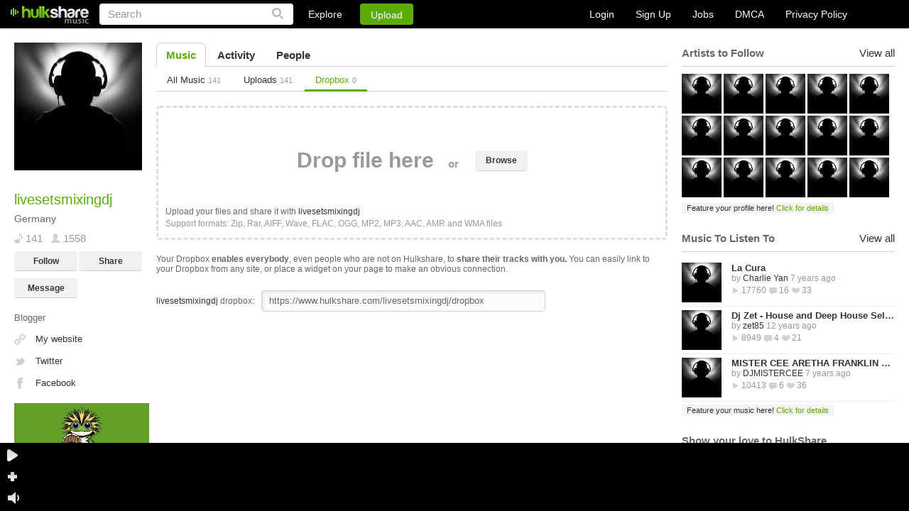

--- FILE ---
content_type: text/html
request_url: https://www.hulkshare.com/livesetsmixingdj/dropbox
body_size: 10449
content:
<!DOCTYPE html PUBLIC "-//W3C//DTD XHTML 1.0 Transitional//EN" "https://www.w3.org/TR/xhtml1/DTD/xhtml1-transitional.dtd">
<html xmlns="https://www.w3.org/1999/xhtml" xmlns:fb="https://ogp.me/ns/fb#">
<head>
<title>Livesetsmixingdj - Dropbox - HulkShare</title>
	<meta name="description" content="HulkShare free internet radio provides free music to discover new artists and connect with artists and friends." />
	<meta name="keywords"    content="free internet radio, social network, free online music, discover artists, music discovery, music sharing, music uploads, where can I share my music, where can I upload my songs, submit your music" />
<meta name="viewport" content="width=device-width, minimum-scale=1, maximum-scale=1, user-scalable=0">

	<meta property="fb:app_id" content="469626423064884">
	<meta property="og:type" content="profile" />
	<meta property="og:title" content="livesetsmixingdj" />
	<meta property="og:url" content="https://www.hulkshare.com/livesetsmixingdj/dropbox" />
	<meta property="og:image" content="https://s4.hulkshare.com/avatar_images/original/d/8/d/d8d7eec46f14f4da59b382f4c24a25bb.jpg?dd=1388548800" />
	<meta property="og:description" content="Hulkshare is a free internet radio music platform that provides services to artists, blogs, labels, magazines, and other music industry professionals."/>
<meta property="og:site_name" content="HulkShare - Free Internet Radio and Music Sharing"/>
<meta property="fb:admins" content="609913101"/>

<!--[if gt IE 9]><meta http-equiv="X-UA-Compatible" content="IE=Edge,chrome=1" /><![endif]-->
<meta http-equiv="Content-Type" content="text/html; charset=utf-8" />
<link rel="shortcut icon" href="https://www.hulkshare.com/favicon.ico" />
<link rel="apple-touch-icon" href="https://www.hulkshare.com/images/64x64.png" />
<link rel="apple-touch-icon" sizes="74x74" href="https://www.hulkshare.com/images/74x74.png" />
<link rel="apple-touch-icon" sizes="114x114" href="https://www.hulkshare.com/images/114x114.png" />
<link rel="stylesheet" type="text/css" href="https://www.hulkshare.com/combine/modal.css,360player.css,styles2.css,newplayer.css,360hs_index.css,jquery.fancybox.2.1.4.css,jquery.mCustomScrollbar.css,upload.v2.css?dd=20180522" />
<link rel="stylesheet" media="all and (orientation:portrait)" href="https://www.hulkshare.com/combine/portrait.css?dd=180606" />
<script type="text/javascript" src="https://ajax.googleapis.com/ajax/libs/jquery/1.6.4/jquery.min.js"></script>





<!--[if lte IE 8]><script type="text/javascript" src="https://ajax.googleapis.com/ajax/libs/jquery/1.6.4/jquery.js"></script><![endif]-->

<script type="text/javascript">var useAJAX = true,isAJAX = false;</script><script type="text/javascript" id="combine" src="https://www.hulkshare.com/combine/adblocker.js,jquery.mousewheel.3.0.4.pack.js,jquery.fancybox.2.1.5.js,jquery.simplemodal.1.4.2.js,cusel.min.2.4.1.js,jScrollPane.js,sm2_20130512.js,stickyplayer2.js,360hs_index.js,jquery.ajaxQueue.js,FlashDetect.js,jquery.address.js,hsAjaxController.js,hsSearch.js,timezone.js,hsMessage.js,hulkshare.js,main.js,hsActivity.js,people.js,messages.js,hulkplayer2.js,my_profile_tracks.js,zero_clipboard.js?dd=200811"></script>


<script type="text/javascript" src="/combine/swfobject.js,jquery.Jcrop.min.js,jquery.mCustomScrollbar.min.js,nhsAddTo.js,new_hulkshare.js,jquery.masonry.js,plupload.v2.full.min.js?dd=200811"></script>





	<script type="text/javascript" src="/combine/plupload.v2.full.min.js,id3reader.binaryreader.js,id3reader.base64.js,id3reader.bufferedbinaryajax.js,id3reader.filereader.js,id3reader.stringutils.js,id3reader.id3.js,id3reader.id3v1.js,id3reader.id3v2.js,id3reader.id3v2frames.js,id3reader.id4.js?dd=180606v"></script>

	<script type="text/javascript" src="/js/hsUploadController.js?dd=180606v"></script>



<!--[if lte IE 6]><script src="https://www.hulkshare.com/static/DD_belatedPNG.js"></script><![endif]-->
<script type="text/javascript">var configSiteURL="https://www.hulkshare.com",configBlogsURL="https://blogs.hulkshare.com",uplURL="https://upl.hulkshare.com",usrId=0,isMobile=false,maqino=false,fbAppId=469626423064884,fb_renew=0,continuousPlayback = 1 ,usrAutoplay=0,is_playlist = false,track_settings,next_page=0,next_page_link="",autoplay=0,useAWS=0,videoKey = 260203,isBeta=0,isUV=false;cPage = 'profile';</script>

	<script type="text/javascript">
		window.setInterval(function(){
			var adblockerModal = document.getElementById('adblockerModal');
			
			if (typeof ADBLOCKER_ON == "undefined" || ADBLOCKER_ON != true) {
				// adblocker turned on so we need it off
				adblockerModal.style.display = "block";
			}
			else {
				adblockerModal.style.display = "none";
			}
		}, 1000);
	</script>
</head>
<body class="nhsBody">
<div id="push-notifications">
	<script src="/sw.js"></script>
</div>
	<div id="adblockerModal" class="modal">
		<!-- Modal content -->
		<div class="modal-content">
			<div class="modal-body">
				<p>Dear User, we noticed you are using an AdBlocker. </p>
				<p>If you would like to continue enjoying the Hulkshare platform, please disable your AdBlocker.</p>
				<p><button class="refresh" onclick="location.reload();">Refresh Page Here</button></p>
			</div>
		</div>
	</div>


	
	<div class="nhsHeader">
	<a href="https://www.hulkshare.com" class="logo"></a>
	<form id="searchForm" action="https://www.hulkshare.com/search/" method="get" >
		<input type="text" value="Search" name="q" class="searchText" />
		<input type="submit" value="" class="nhsSubmitLupaIcon"/>
	</form>
	<div class="nhsHeaderLinks">
		<div class="nhsExploreLink">
			<a class="nhsExploreLinkL" href="https://www.hulkshare.com/explore">Explore</a>
			<div class="nhsExploreDropDown">
				<a class="nhsEddL1" href="https://www.hulkshare.com/explore/all/music">Music</a>
				<a class="nhsEddL2" href="https://www.hulkshare.com/explore/all/people">People</a>
				<a class="nhsEddL3" href="https://www.hulkshare.com/explore/all/groups">Groups</a>
				<a class="nhsEddL4" href="https://www.hulkshare.com/explore/all/blogs">Blogs</a>
			</div>
		</div>
		<button class="nhsUploadLink loginPopLink" href="https://www.hulkshare.com/static.php?op=login">Upload</button>
	</div>

	<div class="nhsHeaderRight">
							<div class="nhsLogSignupHeadBlock nhsClear big">
				<a href="/static.php?op=login" class="loginPopLink">Login</a>
				<a href="/static.php?op=signup" class="signupPopLink">Sign Up</a>
				
				<a target="_blank" href="https://www.hulkshare.com/static.php?op=careers">Jobs</a>
				<a target="_blank" href="https://www.hulkshare.com/static.php?op=dmca">DMCA</a>
				<a target="_blank" href="https://www.hulkshare.com/static.php?op=privacy">Privacy Policy</a>
			</div>
			
			</div>
</div>
	<div id="ajaxcontents">
	
	
<div class="nhsWrapper">
			<div class="userPixTopBlock"></div>
		<div class="nhsLayout">
		<div class="nhsThreeColumn">
			<div class="nhsLeftSidebar groupSidebar">
				<div class="nhsLeftScroll">
					<div class="nhsGroupAvatar nhsAvatarWithBigPix">
						<a class="openImage" title="livesetsmixingdj" rel="no_ajax" href="https://s4.hulkshare.com/avatar_images/original/d/8/d/d8d7eec46f14f4da59b382f4c24a25bb.jpg?dd=1388548800"><img id="profile_image" src="https://s4.hulkshare.com/avatar_images/180/d/8/d/d8d7eec46f14f4da59b382f4c24a25bb.jpg?dd=1388548800" alt="livesetsmixingdj - Free Online Music" /></a>
											</div>
					<div class="nhsGroupInfoBlock">
						<h2 class="nhsH2">livesetsmixingdj </h2>
						
						<p>Germany</p>
						<div class="nhsClear">
							<span class="icSp icSp1">141</span>
							<span class="icSp icSp13">1558</span>
							
						</div>
						<div class="nhsClear">
															<button href="https://www.hulkshare.com/static.php?op=login" class="nhsGrayButton loginPopLink">Follow</button>
								<button class="nhsGrayButton nhsGrayButtonRight shareTrack" href="https://www.hulkshare.com/static.php?op=share_track_popup&fn=livesetsmixingdj&fc=livesetsmixingdj">Share</button>
								<button class="nhsGrayButton loginPopLink" href="https://www.hulkshare.com/static.php?op=login">Message</button>
								
													</div>
													<div class="nhsMargin10">Blogger<br></div>
																								<div class="nhsBlogLeftLinks">
							<a class="nhsBL1"  rel="nofollow" target="_blank" href="http://mixing.dj">My website</a>							<a class="nhsBL2"  rel="nofollow" target="_blank" href="http://twitter.com/mixingdj">Twitter</a>							<a class="nhsBL3"  rel="nofollow" target="_blank" href="http://www.facebook.com/mixing.dj">Facebook</a>																																			
						</div>
					</div>
					<div id="ad_user_banner_2" style="width:95%;">
<div><a rel="nofollow" href="https://vp.net/hulkshare" target="_blank"><img style="width:100%;height:auto;" src="/images/logo-vpn.jpg"/></a></div>
</div>
				</div>
			</div>
			<div class="nhsMain">
					
		
		
	

	<div class="nhsTabs">
		<a class="nhsAct" href="https://www.hulkshare.com/livesetsmixingdj">Music</a>
		<a  href="https://www.hulkshare.com/livesetsmixingdj/activity">Activity</a>
									<a  href="https://www.hulkshare.com/livesetsmixingdj/followers">People</a>
				
							</div>
	

<div class="nhsTabs nhsTabsSubmenu">
	<a  href="/livesetsmixingdj">All Music <i>141</i></a>
	<a  href="/livesetsmixingdj/uploads">Uploads <i>141</i></a>				<a class="nhsAct" href="/livesetsmixingdj/dropbox">Dropbox <i>0</i></a>
</div>
	
<div class="nhsDropBlock" id="dropBlock_container">
	
		
		<div class="nhsDropArea nhsDropAreaS1" id="dropBlock">
			<div class="nhsDropAreaIn nhsClear">
				<span class="nhsDropSp1">Drop file here</span>
				<span class="nhsDropSp2">or</span>
				<a href="#" class="nhsGrayButton" id="pickfiles">Browse</a>
			</div>

			<div class="nhsDropGrayBlock">
				Upload your files and share it with <a href="#">livesetsmixingdj</a>
				<span>Support formats: Zip, Rar, AIFF, Wave, FLAC, OGG, MP2, MP3, AAC, AMR and WMA files</span>
			</div>
		</div>
		<div class="nhsDropArea nhsDropAreaS2 nhsDispNone nhsClear">

			<div class="dropedFiles">

			</div>

			<input class="nhsSimpleInp" id="dropboxMessage" type="text" placeholder="Write message to livesetsmixingdj" />
			<input type="button" value="Upload" id="plUploadBtn" class="nhsGreenSubmit nhsDispNone" />


		</div>

		Your Dropbox <b>enables everybody</b>, even people who are not on Hulkshare, to <b>share their tracks with you.</b> You can easily link to your Dropbox from any site, or place a widget on your page to make an obvious connection.

		<div class="nhsBtnWdgBlock nhsClear">
			<div class="nhsFloatLeft"><a href="#">livesetsmixingdj</a> dropbox:</div>
			<input class="nhsSimpleInp" id="dropboxURL" type="text" value="https://www.hulkshare.com/livesetsmixingdj/dropbox" />

					</div>
	
	</div>


<script type="text/javascript">// add styles for now
$('body').removeClass().addClass('nhsBody');
$('.footer').remove();

$("ul.addToPopupItems li:last-child").css("border-radius","0 0 3px 3px").css("-webkit-border-radius","0 0 3px 3px");
$("ul.nhsUploadManagerSettings li:last-child").css("border-bottom","none");

$('.nhsAddToScroll1').mCustomScrollbar();
$('.nhsAddToScroll2').mCustomScrollbar();

$(".openImage").fancybox({
	openEffect	: 'elastic',
	closeEffect	: 'elastic',
	helpers : {
		title : {
			type : 'inside'
		}
	}
});

hsActivity.currentPageHighlights=0;
hsActivity.currentPagePublicActivity=0;
// activity tabs, switch between Highlights and Public Activity
$('div.nhsTabsSubmenu').delegate('a', 'click', function(e){
	e.preventDefault();

	if($('div.nhsTabsSubmenu #myOwnActivity').length==0)
		return;

	$('div.nhsTabsSubmenu a').removeClass('nhsAct');
	$(this).addClass('nhsAct');

	$('.nhsBrowseItems').addClass('nhsDispNone');

	var isOwnActivity = ($(this).attr('id')=='myOwnActivity'),
		page = 0;
	if(isOwnActivity) {
		$('#activityPublic').removeClass('nhsDispNone');
		$('#type').val('own_activity');
		hsActivity.currentPageHighlights = $('#page').val();
		page = hsActivity.currentPagePublicActivity;
	}else{
		$('#activityHighlights').removeClass('nhsDispNone');
		$('#type').val('activity');
		hsActivity.currentPagePublicActivity = $('#page').val();
		page = hsActivity.currentPageHighlights;

	}
	$('#locked').val(0);
	$('#page').val(page);
	// load some data
	if(page==0)
		ajaxPagination(undefined, true);

});

// user profile edition	
//if ($('#edit_profile_image').length>0) {
//	edit_profile_image();
//	edit_big_profile_image();
//}

$('.nhsBrowseItems').delegate('.triggerWriteSomethingTo', 'keypress', function(e){

	var code = (e.keyCode ? e.keyCode : e.which);
	if(code==13) {

		if(hsLogin.needLogin())
			return false;
		
		writeMessageController.Send(this);

	}

});

$('.nhsBrowseItems').delegate('.triggerRemoveMessage', 'click', function(e){
	e.preventDefault();
	writeMessageController.Delete(this);
});

var writeMessageController = {
	currentMessage : null,
	page_owner_id : '942833',
	obj : null,
	src : '',
	Send : function(objInput) {

		var message = $(objInput).val();

		if(message==this.currentMessage)
			return false;

		message = $.trim(message);
		if(message.length==0)
			return false;

		this.Start(objInput);
		$.get('/userActivity.php',{"uid": this.page_owner_id, "action": "message", "message": message}, function(data){
				if(data.toLowerCase().substr(0,5)=='error'){
					writeMessageController.Finished();
					hsAlert.Alert(data, hsAlert.typeError);
				}else{
					hsAJAX._doc_ready = 0;
					hsAJAX.refreshPage();
				}
		});

	},
	Start : function(objInput) {

		this.obj = objInput;
		this.currentMessage = $(this.obj).val();
		$(this.obj).attr('readonly', true);
		this.src = $(this.obj).prev().attr('src');
		$(this.obj).prev().attr('src', '/images/ld.gif');

	},
	Finished : function() {

		this.currentMessage = null;
		$(this.obj).attr('readonly', false);
		$(this.obj).prev().attr('src', this.src);

	},
	Delete : function(obj) {

		var id = $(obj).attr('rel');

		$(obj).after('<img src="/images/ld.gif" />');
		$(obj).hide();

		$.get('/userActivity.php',{"action": "remove_message", "uid": this.page_owner_id, "alert_id": id}, function(data){

			if(data.toLowerCase().substr(0,5)=='error'){
				$(obj).show().next().remove();
				hsAlert.Show(data);
			}else{
				hsAJAX._doc_ready = 0;
				hsAJAX.refreshPage();
			}
		});

	}
};
</script><script type="text/javascript">// commenting smarty tags avoid IDE throwing errors parsing the js
// // 

	var ext_allowed_music='mp3',
		ext_allowed_archive='zip,rar',
		owner_id = parseInt('942833'),
		uploading = false,
		queueMaxFiles = 100,
		queueMaxSize = 300, //in MB
		nFiles = 0,
		fileRealArray = [],
		statusArray = [],
		wrongFiles = [],
		dragdrop_bounds = [],
		uploader = false;
	
	function choose_avatar( orig_ext )
	{
		var ext = (orig_ext+'').toLowerCase();
		switch(ext)
		{
			case 'mp3':case 'mp4':
				return '/images/track_default_32x32.png';
				break;
			
			case 'zip':case 'rar':
				return false;
				break;
			
			case 'jpg':case 'jpeg':case 'gif':case 'png':case 'bmp':
				return '/images/track_default_32x32.png';
				break;
			
			default:
				return '/images/file_default_32x32.png';
		}
	}
	
	function reset_uploader()
	{

		try{
			if(typeof uplader!='undefined') {
				uploader.stop();
				uploader.splice();
				uploader.files = [];
				uploader.unbindAll();
				uploader.destroy();
				uploader = false;
			}
		}
		catch(e){}

	}

	function set_uploader()
	{

		reset_uploader();

		uploader = new plupload.Uploader({
			runtimes : 'html5,flash',
			browse_button : 'pickfiles',
			container : 'dropBlock_container',
			drop_element : 'dropBlock_container',
			autostart: true,
			//max_file_size : queueMaxSize.toString() + 'mb',
			multipart : true,
			multipart_params : {},
			url : 'https://upl.hulkshare.com/ajax/dropbox.php',
			flash_swf_url : '/swf/plupload.flash.swf',
			filters : [
				{title : "Files", extensions : ext_allowed_music+','+ext_allowed_archive}
			]
		});
	
		uploader.init();
		
		uploader.bind('FilesAdded', function(up, files) {
			//prevent actions if uploading
//			uploader.files.splice(1,files.length);
//			if (uploading || $('.dropGrayBlockTop').length>$('.dropErrorFile').length)
//			{
//				$('#dropBlock').removeClass('active');
//				if($('.dropGrayBlockTop').length>$('.dropErrorFile').length)
//					hsAlert.Alert("You can only upload one file each time",hsAlert.typeError);
//
//				return;
//			}
//			if(files.length>1)
//			{
//				var files = new Array(files[0]);//only allow one per time
//				hsAlert.Alert("You can only upload one file each time",hsAlert.typeError);
//			}
//			//check if file is fine (extension is included here)
//			if (up.total.queued + files.length > queueMaxFiles) {
//				alert("File queue cannot exceed " + queueMaxFiles + " files");
//				return false;
//			}
			
			//Check queue size
			var selSize = 0;
			for(var i=0; i<files.length; i++)
				selSize += files[i].size;
			
			if (up.total.size+selSize > queueMaxSize*1024*1024) {
				window.alert("File queue cannot exceed " + queueMaxSize + "MB");
				return false;
			}	
			
			//add only if not in list
			for (var j = 0; j < files.length; j++) {
				for (var i = 0; i < up.files.length; i++) {
					if (up.files[i].name==files[j].name && up.files[i].id!=files[j].id) {
						files[j]=false;
					}
				}
			}
			
			var prev_nFiles = nFiles;
			$('#dropBlock').removeClass('active');
			var renderString = [];
			var extension = '';
			var avatar = '';
			$.each(files, function(i, file) {
				if(file!==false && file.status==1)
				{
					extension = file.name.substr( (file.name.lastIndexOf('.') +1)).toLowerCase(); // // #10097 : lower case before validate
					avatar = choose_avatar( extension );
					if(avatar==false) avatar = '';
					else avatar = '<img alt="avatar" src="'+avatar+'" />';
					
					renderString.push('<div  class="dropedFileItem nhsClear" id="'+file.id+'">');
					renderString.push('<input type="hidden" class="track" value="'+file.name+'">');
					renderString.push('<input type="hidden" class="artist" value="">');
					renderString.push('<input type="hidden" class="album" value="">');
					renderString.push('<input type="hidden" class="description" value="">');
					renderString.push('<input type="hidden" class="genre" value="">');
					renderString.push('<input type="hidden" class="style" value="">');
					renderString.push('<input type="hidden" class="tags" value="">');
					renderString.push(avatar);
					renderString.push('<a class="nhsDiscTitleCut" href="#">'+file.name+'</a>');
					renderString.push('<div class="nhsBrowseBlockControls">');
					renderString.push('<button class="nhsGrayButton nhsGrayButtonSmall nhsDelBtnSmEdit"><span></span></button>');
					renderString.push('<button rel="/static.php?op=dropbox_edit_track_popup&amp;id='+file.id+'&amp;track='+encodeURIComponent(file.name)+'" class="nhsGrayButton nhsGrayButtonSmall nhsGrayBtnSmEdit"><span></span></button>');
					renderString.push('</div>');
					renderString.push('</div>');
					nFiles++;
				}
			});
			
			//now the bounds are bigger
//			dragdrop_bounds = $('#dropBlock').offset();
//			dragdrop_bounds.right  = dragdrop_bounds.left + parseInt($('#dropBlock').width());
//			dragdrop_bounds.bottom = dragdrop_bounds.top  + parseInt($('#dropBlock').height());
			
			$('.nhsDropAreaS1').addClass('nhsDispNone');
			$('.nhsDropAreaS2').removeClass('nhsDispNone');
			$('#plUploadBtn').removeClass('nhsDispNone');
			$('.dropedFiles').append(renderString.join(''));
			uploader.refresh();
		});
		
		//progress bar
		uploader.bind('UploadProgress', function(up, file) {
			$('.nhsUploadProgressBar').css({'width' : up.total.percent + '%'});
		});
		
		uploader.bind('Error', function(up, args) {
			//needed to manage the wrong filetypes
			$('#dropBlock').removeClass('active');
			var file = args.file;
			var name_used = "";
			//avoid repeated names on wrong filetypes
			if(jQuery.inArray( file.name, wrongFiles)<0)
			{
				extension = file.name.substr( (file.name.lastIndexOf('.') +1)).toLowerCase(); // // #10097 : lower case before validate
				avatar = choose_avatar( extension );
				if(avatar==false) avatar = '';
				else avatar = '<img alt="avatar" src="'+avatar+'" />';
//				var renderString = [];
//				renderString.push('<div class="dropGrayBlockTop dropErrorFile" id="'+file.id+'">');
//				renderString.push('<a class="dropFilenameLink" href="#">'+file.name+'</a>');
//				renderString.push('<div class="redSucessText">File format is not supported!</div></div>');
//				$('#dropBlock').prepend(renderString.join(''));
				wrongFiles.push(file.name);
			}
			if(nFiles==0)
			{
				$('.nhsDropGrayBlock').html('<span class="nhsRedTextSp">You are trying to upload wrong format file, check out supported formats:</span><span>Support formats: Zip, Rar, AIFF, Wave, FLAC, OGG, MP2, MP3, AAC, AMR and WMA files</span>');
			}

			//now the bounds are bigger
			dragdrop_bounds = $('#dropBlock').offset();
			dragdrop_bounds.right  = dragdrop_bounds.left + parseInt($('#dropBlock').width());
			dragdrop_bounds.bottom = dragdrop_bounds.top  + parseInt($('#dropBlock').height());
			
			uploader.refresh();
		});
		uploader.bind('BeforeUpload', function(up, file) {
			
			//setup post track data
			//artist, album, track, tags, genre, style, description, user_id
			uploader.settings.multipart_params = {
				user_id : owner_id,
				dropbox_usr_id : usrId,
				track : encodeURIComponent($('#' + file.id + '>.track').val()),
				artist : encodeURIComponent($('#' + file.id + '>.artist').val()),
				description : encodeURIComponent($('#' + file.id + '>.description').val()),
				album : encodeURIComponent($('#' + file.id + '>.album').val()), 
				genre : $('#' + file.id + '>.genre').val(), 
				style : $('#' + file.id + '>.style').val(), 
				tags : encodeURIComponent($('#' + file.id + '>.tags').val()),
				message : encodeURIComponent($('#dropboxMessage').val())
			}
		
		});
		uploader.bind('UploadFile', function(up, file) {
			$('#'+file.id).after('<div class="dropUploadingProgress">Uploading file... <span>Please, do not close this window while upload is in progress!</span><div class="nhsUploadProgress"><div class="nhsUploadProgressBar" style="width: 0%;"></div></div></div>');
		});
		
		//file finished uploading
		uploader.bind('FileUploaded', function(up, file, response) {

			// notify user
			var msg = $.trim($('#plUploadMessage').val());
			if(msg!="") {
				// TODO: NEW NOTIFICATION EVENT
			}

			//remove spinner and add ok
			$('.dropUploadingProgress').remove();
			error = false;
			
			if (response && response.response ) {
				var response_json = jQuery.parseJSON( response.response );
				if(response_json.status=="OK")
				{
					$('#' + file.id).append('<div class="greenSucessText">Uploaded Sucessfully!</div>');
				}
				else
				{
					error=true;
				}
			}
			else
				error = true;
				
//			if(error)
//			{
//				var newhtml = $('#' + file.id).find('.dropFilenameLink').html()+$('#' + file.id).find('.avBlock').html()+'<div class="redSucessText">File format is not supported!</div>';
//				$('#' + file.id).html(newhtml);
//			}
		});
		
		//finish uploading files
		uploader.bind('UploadComplete', function(up, files) {

			uploading = false;
			if( $('#dropBlock .dropErrorFile').length==0 )
			{
				hsAlert.Alert('Files Uploaded', hsAlert.typeOk);

				$(window).unbind("beforeunload");
				hsAJAX.onPageUnload = null;
				hsAJAX.refreshPage();
			}
			else
			{
				hsAlert.Alert('The files was not uploaded',hsAlert.typeError,"",function(){
					$(window).unbind("beforeunload");
					hsAJAX.onPageUnload = null;
					hsAJAX.refreshPage();
				});
			}
		});

	}


	/**
	 * Embed/Widget popup
	 */
	$('body').delegate('.dropboxEmbedPopup', 'click', function(e) {
		e.preventDefault();
		makeIframePopup($(this), 'border:0;width:615px;height:365px;background:#444444 url(/images/preloader.gif) no-repeat center center');
		return false;
	});


	/**
	 * Remove/Delete track from upload queue
	 */
	$('#dropBlock_container').delegate('.nhsDelBtnSmEdit', 'click', function(e) {
		e.preventDefault();
		var row = $(this).parents('.dropedFileItem')[0];
		if(row)
		{
			var file_id = row.id;

			$.each(uploader.files, function(i, file) {
				try
				{
					if(file.id==file_id)
					{
						uploader.removeFile(file);
					}
				}
				catch(e){}
			});
			$('#'+file_id).remove();

			nFiles--;
			if(nFiles==0)
			{
				$('.nhsDropAreaS2').addClass('nhsDispNone');
				$('.nhsDropAreaS1').removeClass('nhsDispNone');
			}
			uploader.refresh();
		}
	});

	/**
	 * Edit track popup
	 */
	$('#dropBlock_container').delegate('.nhsGrayBtnSmEdit', 'click', function(e) {
		e.preventDefault();
		//Edit upload track

		if (uploading)
			return false;

		//append selected track data to url
		var container = $(this).parent().parent(),
			href = $(this).attr('rel'),
			track = container.find('.track').val().length == 0 ? '' : container.find('.track').val(),
			artist = container.find('.artist').val().length == 0 ? '' : container.find('.artist').val(),
			album = container.find('.album').val().length == 0 ? '' : container.find('.album').val(),
			description = container.find('.description').val().length == 0 ? '' : container.find('.description').val(),
			genre = container.find('.genre').val().length == 0 ? '' : container.find('.genre').val(),
			style = container.find('.style').val().length == 0 ? '' : container.find('.style').val(),
			tags = container.find('.tags').val().length == 0 ? '' : container.find('.tags').val(),
			url = href +
				(track.length > 0 ? '&track=' + encodeURIComponent(track) : '') +
				(artist.length > 0 ? '&artist=' + encodeURIComponent(artist) : '') +
				(album.length > 0 ? '&album=' + encodeURIComponent(album) : '') +
				(description.length > 0 ? '&desc=' + encodeURIComponent(description) : '') +
				(genre.length > 0 ? '&genre=' + genre : '') +
				(style.length > 0 ? '&style=' + style : '') +
				(tags.length > 0 ? '&tags=' + encodeURIComponent(tags) : '');


		var obj = $('<a />').attr('href', url);
		makeIframePopup(obj, 'border:0;width:440px;height:560px;background:#444444 url(/images/preloader.gif) no-repeat center center');

		return false;
	});

	/**
	 * Alternate Publish/Private dropbox
	 */
	$('#dropBlock_container').delegate('.triggerMakeDropboxPublic', 'click', function(e){

		hsAlert.Start();
		var value = ($('.triggerMakeDropboxPublic').is(':checked') ? 1 : 0);

		$.ajax({
			type : 'post',
			async: true,
			url : '/ajax/people_controller.php',
			data :{"action" : "publish_dropbox", "value" : value},
			success: function(data){

				hsAlert.Close();
				if(value==1)
					$('.dropRight').removeClass('nhsDispNone');
				else
					$('.dropRight').addClass('nhsDispNone');

			}
		});

	});

	/**
	 * start upload
	 */
	$('#dropBlock_container').delegate('#plUploadBtn', 'click', function(e) {
		e.preventDefault();

		$(this).addClass('nhsDispNone'); // hide upload button
		$('.nhsGrayBtnSmEdit').addClass('nhsDispNone'); // hide edit icons

		//no files in list
		if (nFiles==0) {
			alert('No files in the list');
			return false;
		}

		uploading = true;
		uploader.start();

	});

	/**
	 * Autocopy dropbox url
	 *
	 */
	$('#dropBlock_container').delegate('#dropboxURL', 'focus', function(e){
		e.preventDefault();
		$(this).select();
		ZeroClipboard.setMoviePath( '/js_embed/zeroclipboard/ZeroClipboard.swf' );
		var clipUrl = new ZeroClipboard.Client();
		clipUrl.setText( $(this).val() );
		hsAlert.Alert('Copied to your clipboard',hsAlert.typeOk);
	});

	/**
	 * initializes uploader when lib is loaded
	 * @type {number}
	 */
	var uploadInit_sI = setInterval(function(){
		if (typeof plupload != 'undefined') {
			clearInterval(uploadInit_sI);
			set_uploader();
		}
	}, 250);

	$(document).ready(function(){

		//not valid with IE
		if( !$.browser.msie )
		{
			//Drags events inside the page
			dragdrop_bounds = $('#dropBlock').offset();
			dragdrop_bounds.right  = dragdrop_bounds.left + parseInt($('#dropBlock').width());
			dragdrop_bounds.bottom = dragdrop_bounds.top  + parseInt($('#dropBlock').height());
			$(document).bind('dragenter', function(e) {
				if( e.pageX>=dragdrop_bounds.left && e.pageX<=dragdrop_bounds.right && e.pageY>=dragdrop_bounds.top && e.pageY<=dragdrop_bounds.bottom )
					$('#dropBlock').addClass('active');
				else
					$('#dropBlock').removeClass('active');

				e.preventDefault();
			});
			$(document).bind('dragleave', function(e) {
				if( e.pageX>=dragdrop_bounds.left && e.pageX<=dragdrop_bounds.right && e.pageY>=dragdrop_bounds.top && e.pageY<=dragdrop_bounds.bottom )
					$('#dropBlock').addClass('active');
				else
					$('#dropBlock').removeClass('active');

				e.preventDefault();
			});
			//if I place the song anywhere else in the document.
			$(document).bind('drop', function(e) {
				if(!$('#dropBlock').hasClass('active'))
					e.preventDefault();
			});
		}
		else
		{
			$('.dropSp1, .dropSp2').remove();
			$('.dropblock .dropgreen').css('right','180px');
		}


		// intercept page exit event
		$(window).unbind("beforeunload");
		window.onbeforeunload = function (e) {
			var message = "Do you want to cancel the upload?";

			e = e || window.event;

			if(!uploading && uploader.files.length==0)
				return;

			// For IE and Firefox
			if (e) {
				e.returnValue = message;
			}

			// For Safari
			return message;
		};

		hsAJAX.onPageUnload = function () {
			if(!uploading && uploader.files.length==0) {
				reset_uploader();
				return true;
			}


			if(confirm("Do you want to cancel the upload?")) {
				reset_uploader();
				return true;
			}

			return false;
		};


	});

// 
// 

// 
/**
 * initializes cusel when lib is loaded
 *
 */
var cuselInit_sI = setInterval(function(){
	if (typeof cuSel != 'undefined') {
		clearInterval(cuselInit_sI);
		var params = { changedEl: ".selector select", visRows: 4,	scrollArrows: true};
		cuSel(params);
	}
}, 250);

$('#sortSel, #showPerPage').change(function(){
	submitClosest($(this));
});
// 

</script>
<div class="nhsFetching" style="display:none;"><img src="/images2/loader.gif" alt=""></div>
<input type="hidden" id="locked" value="0" />
<input type="hidden" id="page" value="1" />
<input type="hidden" id="uid" value="942833" />
<input type="hidden" id="type" value="" />
<input type="hidden" id="is_fav" value="0" />
<input type="hidden" id="isvid" value="0" />
<input type="hidden" id="up" value="0" />
<input type="hidden" id="last_create_from_previous_list" value="" />	
<br/><br/>
			</div>
			
	<div class="nhsRightSidebar"></div>
	<script>
	
		setTimeout(function(){
			var lsbar = function(){

				$.get("/ajax/sidebar.php",
					{ "sidebar_type" : "right",
						"uid" : 942833,
												"gid" : 0,
						"type" : "profile",
						"is_owner" : 0,
						"blog_id" : ""

					},
					function(data){
						$(".nhsRightSidebar").html(data);
						if(typeof(twttr) != 'undefined')
							twttr.widgets.load();
						if (typeof (FB) != 'undefined')
							FB.init({ status: true, cookie: true, xfbml: true });

						$('.rrank').click(function(e){
							e.preventDefault();
							rRank = $(this).attr("rel");
							$.post('/ajax/relevance_ABswitcher.php',{'rRank':rRank},function(){
								location.reload();
							});
						});
				});
			};

			if (typeof window._loaded == 'undefined')
				$(window).load(function(){ lsbar(); });
			else
				$(document).ready(function(){ lsbar(); });

		}, 100);
	
	</script>

<script type="text/javascript">
	
	// $(document).ready(function(){
	//
	// 	if ($('#ad_user_sidebar_0').length > 0) {
	// 		$('#ad_user_sidebar_0').html('<iframe width="300" scrolling="no" height="400" frameborder="0" framespacing="0" src="' + Ads_rotator.ad_user_sidebar_0 + Math.random() + '&gs=1"></iframe>');
	// 	}
	//
	// 	if ($('#ad_user_sidebar_1').length > 0) {
	// 		var sidebar1_ad = Ads_rotator.ad_user_sidebar_1 + Math.random();
	// 		$('#ad_user_sidebar_1').html('<iframe width="300" scrolling="no" height="400" frameborder="0" framespacing="0" src="' + sidebar1_ad + '&gs=5"></iframe>');
	// 	}
	//
	// });
	
</script>

		</div>
	</div>
</div>
	<script type="text/javascript">// add styles for now
$('body').removeClass().addClass('nhsBody');
$('.footer').remove();

$("ul.addToPopupItems li:last-child").css("border-radius","0 0 3px 3px").css("-webkit-border-radius","0 0 3px 3px");
$("ul.nhsUploadManagerSettings li:last-child").css("border-bottom","none");

$('.nhsAddToScroll1').mCustomScrollbar();
$('.nhsAddToScroll2').mCustomScrollbar();

$(".openImage").fancybox({
	openEffect	: 'elastic',
	closeEffect	: 'elastic',
	helpers : {
		title : {
			type : 'inside'
		}
	}
});

hsActivity.currentPageHighlights=0;
hsActivity.currentPagePublicActivity=0;
// activity tabs, switch between Highlights and Public Activity
$('div.nhsTabsSubmenu').delegate('a', 'click', function(e){
	e.preventDefault();

	if($('div.nhsTabsSubmenu #myOwnActivity').length==0)
		return;

	$('div.nhsTabsSubmenu a').removeClass('nhsAct');
	$(this).addClass('nhsAct');

	$('.nhsBrowseItems').addClass('nhsDispNone');

	var isOwnActivity = ($(this).attr('id')=='myOwnActivity'),
		page = 0;
	if(isOwnActivity) {
		$('#activityPublic').removeClass('nhsDispNone');
		$('#type').val('own_activity');
		hsActivity.currentPageHighlights = $('#page').val();
		page = hsActivity.currentPagePublicActivity;
	}else{
		$('#activityHighlights').removeClass('nhsDispNone');
		$('#type').val('activity');
		hsActivity.currentPagePublicActivity = $('#page').val();
		page = hsActivity.currentPageHighlights;

	}
	$('#locked').val(0);
	$('#page').val(page);
	// load some data
	if(page==0)
		ajaxPagination(undefined, true);

});

// user profile edition	
//if ($('#edit_profile_image').length>0) {
//	edit_profile_image();
//	edit_big_profile_image();
//}

$('.nhsBrowseItems').delegate('.triggerWriteSomethingTo', 'keypress', function(e){

	var code = (e.keyCode ? e.keyCode : e.which);
	if(code==13) {

		if(hsLogin.needLogin())
			return false;
		
		writeMessageController.Send(this);

	}

});

$('.nhsBrowseItems').delegate('.triggerRemoveMessage', 'click', function(e){
	e.preventDefault();
	writeMessageController.Delete(this);
});

var writeMessageController = {
	currentMessage : null,
	page_owner_id : '942833',
	obj : null,
	src : '',
	Send : function(objInput) {

		var message = $(objInput).val();

		if(message==this.currentMessage)
			return false;

		message = $.trim(message);
		if(message.length==0)
			return false;

		this.Start(objInput);
		$.get('/userActivity.php',{"uid": this.page_owner_id, "action": "message", "message": message}, function(data){
				if(data.toLowerCase().substr(0,5)=='error'){
					writeMessageController.Finished();
					hsAlert.Alert(data, hsAlert.typeError);
				}else{
					hsAJAX._doc_ready = 0;
					hsAJAX.refreshPage();
				}
		});

	},
	Start : function(objInput) {

		this.obj = objInput;
		this.currentMessage = $(this.obj).val();
		$(this.obj).attr('readonly', true);
		this.src = $(this.obj).prev().attr('src');
		$(this.obj).prev().attr('src', '/images/ld.gif');

	},
	Finished : function() {

		this.currentMessage = null;
		$(this.obj).attr('readonly', false);
		$(this.obj).prev().attr('src', this.src);

	},
	Delete : function(obj) {

		var id = $(obj).attr('rel');

		$(obj).after('<img src="/images/ld.gif" />');
		$(obj).hide();

		$.get('/userActivity.php',{"action": "remove_message", "uid": this.page_owner_id, "alert_id": id}, function(data){

			if(data.toLowerCase().substr(0,5)=='error'){
				$(obj).show().next().remove();
				hsAlert.Show(data);
			}else{
				hsAJAX._doc_ready = 0;
				hsAJAX.refreshPage();
			}
		});

	}
};
</script>
<div style="margin-top:50px;"></div>
	</div>
	<script type="text/javascript">
var _gaq = _gaq || [];
_gaq.push(['_setAccount', 'UA-17416992-1']); 




_gaq.push(['_trackPageview']);


(function() {
  var ga = document.createElement('script'); ga.type = 'text/javascript'; ga.async = true;
  ga.src = ('https:' == document.location.protocol ? 'https://ssl' : 'http://www') + '.google-analytics.com/ga.js';
  var s = document.getElementsByTagName('script')[0]; s.parentNode.insertBefore(ga, s);
})();

</script>


	<div class="nhsAddToPopup" style="display: none;">
	<ul class="addToPopupItems">
		<li class="nhsLlAct">
			<a class="nhsLevelLink addToItem1 llAddTo" href="javascript://">Add to Playlist</a>
			<div class="nhsHiddenBlock nhsClear">
				<div class="nhsAddToScroll1">
				</div>
				<div class="nhsAddedInfo" style="display: none;">You have no playlists. Create a new playlist by clicking above.</div>
				<div class="nhsDispNone">
					<input type="text" class="nhsSimpleInp" value="" />
				</div>
				<a class="nhsCreateSomeLink" href="#">Create new playlist</a>
			</div>
		</li>
		<li>
			<a class="nhsLevelLink addToItem2 llAddTo" href="javascript://">Add to Group</a>
			<div class="nhsHiddenBlock nhsClear" style="display: none;">
				<div class="nhsAddToScroll2">
				</div>
				<div class="nhsAddedInfo" style="display: none;">You have no groups. <a href="#">Create your own group</a> or <a href="https://www.hulkshare.com/group.php?op=browse">Browse groups</a></div>
			</div>
		</li>
		<li>
			<a class="nhsLevelLink addToItem4 llAddTo" href="javascript://">Add to Queue</a>
			<div class="nhsHiddenBlock nhsClear" style="display: none;">
				<div class="nhsAddedInfo">Track Added to Queue</div>
			</div>
		</li>
	</ul>
	<div class="nhsArrow" style="display: none;"></div>
</div>
	<div class="nhsStckPlayer nhsWrapper">
	<div class="nhsStckPlayerIn nhsClear">
		<div class="sptLeft">
			<a class="stckIcon nhsStckLeftIcPlay"></a>
			<a class="stckIcon nhsStckLeftIcPause"></a>
			<a class="stckIcon nhsStckLeftIcAdd"></a>
			<a class="stckIcon nhsStckLeftIcVolume"></a>
			<a class="stckIcon nhsStckLeftIcVolume nhsStckLeftIcVolumeOff"></a>
		</div>
		<div class="stickyVolume">
			<div class="stickyVolumeIn">
				<div class="stickyVolumeVal"></div>
				<div class="stckLever"></div>
			</div>
		</div>
		<div class="sptListWrapper">
			<div class="sptList"></div>
		</div>
		<div class="stckIcon nhsStckSlide nhsStckSlideLeft"><a></a></div>
		<div class="stckIcon nhsStckSlide nhsStckSlideRight"><a></a></div>

		<div class="nhsBotBan">
							<a class="nhsFeaturedStickyTxt" href="/promotion.php?type=sticky_player" ></a><div id="sticky_big"></div>
					</div>

			</div>
</div>
	

</body>
</html>


--- FILE ---
content_type: text/html
request_url: https://www.hulkshare.com/ajax/sidebar.php?sidebar_type=right&uid=942833&gid=0&type=profile&is_owner=0&blog_id=
body_size: 4261
content:

	
										<div class="nhsRightSbItem">
					<div class="nhsLineTitle nhsClear">
						
						<span>Artists to Follow</span>
						
						<a href="https://www.hulkshare.com/explore/all/people">View all</a>
					</div>
					<div class="nhsMembersBlock nhsClear">
													<div class="nhsUserInfoTooltip nhsUserStckBlock">
								<a href="https://www.hulkshare.com/BASS_SYSTEM"><img src="https://s4.hulkshare.com/avatar_images/78/f/8/b/f8b621381ac9178e3e97b200d15be227.jpg?dd=1560760088" alt="" width="43" /></a>
								<div class="nhsUserInfoTooltipPop nhsDispNone">
	<div class="nhsUserInfoTooltipPopIn">
		<div class="nhs360Small" rel="people-881833">
			<a href="https://www.hulkshare.com/BASS_SYSTEM" class="nhsUserThumbInTooltip"><img src='/images/z.gif' rel="https://s4.hulkshare.com/avatar_images/78/f/8/b/f8b621381ac9178e3e97b200d15be227.jpg?dd=1560760088" alt="BASS_SYSTEM" /></a>
		</div>
		<a class="nhsEllipsisItem" href="https://www.hulkshare.com/BASS_SYSTEM">BASS_SYSTEM</a>
		United States<br />
		<div class="nhsPeopleList" style="display: inline-block;">
			<span class="icSp3">305</span>
			<span class="icSp4">564</span>
		</div>
		<div class="nhsClear">
			<button class="nhsGrayButton nhsGrayButtonSmall" rel="https://www.hulkshare.com/BASS_SYSTEM">Profile</button>
												<button class="nhsGrayButton nhsGrayButtonSmall  follow-btn-881833" onclick="javascript:follow(881833);">
						Follow					</button>
									</div>
		<div class="nhsArrowCont">
			<div class="nhsArrow"></div>
		</div>
	</div>
</div>

							</div>
													<div class="nhsUserInfoTooltip nhsUserStckBlock">
								<a href="https://www.hulkshare.com/deejaysjs"><img src="https://s3.hulkshare.com/avatar_images/78/a/1/3/a1318565980040821a420e373c5a6152.jpg?dd=1518158054" alt="" width="43" /></a>
								<div class="nhsUserInfoTooltipPop nhsDispNone">
	<div class="nhsUserInfoTooltipPopIn">
		<div class="nhs360Small" rel="people-1124046">
			<a href="https://www.hulkshare.com/deejaysjs" class="nhsUserThumbInTooltip"><img src='/images/z.gif' rel="https://s3.hulkshare.com/avatar_images/78/a/1/3/a1318565980040821a420e373c5a6152.jpg?dd=1518158054" alt="deejaysjs" /></a>
		</div>
		<a class="nhsEllipsisItem" href="https://www.hulkshare.com/deejaysjs">DJ SJS</a>
		Nigeria<br />
		<div class="nhsPeopleList" style="display: inline-block;">
			<span class="icSp3">60</span>
			<span class="icSp4">324</span>
		</div>
		<div class="nhsClear">
			<button class="nhsGrayButton nhsGrayButtonSmall" rel="https://www.hulkshare.com/deejaysjs">Profile</button>
												<button class="nhsGrayButton nhsGrayButtonSmall  follow-btn-1124046" onclick="javascript:follow(1124046);">
						Follow					</button>
									</div>
		<div class="nhsArrowCont">
			<div class="nhsArrow"></div>
		</div>
	</div>
</div>

							</div>
													<div class="nhsUserInfoTooltip nhsUserStckBlock">
								<a href="https://www.hulkshare.com/Yceman002"><img src="https://s0.hulkshare.com/avatar_images/78/2/5/0/250959ead697d54040bfebe622694c77.jpg?dd=-62169985172" alt="" width="43" /></a>
								<div class="nhsUserInfoTooltipPop nhsDispNone">
	<div class="nhsUserInfoTooltipPopIn">
		<div class="nhs360Small" rel="people-2323732">
			<a href="https://www.hulkshare.com/Yceman002" class="nhsUserThumbInTooltip"><img src='/images/z.gif' rel="https://s0.hulkshare.com/avatar_images/78/2/5/0/250959ead697d54040bfebe622694c77.jpg?dd=-62169985172" alt="Yceman002" /></a>
		</div>
		<a class="nhsEllipsisItem" href="https://www.hulkshare.com/Yceman002">Deejay Yce</a>
		Romania<br />
		<div class="nhsPeopleList" style="display: inline-block;">
			<span class="icSp3">983</span>
			<span class="icSp4">133</span>
		</div>
		<div class="nhsClear">
			<button class="nhsGrayButton nhsGrayButtonSmall" rel="https://www.hulkshare.com/Yceman002">Profile</button>
												<button class="nhsGrayButton nhsGrayButtonSmall  follow-btn-2323732" onclick="javascript:follow(2323732);">
						Follow					</button>
									</div>
		<div class="nhsArrowCont">
			<div class="nhsArrow"></div>
		</div>
	</div>
</div>

							</div>
													<div class="nhsUserInfoTooltip nhsUserStckBlock">
								<a href="https://www.hulkshare.com/sstaggat"><img src="https://s3.hulkshare.com/avatar_images/78/a/4/8/a48888891b73fd4c52fbfbfb694bef14.jpg?dd=1388548800" alt="" width="43" /></a>
								<div class="nhsUserInfoTooltipPop nhsDispNone">
	<div class="nhsUserInfoTooltipPopIn">
		<div class="nhs360Small" rel="people-368199">
			<a href="https://www.hulkshare.com/sstaggat" class="nhsUserThumbInTooltip"><img src='/images/z.gif' rel="https://s3.hulkshare.com/avatar_images/78/a/4/8/a48888891b73fd4c52fbfbfb694bef14.jpg?dd=1388548800" alt="sstaggat" /></a>
		</div>
		<a class="nhsEllipsisItem" href="https://www.hulkshare.com/sstaggat">SSTAGGAT</a>
		United Kingdom<br />
		<div class="nhsPeopleList" style="display: inline-block;">
			<span class="icSp3">1008</span>
			<span class="icSp4">614</span>
		</div>
		<div class="nhsClear">
			<button class="nhsGrayButton nhsGrayButtonSmall" rel="https://www.hulkshare.com/sstaggat">Profile</button>
												<button class="nhsGrayButton nhsGrayButtonSmall  follow-btn-368199" onclick="javascript:follow(368199);">
						Follow					</button>
									</div>
		<div class="nhsArrowCont">
			<div class="nhsArrow"></div>
		</div>
	</div>
</div>

							</div>
													<div class="nhsUserInfoTooltip nhsUserStckBlock">
								<a href="https://www.hulkshare.com/stedybeets"><img src="https://s4.hulkshare.com/avatar_images/78/c/c/0/cc0f7d2f185eccc8dbfa0d0a2671cdf5.jpg?dd=1388548800" alt="" width="43" /></a>
								<div class="nhsUserInfoTooltipPop nhsDispNone">
	<div class="nhsUserInfoTooltipPopIn">
		<div class="nhs360Small" rel="people-18627">
			<a href="https://www.hulkshare.com/stedybeets" class="nhsUserThumbInTooltip"><img src='/images/z.gif' rel="https://s4.hulkshare.com/avatar_images/78/c/c/0/cc0f7d2f185eccc8dbfa0d0a2671cdf5.jpg?dd=1388548800" alt="stedybeets" /></a>
		</div>
		<a class="nhsEllipsisItem" href="https://www.hulkshare.com/stedybeets">stedybeets</a>
		United States<br />
		<div class="nhsPeopleList" style="display: inline-block;">
			<span class="icSp3">931</span>
			<span class="icSp4">121</span>
		</div>
		<div class="nhsClear">
			<button class="nhsGrayButton nhsGrayButtonSmall" rel="https://www.hulkshare.com/stedybeets">Profile</button>
												<button class="nhsGrayButton nhsGrayButtonSmall  follow-btn-18627" onclick="javascript:follow(18627);">
						Follow					</button>
									</div>
		<div class="nhsArrowCont">
			<div class="nhsArrow"></div>
		</div>
	</div>
</div>

							</div>
													<div class="nhsUserInfoTooltip nhsUserStckBlock">
								<a href="https://www.hulkshare.com/bastard-batucada"><img src="https://s3.hulkshare.com/avatar_images/78/a/5/1/a510f01fb965938b86c293eb75eaab1c.jpg?dd=-62169985172" alt="" width="43" /></a>
								<div class="nhsUserInfoTooltipPop nhsDispNone">
	<div class="nhsUserInfoTooltipPopIn">
		<div class="nhs360Small" rel="people-2715259">
			<a href="https://www.hulkshare.com/bastard-batucada" class="nhsUserThumbInTooltip"><img src='/images/z.gif' rel="https://s3.hulkshare.com/avatar_images/78/a/5/1/a510f01fb965938b86c293eb75eaab1c.jpg?dd=-62169985172" alt="bastard-batucada" /></a>
		</div>
		<a class="nhsEllipsisItem" href="https://www.hulkshare.com/bastard-batucada">bastard-batucada</a>
		Germany<br />
		<div class="nhsPeopleList" style="display: inline-block;">
			<span class="icSp3">817</span>
			<span class="icSp4">102</span>
		</div>
		<div class="nhsClear">
			<button class="nhsGrayButton nhsGrayButtonSmall" rel="https://www.hulkshare.com/bastard-batucada">Profile</button>
												<button class="nhsGrayButton nhsGrayButtonSmall  follow-btn-2715259" onclick="javascript:follow(2715259);">
						Follow					</button>
									</div>
		<div class="nhsArrowCont">
			<div class="nhsArrow"></div>
		</div>
	</div>
</div>

							</div>
													<div class="nhsUserInfoTooltip nhsUserStckBlock">
								<a href="https://www.hulkshare.com/fliperbx"><img src="https://s2.hulkshare.com/avatar_images/78/7/1/a/71a592ef199d8e8f91b3ee5feecd86f1.jpg?dd=1566675799" alt="" width="43" /></a>
								<div class="nhsUserInfoTooltipPop nhsDispNone">
	<div class="nhsUserInfoTooltipPopIn">
		<div class="nhs360Small" rel="people-45219">
			<a href="https://www.hulkshare.com/fliperbx" class="nhsUserThumbInTooltip"><img src='/images/z.gif' rel="https://s2.hulkshare.com/avatar_images/78/7/1/a/71a592ef199d8e8f91b3ee5feecd86f1.jpg?dd=1566675799" alt="fliperbx" /></a>
		</div>
		<a class="nhsEllipsisItem" href="https://www.hulkshare.com/fliperbx">MuzikFlipNy</a>
		United States<br />
		<div class="nhsPeopleList" style="display: inline-block;">
			<span class="icSp3">1870</span>
			<span class="icSp4">331</span>
		</div>
		<div class="nhsClear">
			<button class="nhsGrayButton nhsGrayButtonSmall" rel="https://www.hulkshare.com/fliperbx">Profile</button>
												<button class="nhsGrayButton nhsGrayButtonSmall  follow-btn-45219" onclick="javascript:follow(45219);">
						Follow					</button>
									</div>
		<div class="nhsArrowCont">
			<div class="nhsArrow"></div>
		</div>
	</div>
</div>

							</div>
													<div class="nhsUserInfoTooltip nhsUserStckBlock">
								<a href="https://www.hulkshare.com/Djsamsung"><img src="https://s0.hulkshare.com/avatar_images/78/2/3/6/236902744ac942d56fcfdd750d60cfc0.jpg?dd=1531853953" alt="" width="43" /></a>
								<div class="nhsUserInfoTooltipPop nhsDispNone">
	<div class="nhsUserInfoTooltipPopIn">
		<div class="nhs360Small" rel="people-3085195">
			<a href="https://www.hulkshare.com/Djsamsung" class="nhsUserThumbInTooltip"><img src='/images/z.gif' rel="https://s0.hulkshare.com/avatar_images/78/2/3/6/236902744ac942d56fcfdd750d60cfc0.jpg?dd=1531853953" alt="Djsamsung" /></a>
		</div>
		<a class="nhsEllipsisItem" href="https://www.hulkshare.com/Djsamsung">NewHits</a>
		Albania<br />
		<div class="nhsPeopleList" style="display: inline-block;">
			<span class="icSp3">3588</span>
			<span class="icSp4">578</span>
		</div>
		<div class="nhsClear">
			<button class="nhsGrayButton nhsGrayButtonSmall" rel="https://www.hulkshare.com/Djsamsung">Profile</button>
												<button class="nhsGrayButton nhsGrayButtonSmall  follow-btn-3085195" onclick="javascript:follow(3085195);">
						Follow					</button>
									</div>
		<div class="nhsArrowCont">
			<div class="nhsArrow"></div>
		</div>
	</div>
</div>

							</div>
													<div class="nhsUserInfoTooltip nhsUserStckBlock">
								<a href="https://www.hulkshare.com/EZ_1993"><img src="https://s0.hulkshare.com/avatar_images/78/0/5/6/056cd4a1ad379c06a22bdfe7aed5b27d.jpg?dd=1560044676" alt="" width="43" /></a>
								<div class="nhsUserInfoTooltipPop nhsDispNone">
	<div class="nhsUserInfoTooltipPopIn">
		<div class="nhs360Small" rel="people-2795045">
			<a href="https://www.hulkshare.com/EZ_1993" class="nhsUserThumbInTooltip"><img src='/images/z.gif' rel="https://s0.hulkshare.com/avatar_images/78/0/5/6/056cd4a1ad379c06a22bdfe7aed5b27d.jpg?dd=1560044676" alt="EZ_1993" /></a>
		</div>
		<a class="nhsEllipsisItem" href="https://www.hulkshare.com/EZ_1993">Dj Drizzy TRAP KING C.R.</a>
		Costa Rica<br />
		<div class="nhsPeopleList" style="display: inline-block;">
			<span class="icSp3">72</span>
			<span class="icSp4">103</span>
		</div>
		<div class="nhsClear">
			<button class="nhsGrayButton nhsGrayButtonSmall" rel="https://www.hulkshare.com/EZ_1993">Profile</button>
												<button class="nhsGrayButton nhsGrayButtonSmall  follow-btn-2795045" onclick="javascript:follow(2795045);">
						Follow					</button>
									</div>
		<div class="nhsArrowCont">
			<div class="nhsArrow"></div>
		</div>
	</div>
</div>

							</div>
													<div class="nhsUserInfoTooltip nhsUserStckBlock">
								<a href="https://www.hulkshare.com/3412246"><img src="https://s1.hulkshare.com/avatar_images/78/4/1/d/41df5ba133f0f5a0077d56f9ed6901b6.jpg?dd=1478559028" alt="" width="43" /></a>
								<div class="nhsUserInfoTooltipPop nhsDispNone">
	<div class="nhsUserInfoTooltipPopIn">
		<div class="nhs360Small" rel="people-277114">
			<a href="https://www.hulkshare.com/3412246" class="nhsUserThumbInTooltip"><img src='/images/z.gif' rel="https://s1.hulkshare.com/avatar_images/78/4/1/d/41df5ba133f0f5a0077d56f9ed6901b6.jpg?dd=1478559028" alt="3412246" /></a>
		</div>
		<a class="nhsEllipsisItem" href="https://www.hulkshare.com/3412246">DJ PMC</a>
		Czech Republic<br />
		<div class="nhsPeopleList" style="display: inline-block;">
			<span class="icSp3">799</span>
			<span class="icSp4">402</span>
		</div>
		<div class="nhsClear">
			<button class="nhsGrayButton nhsGrayButtonSmall" rel="https://www.hulkshare.com/3412246">Profile</button>
												<button class="nhsGrayButton nhsGrayButtonSmall  follow-btn-277114" onclick="javascript:follow(277114);">
						Follow					</button>
									</div>
		<div class="nhsArrowCont">
			<div class="nhsArrow"></div>
		</div>
	</div>
</div>

							</div>
													<div class="nhsUserInfoTooltip nhsUserStckBlock">
								<a href="https://www.hulkshare.com/TRANCEMASTER33"><img src="https://s4.hulkshare.com/avatar_images/78/e/4/6/e46d02e640365b6828cf1085f0c77435.jpg?dd=1532611723" alt="" width="43" /></a>
								<div class="nhsUserInfoTooltipPop nhsDispNone">
	<div class="nhsUserInfoTooltipPopIn">
		<div class="nhs360Small" rel="people-3180306">
			<a href="https://www.hulkshare.com/TRANCEMASTER33" class="nhsUserThumbInTooltip"><img src='/images/z.gif' rel="https://s4.hulkshare.com/avatar_images/78/e/4/6/e46d02e640365b6828cf1085f0c77435.jpg?dd=1532611723" alt="TRANCEMASTER33" /></a>
		</div>
		<a class="nhsEllipsisItem" href="https://www.hulkshare.com/TRANCEMASTER33">TRANCEMASTER33</a>
		Mexico<br />
		<div class="nhsPeopleList" style="display: inline-block;">
			<span class="icSp3">3404</span>
			<span class="icSp4">273</span>
		</div>
		<div class="nhsClear">
			<button class="nhsGrayButton nhsGrayButtonSmall" rel="https://www.hulkshare.com/TRANCEMASTER33">Profile</button>
												<button class="nhsGrayButton nhsGrayButtonSmall  follow-btn-3180306" onclick="javascript:follow(3180306);">
						Follow					</button>
									</div>
		<div class="nhsArrowCont">
			<div class="nhsArrow"></div>
		</div>
	</div>
</div>

							</div>
													<div class="nhsUserInfoTooltip nhsUserStckBlock">
								<a href="https://www.hulkshare.com/Svem2018"><img src="https://s1.hulkshare.com/avatar_images/78/4/b/7/4b78065f9e5091faf93474218c5913b7.jpg?dd=1518713411" alt="" width="43" /></a>
								<div class="nhsUserInfoTooltipPop nhsDispNone">
	<div class="nhsUserInfoTooltipPopIn">
		<div class="nhs360Small" rel="people-3373650">
			<a href="https://www.hulkshare.com/Svem2018" class="nhsUserThumbInTooltip"><img src='/images/z.gif' rel="https://s1.hulkshare.com/avatar_images/78/4/b/7/4b78065f9e5091faf93474218c5913b7.jpg?dd=1518713411" alt="Svem2018" /></a>
		</div>
		<a class="nhsEllipsisItem" href="https://www.hulkshare.com/Svem2018">Svem</a>
		Ukraine<br />
		<div class="nhsPeopleList" style="display: inline-block;">
			<span class="icSp3">2215</span>
			<span class="icSp4">133</span>
		</div>
		<div class="nhsClear">
			<button class="nhsGrayButton nhsGrayButtonSmall" rel="https://www.hulkshare.com/Svem2018">Profile</button>
												<button class="nhsGrayButton nhsGrayButtonSmall  follow-btn-3373650" onclick="javascript:follow(3373650);">
						Follow					</button>
									</div>
		<div class="nhsArrowCont">
			<div class="nhsArrow"></div>
		</div>
	</div>
</div>

							</div>
													<div class="nhsUserInfoTooltip nhsUserStckBlock">
								<a href="https://www.hulkshare.com/kninodj"><img src="https://s0.hulkshare.com/avatar_images/78/2/f/c/2fc49732cec299fa31d1aa3bf4c4e74c.jpg?dd=1640865550" alt="" width="43" /></a>
								<div class="nhsUserInfoTooltipPop nhsDispNone">
	<div class="nhsUserInfoTooltipPopIn">
		<div class="nhs360Small" rel="people-3277764">
			<a href="https://www.hulkshare.com/kninodj" class="nhsUserThumbInTooltip"><img src='/images/z.gif' rel="https://s0.hulkshare.com/avatar_images/78/2/f/c/2fc49732cec299fa31d1aa3bf4c4e74c.jpg?dd=1640865550" alt="kninodj" /></a>
		</div>
		<a class="nhsEllipsisItem" href="https://www.hulkshare.com/kninodj">Knino Dj</a>
		Argentina<br />
		<div class="nhsPeopleList" style="display: inline-block;">
			<span class="icSp3">1000</span>
			<span class="icSp4">100</span>
		</div>
		<div class="nhsClear">
			<button class="nhsGrayButton nhsGrayButtonSmall" rel="https://www.hulkshare.com/kninodj">Profile</button>
												<button class="nhsGrayButton nhsGrayButtonSmall  follow-btn-3277764" onclick="javascript:follow(3277764);">
						Follow					</button>
									</div>
		<div class="nhsArrowCont">
			<div class="nhsArrow"></div>
		</div>
	</div>
</div>

							</div>
													<div class="nhsUserInfoTooltip nhsUserStckBlock">
								<a href="https://www.hulkshare.com/djdonx"><img src="https://s4.hulkshare.com/avatar_images/78/e/b/a/eba9df8ac185e578b5c6358db085bd8d.jpg?dd=1388548800" alt="" width="43" /></a>
								<div class="nhsUserInfoTooltipPop nhsDispNone">
	<div class="nhsUserInfoTooltipPopIn">
		<div class="nhs360Small" rel="people-71665">
			<a href="https://www.hulkshare.com/djdonx" class="nhsUserThumbInTooltip"><img src='/images/z.gif' rel="https://s4.hulkshare.com/avatar_images/78/e/b/a/eba9df8ac185e578b5c6358db085bd8d.jpg?dd=1388548800" alt="djdonx" /></a>
		</div>
		<a class="nhsEllipsisItem" href="https://www.hulkshare.com/djdonx">djdonx</a>
		United States<br />
		<div class="nhsPeopleList" style="display: inline-block;">
			<span class="icSp3">187</span>
			<span class="icSp4">135</span>
		</div>
		<div class="nhsClear">
			<button class="nhsGrayButton nhsGrayButtonSmall" rel="https://www.hulkshare.com/djdonx">Profile</button>
												<button class="nhsGrayButton nhsGrayButtonSmall  follow-btn-71665" onclick="javascript:follow(71665);">
						Follow					</button>
									</div>
		<div class="nhsArrowCont">
			<div class="nhsArrow"></div>
		</div>
	</div>
</div>

							</div>
													<div class="nhsUserInfoTooltip nhsUserStckBlock">
								<a href="https://www.hulkshare.com/Stikli"><img src="https://s1.hulkshare.com/avatar_images/78/4/3/2/43292b48567a3eeb5ab0bcb7022fc127.jpg?dd=1584788046" alt="" width="43" /></a>
								<div class="nhsUserInfoTooltipPop nhsDispNone">
	<div class="nhsUserInfoTooltipPopIn">
		<div class="nhs360Small" rel="people-2937930">
			<a href="https://www.hulkshare.com/Stikli" class="nhsUserThumbInTooltip"><img src='/images/z.gif' rel="https://s1.hulkshare.com/avatar_images/78/4/3/2/43292b48567a3eeb5ab0bcb7022fc127.jpg?dd=1584788046" alt="Stikli" /></a>
		</div>
		<a class="nhsEllipsisItem" href="https://www.hulkshare.com/Stikli">Space</a>
		Hungary<br />
		<div class="nhsPeopleList" style="display: inline-block;">
			<span class="icSp3">18</span>
			<span class="icSp4">97</span>
		</div>
		<div class="nhsClear">
			<button class="nhsGrayButton nhsGrayButtonSmall" rel="https://www.hulkshare.com/Stikli">Profile</button>
												<button class="nhsGrayButton nhsGrayButtonSmall  follow-btn-2937930" onclick="javascript:follow(2937930);">
						Follow					</button>
									</div>
		<div class="nhsArrowCont">
			<div class="nhsArrow"></div>
		</div>
	</div>
</div>

							</div>
											</div>
											<a href="/promotion.php?type=people_to_follow" class="nhsSmallFeaturedStripe">Feature your profile here! <span>Click for details</span></a>
									</div>
							
		

					<div class="nhsRightSbItem">
				<div class="nhsLineTitle nhsClear">
					<span>Music To Listen To</span>
					
					<a href="https://www.hulkshare.com/explore/all/music">View all</a>
				</div>
				<ul class="nhsPeopleList nhsTracksList">
											<li class="nhsClear">
							<div class="nhs360Small" rel="related-15127698" style="float: left;">
								<a href="https://www.hulkshare.com/charlieyan/la-cura-charlie-yan" title="La Cura"><img src="https://s3.hulkshare.com/song_images/56/b/c/d/bcd731015562a61fa9b02a7e443eaf62.jpg?dd=1525372421" alt="La Cura"></a>
							</div>
							<a class="nhsPeopTitle" href="https://www.hulkshare.com/charlieyan/la-cura-charlie-yan" title="La Cura">La Cura</a><br>
							by <a href="https://www.hulkshare.com/charlieyan" title="Charlie Yan">Charlie Yan</a> 7 years ago
							<br>
														<span class="icSp9">17760</span>
							<span class="icSp8">16</span>
							<span class="icSp10">33</span>
													</li>
											<li class="nhsClear">
							<div class="nhs360Small" rel="related-11537523" style="float: left;">
								<a href="https://www.hulkshare.com/zet85/dj-zet-house-and-deep-house-selected" title="Dj Zet - House and Deep House Selected"><img src="https://s3.hulkshare.com/song_images/56/b/b/8/bb8c8a351e8a6bc957b2158eaa746f0c.jpg?dd=1388548800" alt="Dj Zet - House and Deep House Selected"></a>
							</div>
							<a class="nhsPeopTitle" href="https://www.hulkshare.com/zet85/dj-zet-house-and-deep-house-selected" title="Dj Zet - House and Deep House Selected">Dj Zet - House and Deep House Selected</a><br>
							by <a href="https://www.hulkshare.com/zet85" title="zet85">zet85</a> 12 years ago
							<br>
														<span class="icSp9">8949</span>
							<span class="icSp8">4</span>
							<span class="icSp10">21</span>
													</li>
											<li class="nhsClear">
							<div class="nhs360Small" rel="related-15177787" style="float: left;">
								<a href="https://www.hulkshare.com/djmistercee/mister-cee-aretha-franklin-queen-of-soul-tribute-mix-part-1-8" title="MISTER CEE ARETHA FRANKLIN QUEEN OF SOUL TRIBUTE MIX PART 1 8/15/18"><img src="https://s0.hulkshare.com/song_images/56/2/f/d/2fd6797424c668ff0054b0b9900b4b29.jpg?dd=1534305508" alt="MISTER CEE ARETHA FRANKLIN QUEEN OF SOUL TRIBUTE MIX PART 1 8/15/18"></a>
							</div>
							<a class="nhsPeopTitle" href="https://www.hulkshare.com/djmistercee/mister-cee-aretha-franklin-queen-of-soul-tribute-mix-part-1-8" title="MISTER CEE ARETHA FRANKLIN QUEEN OF SOUL TRIBUTE MIX PART 1 8/15/18">MISTER CEE ARETHA FRANKLIN QUEEN OF SOUL TRIBUTE MIX PART 1 8/15/18</a><br>
							by <a href="https://www.hulkshare.com/DJMISTERCEE" title="DJMISTERCEE">DJMISTERCEE</a> 7 years ago
							<br>
														<span class="icSp9">10413</span>
							<span class="icSp8">6</span>
							<span class="icSp10">36</span>
													</li>
									</ul>
									<a href="/promotion.php?type=music_to_listen" class="nhsSmallFeaturedStripe">Feature your music here! <span>Click for details</span></a>
							</div>
		
		<div class="nhsRightSbItem">
			<div class="nhsLineTitle nhsClear">
				<span>Show your love to HulkShare</span>
			</div>
			<ul class="loveShow">
				<li>
					<fb:like href="http://www.facebook.com/hulkshare" send="false" width="270" show_faces="true"></fb:like>
				</li>
				<li>
					<a href="https://twitter.com/Hulkshare" class="twitter-follow-button" data-count="horizontal" data-url="http://hulkshare.com/Hulkshare">Follow @Hulkshare</a>
				</li>
				
			</ul>
		</div>

					<div class="nhsRightSbItem">
				<div class="nhsLineTitle nhsClear">
					<span>Groups To Join</span>
					<a href="https://www.hulkshare.com/explore/all/groups">View all</a>
				</div>
				<ul class="nhsPeopleList">
											<li class="nhsClear">
							<div class="nhs360Small" rel="group-30" style="float: left;">
								<a href="https://www.hulkshare.com/group.php?op=home&gid=30"><img src="https://s1.hulkshare.com/group_images/56/3/4/1/34173cb38f07f89ddbebc2ac9128303f.jpg?dd=1433780609" alt=""></a>
							</div>
							<a class="nhsPeopTitle" href="https://www.hulkshare.com/group.php?op=home&gid=30">Mafiezee Record</a><br>
							<span class="icSp3">762</span>
							<span class="icSp4">404</span>
															<a href="#" id="join-30" class="join nhsGrayButton nhsGrayButtonSmall" rel="Mafiezee Record">Join Group</a>
													</li>
											<li class="nhsClear">
							<div class="nhs360Small" rel="group-83" style="float: left;">
								<a href="https://www.hulkshare.com/group.php?op=home&gid=83"><img src="https://s4.hulkshare.com/group_images/56/f/e/9/fe9fc289c3ff0af142b6d3bead98a923.jpg?dd=" alt=""></a>
							</div>
							<a class="nhsPeopTitle" href="https://www.hulkshare.com/group.php?op=home&gid=83">Dj Fucking Music</a><br>
							<span class="icSp3">6281</span>
							<span class="icSp4">2417</span>
															<a href="#" id="join-83" class="join nhsGrayButton nhsGrayButtonSmall" rel="Dj Fucking Music">Join Group</a>
													</li>
											<li class="nhsClear">
							<div class="nhs360Small" rel="group-303" style="float: left;">
								<a href="https://www.hulkshare.com/group.php?op=home&gid=303"><img src="https://s0.hulkshare.com/group_images/56/1/1/b/11b9842e0a271ff252c1903e7132cd68.jpg?dd=" alt=""></a>
							</div>
							<a class="nhsPeopTitle" href="https://www.hulkshare.com/group.php?op=home&gid=303">Giant Mania Entertainment HipHop ,RnB ,Afro Dance hall and Rap</a><br>
							<span class="icSp3">984</span>
							<span class="icSp4">437</span>
															<a href="#" id="join-303" class="join nhsGrayButton nhsGrayButtonSmall" rel="Giant Mania Entertainment HipHop ,RnB ,Afro Dance hall and Rap">Join Group</a>
													</li>
									</ul>
			</div>
		
					<div class="nhsRightSbItem">
				<div class="nhsLineTitle nhsClear">
					<span>Blogs To Visit</span>
					<a href="https://www.hulkshare.com/livesetsmixingdj/blogs">View all</a>
				</div>
				<ul class="nhsPeopleList">
											<li class="nhsClear">
							<div class="nhs360Small" rel="blog-8" style="float: left;">
								<a href="https://blogs.hulkshare.com/mixingdj" rel="nofollow" title="Mixing.dj"><img src="https://s0.hulkshare.com/blogging_images/cover/c/9//56x56/c9f0f895fb98ab9159f51fd0297e236d.jpg?dd=1393509118,180w,180h" alt="avatar" height="1" /></a>
							</div>
							<a class="nhsPeopTitle" href="https://blogs.hulkshare.com/mixingdj" rel="nofollow" title="Mixing.dj" >Mixing.dj</a><br>
							<span class="icSp3">2080</span>
							<span class="icSp4">280</span>
															<a href="javascript://" onclick="javascript:bloggingController.Follow(this,8, true);" class="nhsGrayButton nhsGrayButtonSmall follow_blog_btn" rel="nofollow">Follow</a>
													</li>
									</ul>
			</div>
		
		<div class="nhsRightSbItem">
			<div class="nhsLineTitle nhsClear">
    <span>Unblock regional musics</span>
</div>
<div class="nhs360Small" rel="related-15177787" style="float: left;">
    <a href="https://vp.net/hulkshare" title="Stream a world of old and new content with VP.NET"><img src="/images/logo-vpn.jpg" style="float: left;width: 60px;padding-right: 10px;" alt="Stream a world of old and new content with VP.NET"></a>
</div>
<a class="nhsPeopTitle" href="https://vp.net/hulkshare" title="Stream a world of old and new content with VP.NET">Stream a world of old and <br/> new content with VP.NET</a><br>
<span style="font-size:11px;text-decoration: underline;"> Sign up to VP.NET now and get 3 extra months FREE! </span>
		</div>

		<input type="hidden" name="profileUserId" value="942833" />
<script type="text/javascript">
	
	// $(document).ready(function(){
	//
	// 	if ($('#ad_user_sidebar_0').length > 0) {
	// 		$('#ad_user_sidebar_0').html('<iframe width="300" scrolling="no" height="400" frameborder="0" framespacing="0" src="' + Ads_rotator.ad_user_sidebar_0 + Math.random() + '&gs=1"></iframe>');
	// 	}
	//
	// 	if ($('#ad_user_sidebar_1').length > 0) {
	// 		var sidebar1_ad = Ads_rotator.ad_user_sidebar_1 + Math.random();
	// 		$('#ad_user_sidebar_1').html('<iframe width="300" scrolling="no" height="400" frameborder="0" framespacing="0" src="' + sidebar1_ad + '&gs=5"></iframe>');
	// 	}
	//
	// });
	
</script>


--- FILE ---
content_type: application/javascript
request_url: https://www.hulkshare.com/combine/plupload.v2.full.min.js,id3reader.binaryreader.js,id3reader.base64.js,id3reader.bufferedbinaryajax.js,id3reader.filereader.js,id3reader.stringutils.js,id3reader.id3.js,id3reader.id3v1.js,id3reader.id3v2.js,id3reader.id3v2frames.js,id3reader.id4.js?dd=180606v
body_size: 41407
content:
!function(bc,aU){function a1(d,b){for(var f,a=[],c=0;c<d.length;++c){if(f=aV[d[c]]||a0(d[c]),!f){throw"module definition dependecy not found: "+d[c]}a.push(f)}b.apply(null,a)}function a7(c,a,b){if("string"!=typeof c){throw"invalid module definition, module id must be defined and be a string"}if(a===aU){throw"invalid module definition, dependencies must be specified"}if(b===aU){throw"invalid module definition, definition function must be specified"}a1(a,function(){aV[c]=b.apply(null,arguments)})}function aW(a){return !!aV[a]}function a0(b){for(var d=bc,a=b.split(/[.\/]/),c=0;c<a.length;++c){if(!d[a[c]]){return}d=d[a[c]]}return d}function bg(g){for(var d=0;d<g.length;d++){for(var e=bc,f=g[d],b=f.split(/[.\/]/),c=0;c<b.length-1;++c){e[b[c]]===aU&&(e[b[c]]={}),e=e[b[c]]}e[b[b.length-1]]=aV[f]}}var aV={},aT="moxie/core/utils/Basic",be="moxie/core/I18n",a3="moxie/core/utils/Mime",bd="moxie/core/utils/Env",bb="moxie/core/utils/Dom",aZ="moxie/core/Exceptions",a8="moxie/core/EventTarget",a2="moxie/core/utils/Encode",a9="moxie/runtime/Runtime",aS="moxie/runtime/RuntimeClient",aP="moxie/file/Blob",aB="moxie/file/File",bh="moxie/file/FileInput",aj="moxie/file/FileDrop",aR="moxie/runtime/RuntimeTarget",aQ="moxie/file/FileReader",bf="moxie/core/utils/Url",aF="moxie/file/FileReaderSync",ag="moxie/xhr/FormData",ai="moxie/xhr/XMLHttpRequest",an="moxie/runtime/Transporter",aw="moxie/core/JSON",aC="moxie/image/Image",aq="moxie/runtime/html5/Runtime",ao="moxie/runtime/html5/file/Blob",ap="moxie/core/utils/Events",aD="moxie/runtime/html5/file/FileInput",aA="moxie/runtime/html5/file/FileDrop",am="moxie/runtime/html5/file/FileReader",ax="moxie/runtime/html5/xhr/XMLHttpRequest",aE="moxie/runtime/html5/utils/BinaryReader",af="moxie/runtime/html5/image/JPEGHeaders",az="moxie/runtime/html5/image/ExifParser",aO="moxie/runtime/html5/image/JPEG",aX="moxie/runtime/html5/image/PNG",a4="moxie/runtime/html5/image/ImageInfo",ac="moxie/runtime/html5/image/MegaPixel",a6="moxie/runtime/html5/image/Image",ae="moxie/runtime/flash/Runtime",ad="moxie/runtime/flash/file/Blob",ab="moxie/runtime/flash/file/FileInput",aN="moxie/runtime/flash/file/FileReader",ar="moxie/runtime/flash/file/FileReaderSync",aa="moxie/runtime/flash/xhr/XMLHttpRequest",au="moxie/runtime/flash/runtime/Transporter",al="moxie/runtime/flash/image/Image",aY="moxie/runtime/silverlight/Runtime",ba="moxie/runtime/silverlight/file/Blob",a5="moxie/runtime/silverlight/file/FileInput",aI="moxie/runtime/silverlight/file/FileDrop",aL="moxie/runtime/silverlight/file/FileReader",aK="moxie/runtime/silverlight/file/FileReaderSync",ah="moxie/runtime/silverlight/xhr/XMLHttpRequest",ay="moxie/runtime/silverlight/runtime/Transporter",aM="moxie/runtime/silverlight/image/Image",aG="moxie/runtime/html4/Runtime",aJ="moxie/runtime/html4/file/FileInput",ak="moxie/runtime/html4/file/FileReader",aH="moxie/runtime/html4/xhr/XMLHttpRequest",av="moxie/runtime/html4/image/Image";a7(aT,[],function(){var k=function(c){var a;return c===a?"undefined":null===c?"null":c.nodeType?"node":{}.toString.call(c).match(/\s([a-z|A-Z]+)/)[1].toLowerCase()},w=function(a){var c;return g(arguments,function(d,e){e>0&&g(d,function(l,i){l!==c&&(k(a[i])===k(l)&&~f(k(l),["array","object"])?w(a[i],l):a[i]=l)})}),a},g=function(u,l){var z,d,s,y;if(u){try{z=u.length}catch(c){z=y}if(z===y){for(d in u){if(u.hasOwnProperty(d)&&l(u[d],d)===!1){return}}}else{for(s=0;z>s;s++){if(l(u[s],s)===!1){return}}}}},j=function(a){var c;if(!a||"object"!==k(a)){return !0}for(c in a){return !1}return !0},b=function(c,l){function a(i){"function"===k(c[i])&&c[i](function(n){++i<e&&!n?a(i):l(n)})}var d=0,e=c.length;"function"!==k(l)&&(l=function(){}),c&&c.length||l(),a(d)},f=function(d,c){if(c){if(Array.prototype.indexOf){return Array.prototype.indexOf.call(c,d)}for(var l=0,a=c.length;a>l;l++){if(c[l]===d){return l}}}return -1},q=function(c,e){var a=[];"array"!==k(c)&&(c=[c]),"array"!==k(e)&&(e=[e]);for(var d in c){-1===f(c[d],e)&&a.push(c[d])}return a.length?a:!1},x=function(d,c){var a=[];return g(d,function(i){-1!==f(i,c)&&a.push(i)}),a.length?a:null},v=function(c){var a,d=[];for(a=0;a<c.length;a++){d[a]=c[a]}return d},p=function(){var a=0;return function(d){var e=(new Date).getTime().toString(32),c;for(c=0;5>c;c++){e+=Math.floor(65535*Math.random()).toString(32)}return(d||"o_")+e+(a++).toString(32)}}(),h=function(a){return a?String.prototype.trim?String.prototype.trim.call(a):a.toString().replace(/^\s*/,"").replace(/\s*$/,""):a},m=function(c){if("string"!=typeof c){return c}var a={t:1099511627776,g:1073741824,m:1048576,k:1024},d;return c=/^([0-9]+)([mgk]?)$/.exec(c.toLowerCase().replace(/[^0-9mkg]/g,"")),d=c[2],c=+c[1],a.hasOwnProperty(d)&&(c*=a[d]),c};return{guid:p,typeOf:k,extend:w,each:g,isEmptyObj:j,inSeries:b,inArray:f,arrayDiff:q,arrayIntersect:x,toArray:v,trim:h,parseSizeStr:m}}),a7(be,[aT],function(b){var a={};return{addI18n:function(c){return b.extend(a,c)},translate:function(c){return a[c]||c},_:function(c){return this.translate(c)},sprintf:function(d){var e=[].slice.call(arguments,1),c="";return b.each(d.split(/%[a-z]/),function(f){c+=f,e.length&&(c+=e.shift())}),c}}}),a7(a3,[aT,be],function(c,b){var d="application/msword,doc dot,application/pdf,pdf,application/pgp-signature,pgp,application/postscript,ps ai eps,application/rtf,rtf,application/vnd.ms-excel,xls xlb,application/vnd.ms-powerpoint,ppt pps pot,application/zip,zip,application/x-shockwave-flash,swf swfl,application/vnd.openxmlformats-officedocument.wordprocessingml.document,docx,application/vnd.openxmlformats-officedocument.wordprocessingml.template,dotx,application/vnd.openxmlformats-officedocument.spreadsheetml.sheet,xlsx,application/vnd.openxmlformats-officedocument.presentationml.presentation,pptx,application/vnd.openxmlformats-officedocument.presentationml.template,potx,application/vnd.openxmlformats-officedocument.presentationml.slideshow,ppsx,application/x-javascript,js,application/json,json,audio/mpeg,mp3 mpga mpega mp2,audio/x-wav,wav,audio/mp4,m4a,audio/ogg,oga ogg,audio/aiff,aiff aif,audio/flac,flac,audio/aac,aac,audio/ac3,ac3,audio/x-ms-wma,wma,image/bmp,bmp,image/gif,gif,image/jpeg,jpg jpeg jpe,image/photoshop,psd,image/png,png,image/svg+xml,svg svgz,image/tiff,tiff tif,text/plain,asc txt text diff log,text/html,htm html xhtml,text/css,css,text/csv,csv,text/rtf,rtf,video/mpeg,mpeg mpg mpe m2v,video/quicktime,qt mov,video/mp4,mp4,video/x-m4v,m4v,video/x-flv,flv,video/x-ms-wmv,wmv,video/avi,avi,video/webm,webm,video/3gpp,3gpp 3gp,video/3gpp2,3g2,video/vnd.rn-realvideo,rv,video/ogg,ogv,video/x-matroska,mkv,application/vnd.oasis.opendocument.formula-template,otf,application/octet-stream,exe",a={mimes:{},extensions:{},addMimeType:function(j){var g=j.split(/,/),k,f,h;for(k=0;k<g.length;k+=2){for(h=g[k+1].split(/ /),f=0;f<h.length;f++){this.mimes[h[f]]=g[k]}this.extensions[g[k]]=h}},extList2mimes:function(h,m){var g=this,k,l,e,j,f=[];for(l=0;l<h.length;l++){for(k=h[l].extensions.split(/\s*,\s*/),e=0;e<k.length;e++){if("*"===k[e]){return[]}if(j=g.mimes[k[e]]){-1===c.inArray(j,f)&&f.push(j)}else{if(!m||!/^\w+$/.test(k[e])){return[]}f.push("."+k[e])}}}return f},mimes2exts:function(f){var g=this,e=[];return c.each(f,function(h){if("*"===h){return e=[],!1}var i=h.match(/^(\w+)\/(\*|\w+)$/);i&&("*"===i[2]?c.each(g.extensions,function(k,j){new RegExp("^"+i[1]+"/").test(j)&&[].push.apply(e,g.extensions[j])}):g.extensions[h]&&[].push.apply(e,g.extensions[h]))}),e},mimes2extList:function(g){var e=[],f=[];return"string"===c.typeOf(g)&&(g=c.trim(g).split(/\s*,\s*/)),f=this.mimes2exts(g),e.push({title:b.translate("Files"),extensions:f.length?f.join(","):"*"}),e.mimes=g,e},getFileExtension:function(g){var f=g&&g.match(/\.([^.]+)$/);return f?f[1].toLowerCase():""},getFileMime:function(f){return this.mimes[this.getFileExtension(f)]||""}};return a.addMimeType(d),a}),a7(bd,[aT],function(h){function d(m){for(var l,o,a=0;a<m.length;a++){if(l=m[a].s1,o=m[a].prop,j=m[a].sv||m[a].id,l){if(-1!=l.indexOf(m[a].s2)){return m[a].id}}else{if(o){return m[a].id}}}}function k(i){var a=i.indexOf(j);if(-1!=a){return parseFloat(i.substring(a+j.length+1))}}var c=[{s1:navigator.userAgent,s2:"Android",id:"Android Browser",sv:"Version"},{s1:navigator.userAgent,s2:"Chrome",id:"Chrome"},{s1:navigator.vendor,s2:"Apple",id:"Safari",sv:"Version"},{prop:window.opera&&window.opera.buildNumber,id:"Opera",sv:"Version"},{s1:navigator.vendor,s2:"KDE",id:"Konqueror"},{s1:navigator.userAgent,s2:"Firefox",id:"Firefox"},{s1:navigator.vendor,s2:"Camino",id:"Camino"},{s1:navigator.userAgent,s2:"Netscape",id:"Netscape"},{s1:navigator.userAgent,s2:"MSIE",id:"IE",sv:"MSIE"},{s1:navigator.userAgent,s2:"Gecko",id:"Mozilla",sv:"rv"}],g=[{s1:navigator.platform,s2:"Win",id:"Windows"},{s1:navigator.platform,s2:"Mac",id:"Mac"},{s1:navigator.userAgent,s2:"iPhone",id:"iOS"},{s1:navigator.userAgent,s2:"iPad",id:"iOS"},{s1:navigator.userAgent,s2:"Android",id:"Android"},{s1:navigator.platform,s2:"Linux",id:"Linux"}],j,b=function(){var a={define_property:function(){return !1}(),create_canvas:function(){var i=document.createElement("canvas");return !(!i.getContext||!i.getContext("2d"))}(),return_response_type:function(l){try{if(-1!==h.inArray(l,["","text","document"])){return !0}if(window.XMLHttpRequest){var m=new XMLHttpRequest;if(m.open("get","/"),"responseType" in m){return m.responseType=l,m.responseType!==l?!1:!0}}}catch(e){}return !1},use_data_uri:function(){var i=new Image;return i.onload=function(){a.use_data_uri=1===i.width&&1===i.height},setTimeout(function(){i.src="[data-uri]"},1),!1}(),use_data_uri_over32kb:function(){return a.use_data_uri&&("IE"!==f.browser||f.version>=9)},use_data_uri_of:function(i){return a.use_data_uri&&33000>i||a.use_data_uri_over32kb()},use_fileinput:function(){var i=document.createElement("input");return i.setAttribute("type","file"),!i.disabled}};return function(l){var e=[].slice.call(arguments);return e.shift(),"function"===h.typeOf(a[l])?a[l].apply(this,e):!!a[l]}}(),f={can:b,browser:d(c),version:k(navigator.userAgent)||k(navigator.appVersion),OS:d(g),swf_url:"../flash/Moxie.swf",xap_url:"../silverlight/Moxie.xap",global_event_dispatcher:"moxie.core.EventTarget.instance.dispatchEvent"};return f}),a7(bb,[bd],function(h){var d=function(a){return"string"!=typeof a?a:document.getElementById(a)},k=function(i,a){var l;return""===i.className?!1:(l=new RegExp("(^|\\s+)"+a+"(\\s+|$)"),l.test(i.className))},c=function(i,a){k(i,a)||(i.className=""===i.className?a:i.className.replace(/\s+$/,"")+" "+a)},g=function(i,a){var l=new RegExp("(^|\\s+)"+a+"(\\s+|$)");i.className=i.className.replace(l,function(o,m,p){return" "===m&&" "===p?" ":""})},j=function(i,a){return i.currentStyle?i.currentStyle[a]:window.getComputedStyle?window.getComputedStyle(i,null)[a]:void 0},b=function(x,m){function p(u){var o,z,a=0,s=0;return u&&(z=u.getBoundingClientRect(),o="CSS1Compat"===y.compatMode?y.documentElement:y.body,a=z.left+o.scrollLeft,s=z.top+o.scrollTop),{x:a,y:s}}var e=0,l=0,v,y=document,w,q;if(x=x,m=m||y.body,x&&x.getBoundingClientRect&&"IE"===h.browser&&(!y.documentMode||y.documentMode<8)){return w=p(x),q=p(m),{x:w.x-q.x,y:w.y-q.y}}for(v=x;v&&v!=m&&v.nodeType;){e+=v.offsetLeft||0,l+=v.offsetTop||0,v=v.offsetParent}for(v=x.parentNode;v&&v!=m&&v.nodeType;){e-=v.scrollLeft||0,l-=v.scrollTop||0,v=v.parentNode}return{x:e,y:l}},f=function(a){return{w:a.offsetWidth||a.clientWidth,h:a.offsetHeight||a.clientHeight}};return{get:d,hasClass:k,addClass:c,removeClass:g,getStyle:j,getPos:b,getSize:f}}),a7(aZ,[aT],function(b){function a(d,c){var f;for(f in d){if(d[f]===c){return f}}return null}return{RuntimeError:function(){function d(f){this.code=f,this.name=a(c,f),this.message=this.name+": RuntimeError "+this.code}var c={NOT_INIT_ERR:1,NOT_SUPPORTED_ERR:9,JS_ERR:4};return b.extend(d,c),d.prototype=Error.prototype,d}(),OperationNotAllowedException:function(){function c(d){this.code=d,this.name="OperationNotAllowedException"}return b.extend(c,{NOT_ALLOWED_ERR:1}),c.prototype=Error.prototype,c}(),ImageError:function(){function d(f){this.code=f,this.name=a(c,f),this.message=this.name+": ImageError "+this.code}var c={WRONG_FORMAT:1,MAX_RESOLUTION_ERR:2};return b.extend(d,c),d.prototype=Error.prototype,d}(),FileException:function(){function d(f){this.code=f,this.name=a(c,f),this.message=this.name+": FileException "+this.code}var c={NOT_FOUND_ERR:1,SECURITY_ERR:2,ABORT_ERR:3,NOT_READABLE_ERR:4,ENCODING_ERR:5,NO_MODIFICATION_ALLOWED_ERR:6,INVALID_STATE_ERR:7,SYNTAX_ERR:8};return b.extend(d,c),d.prototype=Error.prototype,d}(),DOMException:function(){function d(f){this.code=f,this.name=a(c,f),this.message=this.name+": DOMException "+this.code}var c={INDEX_SIZE_ERR:1,DOMSTRING_SIZE_ERR:2,HIERARCHY_REQUEST_ERR:3,WRONG_DOCUMENT_ERR:4,INVALID_CHARACTER_ERR:5,NO_DATA_ALLOWED_ERR:6,NO_MODIFICATION_ALLOWED_ERR:7,NOT_FOUND_ERR:8,NOT_SUPPORTED_ERR:9,INUSE_ATTRIBUTE_ERR:10,INVALID_STATE_ERR:11,SYNTAX_ERR:12,INVALID_MODIFICATION_ERR:13,NAMESPACE_ERR:14,INVALID_ACCESS_ERR:15,VALIDATION_ERR:16,TYPE_MISMATCH_ERR:17,SECURITY_ERR:18,NETWORK_ERR:19,ABORT_ERR:20,URL_MISMATCH_ERR:21,QUOTA_EXCEEDED_ERR:22,TIMEOUT_ERR:23,INVALID_NODE_TYPE_ERR:24,DATA_CLONE_ERR:25};return b.extend(d,c),d.prototype=Error.prototype,d}(),EventException:function(){function c(d){this.code=d,this.name="EventException"}return b.extend(c,{UNSPECIFIED_EVENT_TYPE_ERR:0}),c.prototype=Error.prototype,c}()}}),a7(a8,[aZ,aT],function(b,a){function c(){var d={};a.extend(this,{uid:null,init:function(){this.uid||(this.uid=a.guid("uid_"))},addEventListener:function(k,g,j,l){var f=this,h;return k=a.trim(k),/\s/.test(k)?(a.each(k.split(/\s+/),function(i){f.addEventListener(i,g,j,l)}),void 0):(k=k.toLowerCase(),j=parseInt(j,10)||0,h=d[this.uid]&&d[this.uid][k]||[],h.push({fn:g,priority:j,scope:l||this}),d[this.uid]||(d[this.uid]={}),d[this.uid][k]=h,void 0)},hasEventListener:function(f){return f?!(!d[this.uid]||!d[this.uid][f]):!!d[this.uid]},removeEventListener:function(h,f){h=h.toLowerCase();var g=d[this.uid]&&d[this.uid][h],j;if(g){if(f){for(j=g.length-1;j>=0;j--){if(g[j].fn===f){g.splice(j,1);break}}}else{g=[]}g.length||(delete d[this.uid][h],a.isEmptyObj(d[this.uid])&&delete d[this.uid])}},removeAllEventListeners:function(){d[this.uid]&&delete d[this.uid]},dispatchEvent:function(g){var j,k,e,h,f={};if("string"!==a.typeOf(g)){if(h=g,"string"!==a.typeOf(h.type)){throw new b.EventException(b.EventException.UNSPECIFIED_EVENT_TYPE_ERR)}g=h.type,h.total&&h.loaded&&(f.total=h.total,f.loaded=h.loaded),f.async=h.async||!1}if(-1!==g.indexOf("::")?function(i){j=i[0],g=i[1]}(g.split("::")):j=this.uid,g=g.toLowerCase(),k=d[j]&&d[j][g]){k.sort(function(m,i){return i.priority-m.priority}),e=[].slice.call(arguments),e.shift(),f.type=g,e.unshift(f);var l=[];a.each(k,function(i){e[0].target=i.scope,f.async?l.push(function(m){setTimeout(function(){m(i.fn.apply(i.scope,e)===!1)},1)}):l.push(function(m){m(i.fn.apply(i.scope,e)===!1)})}),l.length&&a.inSeries(l)}return !0},bind:function(){this.addEventListener.apply(this,arguments)},unbind:function(){this.removeEventListener.apply(this,arguments)},unbindAll:function(){this.removeAllEventListeners.apply(this,arguments)},trigger:function(){this.dispatchEvent.apply(this,arguments)},convertEventPropsToHandlers:function(g){var h;"array"!==a.typeOf(g)&&(g=[g]);for(var f=0;f<g.length;f++){h="on"+g[f],"function"===a.typeOf(this[h])?this.addEventListener(g[f],this[h]):"undefined"===a.typeOf(this[h])&&(this[h]=null)}}})}return c.instance=new c,c}),a7(a2,[],function(){var c=function(f){return unescape(encodeURIComponent(f))},b=function(f){return decodeURIComponent(escape(f))},d=function(z,q){if("function"==typeof window.atob){return q?b(window.atob(z)):window.atob(z)}var w="ABCDEFGHIJKLMNOPQRSTUVWXYZabcdefghijklmnopqrstuvwxyz0123456789+/=",g,k,C,E,D,B,v,A,y=0,j=0,x="",t=[];if(!z){return z}z+="";do{E=w.indexOf(z.charAt(y++)),D=w.indexOf(z.charAt(y++)),B=w.indexOf(z.charAt(y++)),v=w.indexOf(z.charAt(y++)),A=E<<18|D<<12|B<<6|v,g=255&A>>16,k=255&A>>8,C=255&A,t[j++]=64==B?String.fromCharCode(g):64==v?String.fromCharCode(g,k):String.fromCharCode(g,k,C)}while(y<z.length);return x=t.join(""),q?b(x):x},a=function(F,q){if(q&&c(F),"function"==typeof window.btoa){return window.btoa(F)}var x="ABCDEFGHIJKLMNOPQRSTUVWXYZabcdefghijklmnopqrstuvwxyz0123456789+/=",e,k,D,G,E,C,w,B,A=0,j=0,y="",v=[];if(!F){return F}do{e=F.charCodeAt(A++),k=F.charCodeAt(A++),D=F.charCodeAt(A++),B=e<<16|k<<8|D,G=63&B>>18,E=63&B>>12,C=63&B>>6,w=63&B,v[j++]=x.charAt(G)+x.charAt(E)+x.charAt(C)+x.charAt(w)}while(A<F.length);y=v.join("");var z=F.length%3;return(z?y.slice(0,z-3):y)+"===".slice(z||3)};return{utf8_encode:c,utf8_decode:b,atob:d,btoa:a}}),a7(a9,[aT,bb,a8],function(d,b,g){function a(h,e,o,q,p){function m(n,l){var s=null,u=h&&h.required_caps;return l=l||"browser",null!==this.mode?this.mode:(u&&!d.isEmptyObj(n)&&(d.each(u,function(v,r){if(n.hasOwnProperty(r)){var t=n[r](v);if("string"==typeof t&&(t=[t]),s){if(!(s=d.arrayIntersect(s,t))){return s=!1}}else{s=t}}}),s?this.mode=-1!==d.inArray(l,s)?l:s[0]:s===!1&&(this.mode=!1)),null===this.mode&&(this.mode=l),this.mode&&u&&!this.can(u)&&(this.mode=!1),void 0)}var i=this,k,j=d.guid(e+"_");f[j]=this,o=d.extend({access_binary:!1,access_image_binary:!1,display_media:!1,do_cors:!1,drag_and_drop:!1,filter_by_extension:!0,resize_image:!1,report_upload_progress:!1,return_response_headers:!1,return_response_type:!1,return_status_code:!0,send_custom_headers:!1,select_file:!1,select_folder:!1,select_multiple:!0,send_binary_string:!1,send_browser_cookies:!0,send_multipart:!0,slice_blob:!1,stream_upload:!1,summon_file_dialog:!1,upload_filesize:!0,use_http_method:!0},o),k=function(){var l={};return{exec:function(u,v,s,t){return k[v]&&(l[u]||(l[u]={context:this,instance:new k[v]}),l[u].instance[s])?l[u].instance[s].apply(this,t):void 0},removeInstance:function(n){delete l[n]},removeAllInstances:function(){var r=this;d.each(l,function(s,n){"function"===d.typeOf(s.instance.destroy)&&s.instance.destroy.call(s.context),r.removeInstance(n)})}}}(),d.extend(this,{initialized:!1,uid:j,type:e,mode:null,shimid:j+"_container",clients:0,options:h,can:function(l,v){var s=arguments[2]||o;if("string"===d.typeOf(l)&&"undefined"===d.typeOf(v)&&(l=a.parseCaps(l)),"object"===d.typeOf(l)){for(var u in l){if(!this.can(u,l[u],s)){return !1}}return !0}return"function"===d.typeOf(s[l])?s[l].call(this,v):v===s[l]},getShimContainer:function(){var r,l=b.get(this.shimid);return l||(r=this.options.container?b.get(this.options.container):document.body,l=document.createElement("div"),l.id=this.shimid,l.className="moxie-shim moxie-shim-"+this.type,d.extend(l.style,{position:"absolute",top:"0px",left:"0px",width:"1px",height:"1px",overflow:"hidden"}),r.appendChild(l),r=null),l},getShim:function(){return k},shimExec:function(r,l){var s=[].slice.call(arguments,2);return i.getShim().exec.call(this,this.uid,r,l,s)},exec:function(r,l){var s=[].slice.call(arguments,2);return i[r]&&i[r][l]?i[r][l].apply(this,s):i.shimExec.apply(this,arguments)},destroy:function(){if(i){var l=b.get(this.shimid);l&&l.parentNode.removeChild(l),k&&k.removeAllInstances(),this.unbindAll(),delete f[this.uid],this.uid=null,j=i=k=l=null}}}),m.call(this,q,p)}var c={},f={};return a.order="html5,flash,silverlight,html4",a.getRuntime=function(h){return f[h]?f[h]:!1},a.addConstructor=function(i,h){h.prototype=g.instance,c[i]=h},a.getConstructor=function(h){return c[h]||null},a.getInfo=function(i){var h=a.getRuntime(i);return h?{uid:h.uid,type:h.type,can:function(){return h.can.apply(h,arguments)}}:null},a.parseCaps=function(e){var h={};return"string"!==d.typeOf(e)?e||{}:(d.each(e.split(","),function(i){h[i]=!0}),h)},a.can=function(j,h){var l,i=a.getConstructor(j),k;return i?(l=new i({required_caps:h}),k=l.mode,l.destroy(),!!k):!1},a.thatCan=function(j,h){var k=(h||a.order).split(/\s*,\s*/);for(var i in k){if(a.can(k[i],j)){return k[i]}}return null},a.capTrue=function(){return !0},a.capFalse=function(){return !1},a.capTest=function(h){return function(){return !!h}},a}),a7(aS,[aZ,aT,a9],function(c,b,d){return function a(){var e;b.extend(this,{connectRuntime:function(h){function i(k){var l,j;return k.length?(l=k.shift(),(j=d.getConstructor(l))?(e=new j(h),e.bind("Init",function(){e.initialized=!0,setTimeout(function(){e.clients++,f.trigger("RuntimeInit",e)},1)}),e.bind("Error",function(){e.destroy(),i(k)}),e.mode?(e.init(),void 0):(e.trigger("Error"),void 0)):(i(k),void 0)):(f.trigger("RuntimeError",new c.RuntimeError(c.RuntimeError.NOT_INIT_ERR)),e=null,void 0)}var f=this,g;if("string"===b.typeOf(h)?g=h:"string"===b.typeOf(h.ruid)&&(g=h.ruid),g){if(e=d.getRuntime(g)){return e.clients++,e}throw new c.RuntimeError(c.RuntimeError.NOT_INIT_ERR)}i((h.runtime_order||d.order).split(/\s*,\s*/))},getRuntime:function(){return e&&e.uid?e:(e=null,null)},disconnectRuntime:function(){e&&--e.clients<=0&&(e.destroy(),e=null)}})}}),a7(aP,[aT,a2,aS],function(d,b,f){function a(h,e){function g(j,m,l){var i,k=c[this.uid];return"string"===d.typeOf(k)&&k.length?(i=new a(null,{type:l,size:m-j}),i.detach(k.substr(j,i.size)),i):null}f.call(this),h&&this.connectRuntime(h),e?"string"===d.typeOf(e)&&(e={data:e}):e={},d.extend(this,{uid:e.uid||d.guid("uid_"),ruid:h,size:e.size||0,type:e.type||"",slice:function(j,i,k){return this.isDetached()?g.apply(this,arguments):this.getRuntime().exec.call(this,"Blob","slice",this.getSource(),j,i,k)},getSource:function(){return c[this.uid]?c[this.uid]:null},detach:function(i){this.ruid&&(this.getRuntime().exec.call(this,"Blob","destroy",c[this.uid]),this.disconnectRuntime(),this.ruid=null),i=i||"";var j=i.match(/^data:([^;]*);base64,/);j&&(this.type=j[1],i=b.atob(i.substring(i.indexOf("base64,")+7))),this.size=i.length,c[this.uid]=i},isDetached:function(){return !this.ruid&&"string"===d.typeOf(c[this.uid])},destroy:function(){this.detach(),delete c[this.uid]}}),e.data?this.detach(e.data):c[this.uid]=e}var c={};return a}),a7(aB,[aT,a3,aP],function(c,b,d){function a(f,h){var j,e;if(h||(h={}),e=h.type&&""!==h.type?h.type:b.getFileMime(h.name),h.name){j=h.name.replace(/\\/g,"/"),j=j.substr(j.lastIndexOf("/")+1)}else{var g=e.split("/")[0];j=c.guid((""!==g?g:"file")+"_"),b.extensions[e]&&(j+="."+b.extensions[e][0])}d.apply(this,arguments),c.extend(this,{type:e||"",name:j||c.guid("file_"),lastModifiedDate:h.lastModifiedDate||(new Date).toLocaleString()})}return a.prototype=d.prototype,a}),a7(bh,[aT,a3,bb,aZ,a8,be,aB,a9,aS],function(j,q,f,h,b,d,m,v,p){function k(a){var n=this,l,e,i;if(-1!==j.inArray(j.typeOf(a),["string","node"])&&(a={browse_button:a}),e=f.get(a.browse_button),!e){throw new h.DOMException(h.DOMException.NOT_FOUND_ERR)}i={accept:[{title:d.translate("All Files"),extensions:"*"}],name:"file",multiple:!1,required_caps:!1,container:e.parentNode||document.body},a=j.extend({},i,a),"string"==typeof a.required_caps&&(a.required_caps=v.parseCaps(a.required_caps)),"string"==typeof a.accept&&(a.accept=q.mimes2extList(a.accept)),l=f.get(a.container),l||(l=document.body),"static"===f.getStyle(l,"position")&&(l.style.position="relative"),l=e=null,p.call(n),j.extend(n,{uid:j.guid("uid_"),ruid:null,files:null,init:function(){n.convertEventPropsToHandlers(g),n.bind("RuntimeInit",function(o,c){n.ruid=c.uid,n.bind("Ready",function(){n.trigger("Refresh")},999),n.bind("Change",function(){var r=c.exec.call(n,"FileInput","getFiles");n.files=[],j.each(r,function(s){return 0===s.size?!0:(n.files.push(new m(n.ruid,s)),void 0)})},999),n.bind("Refresh",function(){var u,x,r,w;r=f.get(a.browse_button),w=f.get(c.shimid),r&&(u=f.getPos(r,f.get(a.container)),x=f.getSize(r),w&&j.extend(w.style,{top:u.y+"px",left:u.x+"px",width:x.w+"px",height:x.h+"px"})),w=r=null}),c.exec.call(n,"FileInput","init",a)}),n.connectRuntime(j.extend({},a,{required_caps:{select_file:!0}}))},disable:function(c){var o=this.getRuntime();o&&o.exec.call(this,"FileInput","disable","undefined"===j.typeOf(c)?!0:c)},refresh:function(){n.trigger("Refresh")},destroy:function(){var c=this.getRuntime();c&&(c.exec.call(this,"FileInput","destroy"),this.disconnectRuntime()),"array"===j.typeOf(this.files)&&j.each(this.files,function(o){o.destroy()}),this.files=null}})}var g=["ready","change","cancel","mouseenter","mouseleave","mousedown","mouseup"];return k.prototype=b.instance,k}),a7(aj,[be,bb,aZ,aT,aB,aS,a8,a3],function(h,m,f,g,b,d,k,p){function l(i){var c=this,e;"string"==typeof i&&(i={drop_zone:i}),e={accept:[{title:h.translate("All Files"),extensions:"*"}],required_caps:{drag_and_drop:!0}},i="object"==typeof i?g.extend({},e,i):e,i.container=m.get(i.drop_zone)||document.body,"static"===m.getStyle(i.container,"position")&&(i.container.style.position="relative"),"string"==typeof i.accept&&(i.accept=p.mimes2extList(i.accept)),d.call(c),g.extend(c,{uid:g.guid("uid_"),ruid:null,files:null,init:function(){c.convertEventPropsToHandlers(j),c.bind("RuntimeInit",function(n,a){c.ruid=a.uid,c.bind("Drop",function(){var o=a.exec.call(c,"FileDrop","getFiles");c.files=[],g.each(o,function(q){c.files.push(new b(c.ruid,q))})},999),a.exec.call(c,"FileDrop","init",i),c.dispatchEvent("ready")}),c.connectRuntime(i)},destroy:function(){var a=this.getRuntime();a&&(a.exec.call(this,"FileDrop","destroy"),this.disconnectRuntime()),this.files=null}})}var j=["ready","dragenter","dragleave","drop","error"];return l.prototype=k.instance,l}),a7(aR,[aT,aS,a8],function(c,b,d){function a(){this.uid=c.guid("uid_"),b.call(this),this.destroy=function(){this.disconnectRuntime(),this.unbindAll()}}return a.prototype=d.instance,a}),a7(aQ,[aT,a2,aZ,a8,aP,aB,aR],function(g,k,d,f,b,c,h){function l(){function a(s,o){function n(i){e.readyState=l.DONE,e.error=i,e.trigger("error"),t()}function t(){m.destroy(),m=null,e.trigger("loadend")}function q(i){m.bind("Error",function(u,p){n(p)}),m.bind("Progress",function(p){e.result=i.exec.call(m,"FileReader","getResult"),e.trigger(p)}),m.bind("Load",function(p){e.readyState=l.DONE,e.result=i.exec.call(m,"FileReader","getResult"),e.trigger(p),t()}),i.exec.call(m,"FileReader","read",s,o)}if(m=new h,this.convertEventPropsToHandlers(j),this.readyState===l.LOADING){return n(new d.DOMException(d.DOMException.INVALID_STATE_ERR))}if(this.readyState=l.LOADING,this.trigger("loadstart"),o instanceof b){if(o.isDetached()){var r=o.getSource();switch(s){case"readAsText":case"readAsBinaryString":this.result=r;break;case"readAsDataURL":this.result="data:"+o.type+";base64,"+k.btoa(r)}this.readyState=l.DONE,this.trigger("load"),t()}else{q(m.connectRuntime(o.ruid))}}else{n(new d.DOMException(d.DOMException.NOT_FOUND_ERR))}}var e=this,m;g.extend(this,{uid:g.guid("uid_"),readyState:l.EMPTY,result:null,error:null,readAsBinaryString:function(i){a.call(this,"readAsBinaryString",i)},readAsDataURL:function(i){a.call(this,"readAsDataURL",i)},readAsText:function(i){a.call(this,"readAsText",i)},abort:function(){this.result=null,-1===g.inArray(this.readyState,[l.EMPTY,l.DONE])&&(this.readyState===l.LOADING&&(this.readyState=l.DONE),m&&m.getRuntime().exec.call(this,"FileReader","abort"),this.trigger("abort"),this.trigger("loadend"))},destroy:function(){this.abort(),m&&(m.getRuntime().exec.call(this,"FileReader","destroy"),m.disconnectRuntime()),e=m=null}})}var j=["loadstart","progress","load","abort","error","loadend"];return l.EMPTY=0,l.LOADING=1,l.DONE=2,l.prototype=f.instance,l}),a7(bf,[],function(){var b=function(k){for(var g=["source","scheme","authority","userInfo","user","pass","host","port","relative","path","directory","file","query","fragment"],m=g.length,f={http:80,https:443},j={},l=/^(?:([^:\/?#]+):)?(?:\/\/()(?:(?:()(?:([^:@]*):?([^:@]*))?@)?([^:\/?#]*)(?::(\d*))?))?()(?:(()(?:(?:[^?#\/]*\/)*)()(?:[^?#]*))(?:\\?([^#]*))?(?:#(.*))?)/,d=l.exec(k||"");m--;){d[m]&&(j[g[m]]=d[m])}if(/^[^\/]/.test(j.path)&&!j.scheme){var h=document.location.pathname;/(\/|\/[^\.]+)$/.test(h)||(h=h.replace(/[^\/]+$/,"")),j.host=document.location.hostname,j.path=h+(j.path||"")}return j.scheme||(j.scheme=document.location.protocol.replace(/:$/,"")),j.host||(j.host=document.location.hostname),j.port||(j.port=document.location.port||f[j.scheme]||80),j.port=parseInt(j.port,10),j.path||(j.path="/"),delete j.source,j},a=function(e){var f={http:80,https:443},d=b(e);return d.scheme+"://"+d.host+(d.port!==f[d.scheme]?":"+d.port:"")+d.path+(d.query?d.query:"")},c=function(d){function e(f){return[f.scheme,f.host,f.port].join("/")}return"string"==typeof d&&(d=b(d)),e(b())===e(d)};return{parseUrl:b,resolveUrl:a,hasSameOrigin:c}}),a7(aF,[aT,aS,a2],function(b,a,c){return function(){function d(l,h){if(!h.isDetached()){var g=this.connectRuntime(h.ruid).exec.call(this,"FileReaderSync","read",l,h);return this.disconnectRuntime(),g}var k=h.getSource();switch(l){case"readAsBinaryString":return k;case"readAsDataURL":return"data:"+h.type+";base64,"+c.btoa(k);case"readAsText":for(var m="",f=0,j=k.length;j>f;f++){m+=String.fromCharCode(k[f])}return m}}a.call(this),b.extend(this,{uid:b.guid("uid_"),readAsBinaryString:function(f){return d.call(this,"readAsBinaryString",f)},readAsDataURL:function(f){return d.call(this,"readAsDataURL",f)},readAsText:function(f){return d.call(this,"readAsText",f)}})}}),a7(ag,[aZ,aT,aP],function(c,b,d){function a(){var h,f={},g="";b.extend(this,{append:function(j,k){var e=this,i=b.typeOf(k);k instanceof d?(h&&delete f[h],h=j,f[j]=[k]):"array"===i?(j+="[]",b.each(k,function(l){e.append.call(e,j,l)})):"object"===i?b.each(k,function(m,l){e.append.call(e,j+"["+l+"]",m)}):(k=k.toString(),f[j]||(f[j]=[]),f[j].push(k))},hasBlob:function(){return !!h},getBlob:function(){return f[h]&&f[h][0]||null},getBlobName:function(){return h||null},each:function(i){b.each(f,function(j,e){b.each(j,function(k){i(k,e)})})},destroy:function(){h=null,g="",f={}}})}return a}),a7(ai,[aT,aZ,a8,a2,bf,a9,aR,aP,aF,ag,bd,a3],function(G,k,z,C,w,y,J,q,j,I,B,H){function F(){this.uid=G.guid("uid_")}function x(){function bj(n,g){return o.hasOwnProperty(n)?1===arguments.length?B.can("define_property")?o[n]:Q[n]:(B.can("define_property")?o[n]=g:Q[n]=g,void 0):void 0}function W(n){function g(){at.destroy(),at=null,u.dispatchEvent("loadend"),u=null}function v(L){at.bind("LoadStart",function(M){bj("readyState",x.LOADING),u.dispatchEvent("readystatechange"),u.dispatchEvent(M),p&&u.upload.dispatchEvent(M)}),at.bind("Progress",function(M){bj("readyState")!==x.LOADING&&(bj("readyState",x.LOADING),u.dispatchEvent("readystatechange")),u.dispatchEvent(M)}),at.bind("UploadProgress",function(M){p&&u.upload.dispatchEvent({type:"progress",lengthComputable:!1,total:M.total,loaded:M.loaded})}),at.bind("Load",function(M){bj("readyState",x.DONE),bj("status",Number(L.exec.call(at,"XMLHttpRequest","getStatus")||0)),bj("statusText",D[bj("status")]||""),bj("response",L.exec.call(at,"XMLHttpRequest","getResponse",bj("responseType"))),~G.inArray(bj("responseType"),["text",""])?bj("responseText",bj("response")):"document"===bj("responseType")&&bj("responseXML",bj("response")),a=L.exec.call(at,"XMLHttpRequest","getAllResponseHeaders"),u.dispatchEvent("readystatechange"),bj("status")>0?(p&&u.upload.dispatchEvent(M),u.dispatchEvent(M)):(m=!0,u.dispatchEvent("error")),g()}),at.bind("Abort",function(M){u.dispatchEvent(M),g()}),at.bind("Error",function(M){m=!0,bj("readyState",x.DONE),u.dispatchEvent("readystatechange"),Y=!0,u.dispatchEvent(M),g()}),L.exec.call(at,"XMLHttpRequest","send",{url:bm,method:e,async:X,user:r,password:bl,headers:t,mimeType:c,encoding:bi,responseType:u.responseType,withCredentials:u.withCredentials,options:s},n)}var u=this;l=(new Date).getTime(),at=new J,"string"==typeof s.required_caps&&(s.required_caps=y.parseCaps(s.required_caps)),s.required_caps=G.extend({},s.required_caps,{return_response_type:u.responseType}),n instanceof I&&(s.required_caps.send_multipart=!0),i||(s.required_caps.do_cors=!0),s.ruid?v(at.connectRuntime(s)):(at.bind("RuntimeInit",function(M,L){v(L)}),at.bind("RuntimeError",function(M,L){u.dispatchEvent("RuntimeError",L)}),at.connectRuntime(s))}function bk(){bj("responseText",""),bj("responseXML",null),bj("response",null),bj("status",0),bj("statusText",""),l=Z=null}var Q=this,o={timeout:0,readyState:x.UNSENT,withCredentials:!1,status:0,statusText:"",responseType:"",responseXML:null,responseText:null,response:null},X=!0,bm,e,t={},r,bl,bi=null,c=null,d=!1,h=!1,p=!1,Y=!1,m=!1,i=!1,l,Z,V=null,f=null,s={},at,a="",K;G.extend(this,o,{uid:G.guid("uid_"),upload:new F,open:function(M,n,L,v,N){var g;if(!M||!n){throw new k.DOMException(k.DOMException.SYNTAX_ERR)}if(/[\u0100-\uffff]/.test(M)||C.utf8_encode(M)!==M){throw new k.DOMException(k.DOMException.SYNTAX_ERR)}if(~G.inArray(M.toUpperCase(),["CONNECT","DELETE","GET","HEAD","OPTIONS","POST","PUT","TRACE","TRACK"])&&(e=M.toUpperCase()),~G.inArray(e,["CONNECT","TRACE","TRACK"])){throw new k.DOMException(k.DOMException.SECURITY_ERR)}if(n=C.utf8_encode(n),g=w.parseUrl(n),i=w.hasSameOrigin(g),bm=w.resolveUrl(n),(v||N)&&!i){throw new k.DOMException(k.DOMException.INVALID_ACCESS_ERR)}if(r=v||g.user,bl=N||g.pass,X=L||!0,X===!1&&(bj("timeout")||bj("withCredentials")||""!==bj("responseType"))){throw new k.DOMException(k.DOMException.INVALID_ACCESS_ERR)}d=!X,h=!1,t={},bk.call(this),bj("readyState",x.OPENED),this.convertEventPropsToHandlers(["readystatechange"]),this.dispatchEvent("readystatechange")},setRequestHeader:function(n,u){var g=["accept-charset","accept-encoding","access-control-request-headers","access-control-request-method","connection","content-length","cookie","cookie2","content-transfer-encoding","date","expect","host","keep-alive","origin","referer","te","trailer","transfer-encoding","upgrade","user-agent","via"];if(bj("readyState")!==x.OPENED||h){throw new k.DOMException(k.DOMException.INVALID_STATE_ERR)}if(/[\u0100-\uffff]/.test(n)||C.utf8_encode(n)!==n){throw new k.DOMException(k.DOMException.SYNTAX_ERR)}return n=G.trim(n).toLowerCase(),~G.inArray(n,g)||/^(proxy\-|sec\-)/.test(n)?!1:(t[n]?t[n]+=", "+u:t[n]=u,!0)},getAllResponseHeaders:function(){return a||""},getResponseHeader:function(g){return g=g.toLowerCase(),m||~G.inArray(g,["set-cookie","set-cookie2"])?null:a&&""!==a&&(K||(K={},G.each(a.split(/\r\n/),function(u){var v=u.split(/:\s+/);2===v.length&&(v[0]=G.trim(v[0]),K[v[0].toLowerCase()]={header:v[0],value:G.trim(v[1])})})),K.hasOwnProperty(g))?K[g].header+": "+K[g].value:null},overrideMimeType:function(g){var n,u;if(~G.inArray(bj("readyState"),[x.LOADING,x.DONE])){throw new k.DOMException(k.DOMException.INVALID_STATE_ERR)}if(g=G.trim(g.toLowerCase()),/;/.test(g)&&(n=g.match(/^([^;]+)(?:;\scharset\=)?(.*)$/))&&(g=n[1],n[2]&&(u=n[2])),!H.mimes[g]){throw new k.DOMException(k.DOMException.SYNTAX_ERR)}V=g,f=u},send:function(v,g){if(s="string"===G.typeOf(g)?{ruid:g}:g?g:{},this.convertEventPropsToHandlers(A),this.upload.convertEventPropsToHandlers(A),this.readyState!==x.OPENED||h){throw new k.DOMException(k.DOMException.INVALID_STATE_ERR)}if(v instanceof q){s.ruid=v.ruid,c=v.type||"application/octet-stream"}else{if(v instanceof I){if(v.hasBlob()){var u=v.getBlob();s.ruid=u.ruid,c=u.type||"application/octet-stream"}}else{"string"==typeof v&&(bi="UTF-8",c="text/plain;charset=UTF-8",v=C.utf8_encode(v))}}this.withCredentials||(this.withCredentials=s.required_caps&&s.required_caps.send_browser_cookies&&!i),p=!d&&this.upload.hasEventListener(),m=!1,Y=!v,d||(h=!0),W.call(this,v)},abort:function(){if(m=!0,d=!1,~G.inArray(bj("readyState"),[x.UNSENT,x.OPENED,x.DONE])){bj("readyState",x.UNSENT)}else{if(bj("readyState",x.DONE),h=!1,!at){throw new k.DOMException(k.DOMException.INVALID_STATE_ERR)}at.getRuntime().exec.call(at,"XMLHttpRequest","abort",Y),Y=!0}},destroy:function(){at&&("function"===G.typeOf(at.destroy)&&at.destroy(),at=null),this.unbindAll(),this.upload&&(this.upload.unbindAll(),this.upload=null)}})}var D={100:"Continue",101:"Switching Protocols",102:"Processing",200:"OK",201:"Created",202:"Accepted",203:"Non-Authoritative Information",204:"No Content",205:"Reset Content",206:"Partial Content",207:"Multi-Status",226:"IM Used",300:"Multiple Choices",301:"Moved Permanently",302:"Found",303:"See Other",304:"Not Modified",305:"Use Proxy",306:"Reserved",307:"Temporary Redirect",400:"Bad Request",401:"Unauthorized",402:"Payment Required",403:"Forbidden",404:"Not Found",405:"Method Not Allowed",406:"Not Acceptable",407:"Proxy Authentication Required",408:"Request Timeout",409:"Conflict",410:"Gone",411:"Length Required",412:"Precondition Failed",413:"Request Entity Too Large",414:"Request-URI Too Long",415:"Unsupported Media Type",416:"Requested Range Not Satisfiable",417:"Expectation Failed",422:"Unprocessable Entity",423:"Locked",424:"Failed Dependency",426:"Upgrade Required",500:"Internal Server Error",501:"Not Implemented",502:"Bad Gateway",503:"Service Unavailable",504:"Gateway Timeout",505:"HTTP Version Not Supported",506:"Variant Also Negotiates",507:"Insufficient Storage",510:"Not Extended"};F.prototype=z.instance;var A=["loadstart","progress","abort","error","load","timeout","loadend"],E=1,b=2;return x.UNSENT=0,x.OPENED=1,x.HEADERS_RECEIVED=2,x.LOADING=3,x.DONE=4,x.prototype=z.instance,x}),a7(an,[aT,a2,aS,a8],function(d,b,f,a){function c(){function h(){g=k=0,m=this.result=null}function e(o,r){var l=this;p=r,l.bind("TransportingProgress",function(i){k=i.loaded,g>k&&-1===d.inArray(l.state,[c.IDLE,c.DONE])&&n.call(l)},999),l.bind("TransportingComplete",function(){k=g,l.state=c.DONE,m=null,l.result=p.exec.call(l,"Transporter","getAsBlob",o||"")},999),l.state=c.BUSY,l.trigger("TransportingStarted"),n.call(l)}function n(){var o=this,r,l=g-k;j>l&&(j=l),r=b.btoa(m.substr(k,j)),p.exec.call(o,"Transporter","receive",r,g)}var q,p,m,g,k,j;f.call(this),d.extend(this,{uid:d.guid("uid_"),state:c.IDLE,result:null,transport:function(o,v,s){var i=this;if(s=d.extend({chunk_size:204798},s),(q=s.chunk_size%3)&&(s.chunk_size+=3-q),j=s.chunk_size,h.call(this),m=o,g=o.length,"string"===d.typeOf(s)||s.ruid){e.call(i,v,this.connectRuntime(s))}else{var l=function(u,r){i.unbind("RuntimeInit",l),e.call(i,v,r)};this.bind("RuntimeInit",l),this.connectRuntime(s)}},abort:function(){var i=this;i.state=c.IDLE,p&&(p.exec.call(i,"Transporter","clear"),i.trigger("TransportingAborted")),h.call(i)},destroy:function(){this.unbindAll(),p=null,this.disconnectRuntime(),h.call(this)}})}return c.IDLE=0,c.BUSY=1,c.DONE=2,c.prototype=a.instance,c}),a7(aw,[],function(){return !!window.JSON&&JSON.parse||function(){var t,j,m={'"':'"',"\\":"\\","/":"/",b:"\b",f:"\f",n:"\n",r:"\r",t:"	"},b,h=function(a){throw {name:"SyntaxError",message:a,at:t,text:b}},x=function(a){return a&&a!==j&&h("Expected '"+a+"' instead of '"+j+"'"),j=b.charAt(t),t+=1,j},z=function(){var c,a="";for("-"===j&&(a="-",x("-"));j>="0"&&"9">=j;){a+=j,x()}if("."===j){for(a+=".";x()&&j>="0"&&"9">=j;){a+=j}}if("e"===j||"E"===j){for(a+=j,x(),("-"===j||"+"===j)&&(a+=j,x());j>="0"&&"9">=j;){a+=j,x()}}return c=+a,isFinite(c)?c:(h("Bad number"),void 0)},y=function(){var f,a,d="",c;if('"'===j){for(;x();){if('"'===j){return x(),d}if("\\"===j){if(x(),"u"===j){for(c=0,a=0;4>a&&(f=parseInt(x(),16),isFinite(f));a+=1){c=16*c+f}d+=String.fromCharCode(c)}else{if("string"!=typeof m[j]){break}d+=m[j]}}else{d+=j}}}h("Bad string")},w=function(){for(;j&&" ">=j;){x()}},k=function(){switch(j){case"t":return x("t"),x("r"),x("u"),x("e"),!0;case"f":return x("f"),x("a"),x("l"),x("s"),x("e"),!1;case"n":return x("n"),x("u"),x("l"),x("l"),null}h("Unexpected '"+j+"'")},v,q=function(){var a=[];if("["===j){if(x("["),w(),"]"===j){return x("]"),a}for(;j;){if(a.push(v()),w(),"]"===j){return x("]"),a}x(","),w()}}h("Bad array")},g=function(){var c,a={};if("{"===j){if(x("{"),w(),"}"===j){return x("}"),a}for(;j;){if(c=y(),w(),x(":"),Object.hasOwnProperty.call(a,c)&&h('Duplicate key "'+c+'"'),a[c]=v(),w(),"}"===j){return x("}"),a}x(","),w()}}h("Bad object")};return v=function(){switch(w(),j){case"{":return g();case"[":return q();case'"':return y();case"-":return z();default:return j>="0"&&"9">=j?z():k()}},function(e,c){var f;return b=e,t=0,j=" ",f=v(),w(),j&&h("Syntax error"),"function"==typeof c?function d(p,u){var a,l,s=p[u];if(s&&"object"==typeof s){for(a in s){Object.prototype.hasOwnProperty.call(s,a)&&(l=d(s,a),l!==aU?s[a]=l:delete s[a])}}return c.call(p,u,s)}({"":f},""):f}}()}),a7(aC,[aT,bb,aZ,aF,ai,a9,aS,an,bd,a8,aP,aB,a2,aw],function(z,E,k,w,b,j,C,F,D,B,v,A,y,g){function x(){function d(c){if(c||(c=this.getRuntime().exec.call(this,"Image","getInfo")),c){if("string"===z.typeOf(c.meta)){try{this.meta=g(c.meta)}catch(i){}}else{this.meta=c.meta}}z.extend(this,{size:parseInt(c.size,10),width:parseInt(c.width,10),height:parseInt(c.height,10),type:c.type}),""===this.name&&(this.name=c.name)}function h(l){var c=z.typeOf(l);try{if(l instanceof x){if(!l.size){throw new k.DOMException(k.DOMException.INVALID_STATE_ERR)}e.apply(this,arguments)}else{if(l instanceof v){if(!~z.inArray(l.type,["image/jpeg","image/png"])){throw new k.ImageError(k.ImageError.WRONG_FORMAT)}a.apply(this,arguments)}else{if(-1!==z.inArray(c,["blob","file"])){h.call(this,new A(null,l),arguments[1])}else{if("string"===c){/^data:[^;]*;base64,/.test(l)?h.call(this,new v(null,{data:l}),arguments[1]):f.apply(this,arguments)}else{if("node"!==c||"img"!==l.nodeName.toLowerCase()){throw new k.DOMException(k.DOMException.TYPE_MISMATCH_ERR)}h.call(this,l.src,arguments[1])}}}}}catch(m){this.trigger("error",m)}}function e(l,m){var c=this.connectRuntime(l.ruid);this.ruid=c.uid,c.exec.call(this,"Image","loadFromImage",l,"undefined"===z.typeOf(m)?!0:m)}function a(l,o){function c(i){m.ruid=i.uid,i.exec.call(m,"Image","loadFromBlob",l)}var m=this;m.name=l.name||"",l.isDetached()?(this.bind("RuntimeInit",function(n,i){c(i)}),o&&"string"==typeof o.required_caps&&(o.required_caps=j.parseCaps(o.required_caps)),this.connectRuntime(z.extend({required_caps:{access_image_binary:!0,resize_image:!0}},o))):c(this.connectRuntime(l.ruid))}function f(m,l){var o=this,c;c=new b,c.open("get",m),c.responseType="blob",c.onprogress=function(i){o.trigger(i)},c.onload=function(){a.call(o,c.response,!0)},c.onerror=function(i){o.trigger(i)},c.onloadend=function(){c.destroy()},c.bind("RuntimeError",function(n,i){o.trigger("RuntimeError",i)}),c.send(null,l)}C.call(this),z.extend(this,{uid:z.guid("uid_"),ruid:null,name:"",size:0,width:0,height:0,type:"",meta:{},clone:function(){this.load.apply(this,arguments)},load:function(){this.bind("Load Resize",function(){d.call(this)},999),this.convertEventPropsToHandlers(q),h.apply(this,arguments)},downsize:function(m,l,n,p){try{if(!this.size){throw new k.DOMException(k.DOMException.INVALID_STATE_ERR)}if(this.width>x.MAX_RESIZE_WIDTH||this.height>x.MAX_RESIZE_HEIGHT){throw new k.ImageError(k.ImageError.MAX_RESOLUTION_ERR)}(!m&&!l||"undefined"===z.typeOf(n))&&(n=!1),m=m||this.width,l=l||this.height,p="undefined"===z.typeOf(p)?!0:!!p,this.getRuntime().exec.call(this,"Image","downsize",m,l,n,p)}catch(c){this.trigger("error",c)}},crop:function(i,c,l){this.downsize(i,c,!0,l)},getAsCanvas:function(){if(!D.can("create_canvas")){throw new k.RuntimeError(k.RuntimeError.NOT_SUPPORTED_ERR)}var c=this.connectRuntime(this.ruid);return c.exec.call(this,"Image","getAsCanvas")},getAsBlob:function(i,c){if(!this.size){throw new k.DOMException(k.DOMException.INVALID_STATE_ERR)}return i||(i="image/jpeg"),"image/jpeg"!==i||c||(c=90),this.getRuntime().exec.call(this,"Image","getAsBlob",i,c)},getAsDataURL:function(i,c){if(!this.size){throw new k.DOMException(k.DOMException.INVALID_STATE_ERR)}return this.getRuntime().exec.call(this,"Image","getAsDataURL",i,c)},getAsBinaryString:function(i,c){var l=this.getAsDataURL(i,c);return y.atob(l.substring(l.indexOf("base64,")+7))},embed:function(H){function n(){if(D.can("create_canvas")){var c=M.getAsCanvas();if(c){return H.appendChild(c),c=null,M.destroy(),t.trigger("embedded"),void 0}}var i=M.getAsDataURL(K,G);if(!i){throw new k.ImageError(k.ImageError.WRONG_FORMAT)}if(D.can("use_data_uri_of",i.length)){H.innerHTML='<img src="'+i+'" width="'+M.width+'" height="'+M.height+'" />',M.destroy(),t.trigger("embedded")}else{var l=new F;l.bind("TransportingComplete",function(){N=t.connectRuntime(this.result.ruid),t.bind("Embedded",function(){z.extend(N.getShimContainer().style,{top:"0px",left:"0px",width:M.width+"px",height:M.height+"px"}),N=null},999),N.exec.call(t,"ImageView","display",this.result.uid,u,I),M.destroy()}),l.transport(y.atob(i.substring(i.indexOf("base64,")+7)),K,z.extend({},s,{required_caps:{display_media:!0},runtime_order:"flash,silverlight",container:H}))}}var t=this,M,K,G,J,s=arguments[1]||{},u=this.width,I=this.height,N;try{if(!(H=E.get(H))){throw new k.DOMException(k.DOMException.INVALID_NODE_TYPE_ERR)}if(!this.size){throw new k.DOMException(k.DOMException.INVALID_STATE_ERR)}if(this.width>x.MAX_RESIZE_WIDTH||this.height>x.MAX_RESIZE_HEIGHT){throw new k.ImageError(k.ImageError.MAX_RESOLUTION_ERR)}if(K=s.type||this.type||"image/jpeg",G=s.quality||90,J="undefined"!==z.typeOf(s.crop)?s.crop:!1,s.width){u=s.width,I=s.height||u}else{var L=E.getSize(H);L.w&&L.h&&(u=L.w,I=L.h)}return M=new x,M.bind("Resize",function(){n.call(t)}),M.bind("Load",function(){M.downsize(u,I,J,!1)}),M.clone(this,!1),M}catch(O){this.trigger("error",O)}},destroy:function(){this.ruid&&(this.getRuntime().exec.call(this,"Image","destroy"),this.disconnectRuntime()),this.unbindAll()}})}var q=["progress","load","error","resize","embedded"];return x.MAX_RESIZE_WIDTH=6500,x.MAX_RESIZE_HEIGHT=6500,x.prototype=B.instance,x}),a7(aq,[aT,aZ,a9,bd],function(g,d,j,c){function f(e){var k=this,i=j.capTest,a=j.capTrue,l=g.extend({access_binary:i(window.FileReader||window.File&&window.File.getAsDataURL),access_image_binary:function(){return k.can("access_binary")&&!!b.Image},display_media:i(c.can("create_canvas")||c.can("use_data_uri_over32kb")),do_cors:i(window.XMLHttpRequest&&"withCredentials" in new XMLHttpRequest),drag_and_drop:i(function(){var m=document.createElement("div");return("draggable" in m||"ondragstart" in m&&"ondrop" in m)&&("IE"!==c.browser||c.version>9)}()),filter_by_extension:i(function(){return"Chrome"===c.browser&&c.version>=28||"IE"===c.browser&&c.version>=10}()),return_response_headers:a,return_response_type:function(m){return"json"===m?!0:c.can("return_response_type",m)},return_status_code:a,report_upload_progress:i(window.XMLHttpRequest&&(new XMLHttpRequest).upload),resize_image:function(){return k.can("access_binary")&&c.can("create_canvas")},select_file:function(){return c.can("use_fileinput")&&window.File},select_folder:function(){return k.can("select_file")&&"Chrome"===c.browser&&c.version>=21},select_multiple:function(){return k.can("select_file")&&!("Safari"===c.browser&&"Windows"===c.OS)},send_binary_string:i(window.XMLHttpRequest&&((new XMLHttpRequest).sendAsBinary||window.Uint8Array&&window.ArrayBuffer)),send_custom_headers:i(window.XMLHttpRequest),send_multipart:function(){return !!(window.XMLHttpRequest&&(new XMLHttpRequest).upload&&window.FormData)||k.can("send_binary_string")},slice_blob:i(window.File&&(File.prototype.mozSlice||File.prototype.webkitSlice||File.prototype.slice)),stream_upload:function(){return k.can("slice_blob")&&k.can("send_multipart")},summon_file_dialog:i(function(){return"Firefox"===c.browser&&c.version>=4||"Opera"===c.browser&&c.version>=12||"IE"===c.browser&&c.version>=10||!!~g.inArray(c.browser,["Chrome","Safari"])}()),upload_filesize:a},arguments[2]);j.call(this,e,arguments[1]||h,l),g.extend(this,{init:function(){this.trigger("Init")},destroy:function(m){return function(){m.call(k),m=k=null}}(this.destroy)}),g.extend(this.getShim(),b)}var h="html5",b={};return j.addConstructor(h,f),b}),a7(ao,[aq,aP],function(b,a){function c(){function d(j,g,k){var f;if(!window.File.prototype.slice){return(f=window.File.prototype.webkitSlice||window.File.prototype.mozSlice)?f.call(j,g,k):null}try{return j.slice(),j.slice(g,k)}catch(h){return j.slice(g,k-g)}}this.slice=function(){return new a(this.getRuntime().uid,d.apply(this,arguments))}}return b.Blob=c}),a7(ap,[aT],function(h){function d(){this.returnValue=!1}function k(){this.cancelBubble=!0}var c={},g="moxie_"+h.guid(),j=function(p,i,n,m){var q,e;i=i.toLowerCase(),p.addEventListener?(q=n,p.addEventListener(i,q,!1)):p.attachEvent&&(q=function(){var a=window.event;a.target||(a.target=a.srcElement),a.preventDefault=d,a.stopPropagation=k,n(a)},p.attachEvent("on"+i,q)),p[g]||(p[g]=h.guid()),c.hasOwnProperty(p[g])||(c[p[g]]={}),e=c[p[g]],e.hasOwnProperty(i)||(e[i]=[]),e[i].push({func:q,orig:n,key:m})},b=function(l,r,p){var e,m;if(r=r.toLowerCase(),l[g]&&c[l[g]]&&c[l[g]][r]){e=c[l[g]][r];for(var i=e.length-1;i>=0&&(e[i].orig!==p&&e[i].key!==p||(l.removeEventListener?l.removeEventListener(r,e[i].func,!1):l.detachEvent&&l.detachEvent("on"+r,e[i].func),e[i].orig=null,e[i].func=null,e.splice(i,1),p===m));i--){}if(e.length||delete c[l[g]][r],h.isEmptyObj(c[l[g]])){delete c[l[g]];try{delete l[g]}catch(q){l[g]=m}}}},f=function(a,e){a&&a[g]&&h.each(c[a[g]],function(m,l){b(a,l,e)})};return{addEvent:j,removeEvent:b,removeAllEvents:f}}),a7(aD,[aq,aT,bb,ap,a3,bd],function(g,d,j,c,f,h){function b(){var k=[],i;d.extend(this,{init:function(x){var w=this,v=w.getRuntime(),n,t,r,a,o,e;i=x,k=[],r=i.accept.mimes||f.extList2mimes(i.accept,v.can("filter_by_extension")),t=v.getShimContainer(),t.innerHTML='<input id="'+v.uid+'" type="file" style="font-size:999px;opacity:0;"'+(i.multiple&&v.can("select_multiple")?"multiple":"")+(i.directory&&v.can("select_folder")?"webkitdirectory directory":"")+(r?' accept="'+r.join(",")+'"':"")+" />",n=j.get(v.uid),d.extend(n.style,{position:"absolute",top:0,left:0,width:"100%",height:"100%"}),a=j.get(i.browse_button),v.can("summon_file_dialog")&&("static"===j.getStyle(a,"position")&&(a.style.position="relative"),o=parseInt(j.getStyle(a,"z-index"),10)||1,a.style.zIndex=o,t.style.zIndex=o-1,c.addEvent(a,"click",function(m){var l=j.get(v.uid);l&&!l.disabled&&l.click(),m.preventDefault()},w.uid)),e=v.can("summon_file_dialog")?a:t,c.addEvent(e,"mouseover",function(){w.trigger("mouseenter")},w.uid),c.addEvent(e,"mouseout",function(){w.trigger("mouseleave")},w.uid),c.addEvent(e,"mousedown",function(){w.trigger("mousedown")},w.uid),c.addEvent(j.get(i.container),"mouseup",function(){w.trigger("mouseup")},w.uid),n.onchange=function q(){if(k=[],i.directory?d.each(this.files,function(m){"."!==m.name&&k.push(m)}):k=[].slice.call(this.files),"IE"!==h.browser){this.value=""}else{var l=this.cloneNode(!0);this.parentNode.replaceChild(l,this),l.onchange=q}w.trigger("change")},w.trigger({type:"ready",async:!0}),t=null},getFiles:function(){return k},disable:function(m){var l=this.getRuntime(),a;(a=j.get(l.uid))&&(a.disabled=!!m)},destroy:function(){var a=this.getRuntime(),e=a.getShimContainer();c.removeAllEvents(e,this.uid),c.removeAllEvents(i&&j.get(i.container),this.uid),c.removeAllEvents(i&&j.get(i.browse_button),this.uid),e&&(e.innerHTML=""),k=i=null}})}return g.FileInput=b}),a7(aA,[aq,aT,bb,ap,a3],function(d,b,g,a,c){function f(){function m(o){for(var r=[],l=0;l<o.length;l++){[].push.apply(r,o[l].extensions.split(/\s*,\s*/))}return -1===b.inArray("*",r)?r:[]}function p(l){var o=c.getFileExtension(l.name);return !o||!h.length||-1!==b.inArray(o,h)}function i(o,r){var l=[];b.each(o,function(s){l.push(function(e){k(s,e)})}),b.inSeries(l,function(){r()})}function k(o,l){o.isFile?o.file(function(r){p(r)&&q.push(r),l()},function(){l()}):o.isDirectory?j(o,l):l()}function j(u,o){function v(r){s.readEntries(function(e){e.length?([].push.apply(l,e),v(r)):r()},r)}var l=[],s=u.createReader();v(function(){i(l,o)})}var q=[],h=[],n;b.extend(this,{init:function(o){var l=this,e;n=o,h=m(n.accept),e=n.container,a.addEvent(e,"dragover",function(r){r.preventDefault(),r.stopPropagation(),r.dataTransfer.dropEffect="copy"},l.uid),a.addEvent(e,"drop",function(r){if(r.preventDefault(),r.stopPropagation(),q=[],r.dataTransfer.items&&r.dataTransfer.items[0].webkitGetAsEntry){var s=[];b.each(r.dataTransfer.items,function(t){s.push(t.webkitGetAsEntry())}),i(s,function(){l.trigger("drop")})}else{b.each(r.dataTransfer.files,function(t){p(t)&&q.push(t)}),l.trigger("drop")}},l.uid),a.addEvent(e,"dragenter",function(r){r.preventDefault(),r.stopPropagation(),l.trigger("dragenter")},l.uid),a.addEvent(e,"dragleave",function(r){r.preventDefault(),r.stopPropagation(),l.trigger("dragleave")},l.uid)},getFiles:function(){return q},destroy:function(){a.removeAllEvents(n&&g.get(n.container),this.uid),q=h=n=null}})}return d.FileDrop=f}),a7(am,[aq,a2,aT],function(c,b,d){function a(){function h(i){return b.atob(i.substring(i.indexOf("base64,")+7))}var f,g=!1;d.extend(this,{read:function(j,i){var k=this;f=new window.FileReader,f.addEventListener("progress",function(l){k.trigger(l)}),f.addEventListener("load",function(l){k.trigger(l)}),f.addEventListener("error",function(l){k.trigger(l,f.error)}),f.addEventListener("loadend",function(){f=null}),"function"===d.typeOf(f[j])?(g=!1,f[j](i.getSource())):"readAsBinaryString"===j&&(g=!0,f.readAsDataURL(i.getSource()))},getResult:function(){return f&&f.result?g?h(f.result):f.result:null},abort:function(){f&&f.abort()},destroy:function(){f=null}})}return c.FileReader=a}),a7(ax,[aq,aT,a3,bf,aB,aP,ag,aZ,bd,aw],function(j,q,f,h,b,d,m,v,p,k){function g(){function o(w,s){var x=this,l,u;l=s.getBlob().getSource(),u=new window.FileReader,u.onload=function(){s.append(s.getBlobName(),new d(null,{type:l.type,data:u.result})),self.send.call(x,w,s)},u.readAsBinaryString(l)}function a(){return !window.XMLHttpRequest||"IE"===p.browser&&p.version<8?function(){for(var s=["Msxml2.XMLHTTP.6.0","Microsoft.XMLHTTP"],l=0;l<s.length;l++){try{return new ActiveXObject(s[l])}catch(u){}}}():new window.XMLHttpRequest}function r(s){var l=s.responseXML,u=s.responseText;return"IE"===p.browser&&u&&l&&!l.documentElement&&/[^\/]+\/[^\+]+\+xml/.test(s.getResponseHeader("Content-Type"))&&(l=new window.ActiveXObject("Microsoft.XMLDOM"),l.async=!1,l.validateOnParse=!1,l.loadXML(u)),l&&("IE"===p.browser&&0!==l.parseError||!l.documentElement||"parsererror"===l.documentElement.tagName)?null:l}function i(x){var u="----moxieboundary"+(new Date).getTime(),y="--",s="\r\n",w="",l=this.getRuntime();if(!l.can("send_binary_string")){throw new v.RuntimeError(v.RuntimeError.NOT_SUPPORTED_ERR)}return n.setRequestHeader("Content-Type","multipart/form-data; boundary="+u),x.each(function(z,t){w+=z instanceof d?y+u+s+'Content-Disposition: form-data; name="'+t+'"; filename="'+unescape(encodeURIComponent(z.name||"blob"))+'"'+s+"Content-Type: "+z.type+s+s+z.getSource()+s:y+u+s+'Content-Disposition: form-data; name="'+t+'"'+s+s+unescape(encodeURIComponent(z))+s}),w+=y+u+y+s}var n,c;q.extend(this,{send:function(z,w){var t=this,y="Mozilla"===p.browser&&p.version>=4&&p.version<7,x="Android Browser"===p.browser,e=!1;if(c=z.url.replace(/^.+?\/([\w\-\.]+)$/,"$1").toLowerCase(),n=a(),n.open(z.method,z.url,z.async,z.user,z.password),w instanceof d){w.isDetached()&&(e=!0),w=w.getSource()}else{if(w instanceof m){if(w.hasBlob()){if(w.getBlob().isDetached()){w=i.call(t,w),e=!0}else{if((y||x)&&"blob"===q.typeOf(w.getBlob().getSource())&&window.FileReader){return o.call(t,z,w),void 0}}}if(w instanceof m){var u=new window.FormData;w.each(function(A,s){A instanceof d?u.append(s,A.getSource()):u.append(s,A)}),w=u}}}n.upload?(z.withCredentials&&(n.withCredentials=!0),n.addEventListener("load",function(s){t.trigger(s)}),n.addEventListener("error",function(s){t.trigger(s)}),n.addEventListener("progress",function(s){t.trigger(s)}),n.upload.addEventListener("progress",function(s){t.trigger({type:"UploadProgress",loaded:s.loaded,total:s.total})})):n.onreadystatechange=function l(){switch(n.readyState){case 1:break;case 2:break;case 3:var B,s;try{h.hasSameOrigin(z.url)&&(B=n.getResponseHeader("Content-Length")||0),n.responseText&&(s=n.responseText.length)}catch(A){B=s=0}t.trigger({type:"progress",lengthComputable:!!B,total:parseInt(B,10),loaded:s});break;case 4:n.onreadystatechange=function(){},0===n.status?t.trigger("error"):t.trigger("load")}},q.isEmptyObj(z.headers)||q.each(z.headers,function(A,s){n.setRequestHeader(s,A)}),""!==z.responseType&&"responseType" in n&&(n.responseType="json"!==z.responseType||p.can("return_response_type","json")?z.responseType:"text"),e?n.sendAsBinary?n.sendAsBinary(w):function(){for(var A=new Uint8Array(w.length),s=0;s<w.length;s++){A[s]=255&w.charCodeAt(s)}n.send(A.buffer)}():n.send(w),t.trigger("loadstart")},getStatus:function(){try{if(n){return n.status}}catch(l){}return 0},getResponse:function(y){var w=this.getRuntime();try{switch(y){case"blob":var u=new b(w.uid,n.response),z=n.getResponseHeader("Content-Disposition");if(z){var l=z.match(/filename=([\'\"'])([^\1]+)\1/);l&&(c=l[2])}return u.name=c,u.type||(u.type=f.getFileMime(c)),u;case"json":return p.can("return_response_type","json")?n.response:200===n.status?k(n.responseText):null;case"document":return r(n);default:return""!==n.responseText?n.responseText:null}}catch(x){return null}},getAllResponseHeaders:function(){try{return n.getAllResponseHeaders()}catch(l){}return""},abort:function(){n&&n.abort()},destroy:function(){self=c=null}})}return j.XMLHttpRequest=g}),a7(aE,[],function(){return function(){function c(k,j){var l=b?0:-8*(j-1),h=0,g;for(g=0;j>g;g++){h|=d.charCodeAt(k+g)<<Math.abs(l+8*g)}return h}function f(h,g,i){i=3===arguments.length?i:d.length-g-1,d=d.substr(0,g)+h+d.substr(i+g)}function a(l,j,h){var m="",g=b?0:-8*(h-1),k;for(k=0;h>k;k++){m+=String.fromCharCode(255&j>>Math.abs(g+8*k))}f(m,l,h)}var b=!1,d;return{II:function(g){return g===aU?b:(b=g,void 0)},init:function(g){b=!1,d=g},SEGMENT:function(j,h,g){switch(arguments.length){case 1:return d.substr(j,d.length-j-1);case 2:return d.substr(j,h);case 3:f(g,j,h);break;default:return d}},BYTE:function(e){return c(e,1)},SHORT:function(e){return c(e,2)},LONG:function(g,e){return e===aU?c(g,4):(a(g,e,4),void 0)},SLONG:function(e){var g=c(e,4);return g>2147483647?g-4294967296:g},STRING:function(g,h){var e="";for(h+=g;h>g;g++){e+=String.fromCharCode(c(g,1))}return e}}}}),a7(af,[aE],function(b){return function a(h){var d=[],f,g,c,e=0;if(f=new b,f.init(h),65496===f.SHORT(0)){for(g=2;g<=h.length;){if(c=f.SHORT(g),c>=65488&&65495>=c){g+=2}else{if(65498===c||65497===c){break}e=f.SHORT(g+2)+2,c>=65505&&65519>=c&&d.push({hex:c,name:"APP"+(15&c),start:g,length:e,segment:f.SEGMENT(g,e)}),g+=e}}return f.init(null),{headers:d,restore:function(j){var i,k;for(f.init(j),g=65504==f.SHORT(2)?4+f.SHORT(4):2,k=0,i=d.length;i>k;k++){f.SEGMENT(g,0,d[k].segment),g+=d[k].length}return j=f.SEGMENT(),f.init(null),j},strip:function(k){var m,j,l;for(j=new a(k),m=j.headers,j.purge(),f.init(k),l=m.length;l--;){f.SEGMENT(m[l].start,m[l].length,"")}return k=f.SEGMENT(),f.init(null),k},get:function(k){for(var i=[],l=0,j=d.length;j>l;l++){d[l].name===k.toUpperCase()&&i.push(d[l].segment)}return i},set:function(l,j){var p=[],k,m,i;for("string"==typeof j?p.push(j):p=j,k=m=0,i=d.length;i>k&&(d[k].name===l.toUpperCase()&&(d[k].segment=p[m],d[k].length=p[m].length,m++),!(m>=p.length));k++){}},purge:function(){d=[],f.init(null),f=null}}}}}),a7(az,[aT,aE],function(b,c){return function a(){function g(B,v){var x=e.SHORT(B),l,t,E,D,C,A,q,y,w=[],z={};for(l=0;x>l;l++){if(q=A=B+12*l+2,E=v[e.SHORT(q)],E!==aU){switch(D=e.SHORT(q+=2),C=e.LONG(q+=2),q+=4,w=[],D){case 1:case 7:for(C>4&&(q=e.LONG(q)+m.tiffHeader),t=0;C>t;t++){w[t]=e.BYTE(q+t)}break;case 2:C>4&&(q=e.LONG(q)+m.tiffHeader),z[E]=e.STRING(q,C-1);continue;case 3:for(C>2&&(q=e.LONG(q)+m.tiffHeader),t=0;C>t;t++){w[t]=e.SHORT(q+2*t)}break;case 4:for(C>1&&(q=e.LONG(q)+m.tiffHeader),t=0;C>t;t++){w[t]=e.LONG(q+4*t)}break;case 5:for(q=e.LONG(q)+m.tiffHeader,t=0;C>t;t++){w[t]=e.LONG(q+4*t)/e.LONG(q+4*t+4)}break;case 9:for(q=e.LONG(q)+m.tiffHeader,t=0;C>t;t++){w[t]=e.SLONG(q+4*t)}break;case 10:for(q=e.LONG(q)+m.tiffHeader,t=0;C>t;t++){w[t]=e.SLONG(q+4*t)/e.SLONG(q+4*t+4)}break;default:continue}y=1==C?w[0]:w,z[E]=d.hasOwnProperty(E)&&"object"!=typeof y?d[E][y]:y}}return z}function j(){var i=m.tiffHeader;return e.II(18761==e.SHORT(i)),42!==e.SHORT(i+=2)?!1:(m.IFD0=m.tiffHeader+e.LONG(i+=2),f=g(m.IFD0,h.tiff),"ExifIFDPointer" in f&&(m.exifIFD=m.tiffHeader+f.ExifIFDPointer,delete f.ExifIFDPointer),"GPSInfoIFDPointer" in f&&(m.gpsIFD=m.tiffHeader+f.GPSInfoIFDPointer,delete f.GPSInfoIFDPointer),!0)}function k(y,B,s){var w,p,q,A=0;if("string"==typeof B){var v=h[y.toLowerCase()];for(var z in v){if(v[z]===B){B=z;break}}}w=m[y.toLowerCase()+"IFD"],p=e.SHORT(w);for(var x=0;p>x;x++){if(q=w+12*x+2,e.SHORT(q)==B){A=q+8;break}}return A?(e.LONG(A,s),!0):!1}var e,h,f,m={},d;return e=new c,h={tiff:{274:"Orientation",270:"ImageDescription",271:"Make",272:"Model",305:"Software",34665:"ExifIFDPointer",34853:"GPSInfoIFDPointer"},exif:{36864:"ExifVersion",40961:"ColorSpace",40962:"PixelXDimension",40963:"PixelYDimension",36867:"DateTimeOriginal",33434:"ExposureTime",33437:"FNumber",34855:"ISOSpeedRatings",37377:"ShutterSpeedValue",37378:"ApertureValue",37383:"MeteringMode",37384:"LightSource",37385:"Flash",37386:"FocalLength",41986:"ExposureMode",41987:"WhiteBalance",41990:"SceneCaptureType",41988:"DigitalZoomRatio",41992:"Contrast",41993:"Saturation",41994:"Sharpness"},gps:{0:"GPSVersionID",1:"GPSLatitudeRef",2:"GPSLatitude",3:"GPSLongitudeRef",4:"GPSLongitude"}},d={ColorSpace:{1:"sRGB",0:"Uncalibrated"},MeteringMode:{0:"Unknown",1:"Average",2:"CenterWeightedAverage",3:"Spot",4:"MultiSpot",5:"Pattern",6:"Partial",255:"Other"},LightSource:{1:"Daylight",2:"Fliorescent",3:"Tungsten",4:"Flash",9:"Fine weather",10:"Cloudy weather",11:"Shade",12:"Daylight fluorescent (D 5700 - 7100K)",13:"Day white fluorescent (N 4600 -5400K)",14:"Cool white fluorescent (W 3900 - 4500K)",15:"White fluorescent (WW 3200 - 3700K)",17:"Standard light A",18:"Standard light B",19:"Standard light C",20:"D55",21:"D65",22:"D75",23:"D50",24:"ISO studio tungsten",255:"Other"},Flash:{0:"Flash did not fire.",1:"Flash fired.",5:"Strobe return light not detected.",7:"Strobe return light detected.",9:"Flash fired, compulsory flash mode",13:"Flash fired, compulsory flash mode, return light not detected",15:"Flash fired, compulsory flash mode, return light detected",16:"Flash did not fire, compulsory flash mode",24:"Flash did not fire, auto mode",25:"Flash fired, auto mode",29:"Flash fired, auto mode, return light not detected",31:"Flash fired, auto mode, return light detected",32:"No flash function",65:"Flash fired, red-eye reduction mode",69:"Flash fired, red-eye reduction mode, return light not detected",71:"Flash fired, red-eye reduction mode, return light detected",73:"Flash fired, compulsory flash mode, red-eye reduction mode",77:"Flash fired, compulsory flash mode, red-eye reduction mode, return light not detected",79:"Flash fired, compulsory flash mode, red-eye reduction mode, return light detected",89:"Flash fired, auto mode, red-eye reduction mode",93:"Flash fired, auto mode, return light not detected, red-eye reduction mode",95:"Flash fired, auto mode, return light detected, red-eye reduction mode"},ExposureMode:{0:"Auto exposure",1:"Manual exposure",2:"Auto bracket"},WhiteBalance:{0:"Auto white balance",1:"Manual white balance"},SceneCaptureType:{0:"Standard",1:"Landscape",2:"Portrait",3:"Night scene"},Contrast:{0:"Normal",1:"Soft",2:"Hard"},Saturation:{0:"Normal",1:"Low saturation",2:"High saturation"},Sharpness:{0:"Normal",1:"Soft",2:"Hard"},GPSLatitudeRef:{N:"North latitude",S:"South latitude"},GPSLongitudeRef:{E:"East longitude",W:"West longitude"}},{init:function(i){return m={tiffHeader:10},i!==aU&&i.length?(e.init(i),65505===e.SHORT(0)&&"EXIF\0"===e.STRING(4,5).toUpperCase()?j():!1):!1},TIFF:function(){return f},EXIF:function(){var i;if(i=g(m.exifIFD,h.exif),i.ExifVersion&&"array"===b.typeOf(i.ExifVersion)){for(var o=0,l="";o<i.ExifVersion.length;o++){l+=String.fromCharCode(i.ExifVersion[o])}i.ExifVersion=l}return i},GPS:function(){var i;return i=g(m.gpsIFD,h.gps),i.GPSVersionID&&"array"===b.typeOf(i.GPSVersionID)&&(i.GPSVersionID=i.GPSVersionID.join(".")),i},setExif:function(l,i){return"PixelXDimension"!==l&&"PixelYDimension"!==l?!1:k("exif",l,i)},getBinary:function(){return e.SEGMENT()},purge:function(){e.init(null),e=f=null,m={}}}}}),a7(aO,[aT,aZ,af,aE,az],function(d,b,g,a,c){function f(h){function n(){for(var o=0,l,p;o<=q.length;){if(l=m.SHORT(o+=2),l>=65472&&65475>=l){return o+=5,{height:m.SHORT(o),width:m.SHORT(o+=2)}}p=m.SHORT(o+=2),o+=p-2}return null}function r(){k&&i&&m&&(k.purge(),i.purge(),m.init(null),q=j=i=k=m=null)}var q,m,i,k,j,e;if(q=h,m=new a,m.init(q),65496!==m.SHORT(0)){throw new b.ImageError(b.ImageError.WRONG_FORMAT)}i=new g(h),k=new c,e=!!k.init(i.get("app1")[0]),j=n.call(this),d.extend(this,{type:"image/jpeg",size:q.length,width:j&&j.width||0,height:j&&j.height||0,setExif:function(l,o){return e?("object"===d.typeOf(l)?d.each(l,function(s,p){k.setExif(p,s)}):k.setExif(l,o),i.set("app1",k.getBinary()),void 0):!1},writeHeaders:function(){return arguments.length?i.restore(arguments[0]):q=i.restore(q)},stripHeaders:function(l){return i.strip(l)},purge:function(){r.call(this)}}),e&&(this.meta={tiff:k.TIFF(),exif:k.EXIF(),gps:k.GPS()})}return f}),a7(aX,[aZ,aT,aE],function(c,b,d){function a(h){function e(){var l,i;return l=m.call(this,8),"IHDR"==l.type?(i=l.start,{width:n.LONG(i),height:n.LONG(i+=4)}):null}function f(){n&&(n.init(null),p=j=k=g=n=null)}function m(s){var o,u,l,q;return o=n.LONG(s),u=n.STRING(s+=4,4),l=s+=4,q=n.LONG(s+o),{length:o,type:u,start:l,CRC:q}}var p,n,k,g,j;p=h,n=new d,n.init(p),function(){var o=0,q=0,l=[35152,20039,3338,6666];for(q=0;q<l.length;q++,o+=2){if(l[q]!=n.SHORT(o)){throw new c.ImageError(c.ImageError.WRONG_FORMAT)}}}(),j=e.call(this),b.extend(this,{type:"image/png",size:p.length,width:j.width,height:j.height,purge:function(){f.call(this)}}),f.call(this)}return a}),a7(a4,[aT,aZ,aO,aX],function(c,b,d,a){return function(f){var g=[d,a],e;e=function(){for(var h=0;h<g.length;h++){try{return new g[h](f)}catch(i){}}throw new b.ImageError(b.ImageError.WRONG_FORMAT)}(),c.extend(this,{type:"",size:0,width:0,height:0,setExif:function(){},writeHeaders:function(h){return h},stripHeaders:function(h){return h},purge:function(){}}),c.extend(this,e),this.purge=function(){e.purge(),e=null}}}),a7(ac,[],function(){function b(M,I,C){var F=M.naturalWidth,P=M.naturalHeight,B=C.width,z=C.height,O=C.x||0,H=C.y||0,N=I.getContext("2d");a(M)&&(F/=2,P/=2);var L=1024,D=document.createElement("canvas");D.width=D.height=L;for(var J=D.getContext("2d"),G=c(M,F,P),K=0;P>K;){for(var t=K+L>P?P-K:L,k=0;F>k;){var A=k+L>F?F-k:L;J.clearRect(0,0,L,L),J.drawImage(M,-k,-K);var Q=k*B/F+O<<0,j=Math.ceil(A*B/F),q=K*z/P/G+H<<0,n=Math.ceil(t*z/P/G);N.drawImage(D,0,0,A,t,Q,q,j,n),k+=L}K+=L}D=J=null}function a(h){var f=h.naturalWidth,j=h.naturalHeight;if(f*j>1048576){var d=document.createElement("canvas");d.width=d.height=1;var g=d.getContext("2d");return g.drawImage(h,-f+1,0),0===g.getImageData(0,0,1,1).data[3]}return !1}function c(k,v,g){var j=document.createElement("canvas");j.width=1,j.height=g;var d=j.getContext("2d");d.drawImage(k,0,0);for(var f=d.getImageData(0,0,1,g).data,p=0,w=g,q=g;q>p;){var m=f[4*(q-1)+3];0===m?w=q:p=q,q=w+p>>1}j=null;var h=q/g;return 0===h?1:h}return{isSubsampled:a,renderTo:b}}),a7(a6,[aq,aT,aZ,a2,aP,a4,ac,a3,bd],function(h,m,f,g,b,d,k,p,l){function j(){function t(){if(!F&&!B){throw new f.ImageError(f.DOMException.INVALID_STATE_ERR)}return F||B}function z(c){return g.atob(c.substring(c.indexOf("base64,")+7))}function n(v,c){return"data:"+(c||"")+";base64,"+g.btoa(v)}function u(v){var c=this;B=new Image,B.onerror=function(){r.call(this),c.trigger("error",new f.ImageError(f.ImageError.WRONG_FORMAT))},B.onload=function(){c.trigger("load")},B.src=/^data:[^;]*;base64,/.test(v)?v:n(v,D.type)}function s(x,v){var c=this,w;return window.FileReader?(w=new FileReader,w.onload=function(){v(this.result)},w.onerror=function(){c.trigger("error",new f.FileException(f.FileException.NOT_READABLE_ERR))},w.readAsDataURL(x),void 0):v(x.getAsDataURL())}function a(E,J,e,x){var P=this,S,R,N,I,M,L,w,K,Q;if(A=x,Q=this.meta&&this.meta.tiff&&this.meta.tiff.Orientation||1,-1!==m.inArray(Q,[5,6,7,8])){var O=E;E=J,J=O}return L=t(),N=e?Math.max:Math.min,R=N(E/L.width,J/L.height),R>1&&(!e||x)?(this.trigger("Resize"),void 0):(w=Math.round(L.width*R),K=Math.round(L.height*R),F||(F=document.createElement("canvas")),S=F.getContext("2d"),e?(F.width=E,F.height=J):(F.width=w,F.height=K),I=w>F.width?Math.round((w-F.width)/2):0,M=K>F.height?Math.round((K-F.height)/2):0,A||i(F.width,F.height,Q),q.call(this,L,F,-I,-M,w,K),this.width=F.width,this.height=F.height,C=!0,P.trigger("Resize"),void 0)}function q(y,v,I,c,x,E){if("iOS"===l.OS){k.renderTo(y,v,{width:x,height:E,x:I,y:c})}else{var w=v.getContext("2d");w.drawImage(y,I,c,x,E)}}function i(w,v,x){switch(x){case 5:case 6:case 7:case 8:F.width=v,F.height=w;break;default:F.width=w,F.height=v}var c=F.getContext("2d");switch(x){case 2:c.translate(w,0),c.scale(-1,1);break;case 3:c.translate(w,v),c.rotate(Math.PI);break;case 4:c.translate(0,v),c.scale(1,-1);break;case 5:c.rotate(0.5*Math.PI),c.scale(1,-1);break;case 6:c.rotate(0.5*Math.PI),c.translate(0,-v);break;case 7:c.rotate(0.5*Math.PI),c.translate(w,-v),c.scale(-1,1);break;case 8:c.rotate(-0.5*Math.PI),c.translate(-w,0)}}function r(){H&&(H.purge(),H=null),o=B=F=D=null,C=!1}var G=this,B,H,F,o,D,C=!1,A=!0;m.extend(this,{loadFromBlob:function(x){var v=this,c=v.getRuntime(),w=arguments.length>1?arguments[1]:!0;if(!c.can("access_binary")){throw new f.RuntimeError(f.RuntimeError.NOT_SUPPORTED_ERR)}return D=x,x.isDetached()?(o=x.getSource(),u.call(this,o),void 0):(s.call(this,x.getSource(),function(y){w&&(o=z(y)),u.call(v,y)}),void 0)},loadFromImage:function(v,c){this.meta=v.meta,D=new b(null,{name:v.name,size:v.size,type:v.type}),u.call(this,c?o=v.getAsBinaryString():v.getAsDataURL())},getInfo:function(){var c=this.getRuntime(),e;return !H&&o&&c.can("access_image_binary")&&(H=new d(o)),e={width:t().width||0,height:t().height||0,type:D.type||p.getFileMime(D.name),size:o&&o.length||D.size||0,name:D.name||"",meta:H&&H.meta||this.meta||{}}},downsize:function(){a.apply(this,arguments)},getAsCanvas:function(){return F&&(F.id=this.uid+"_canvas"),F},getAsBlob:function(v,c){return v!==this.type&&a.call(this,this.width,this.height,!1),new b(null,{type:v,data:G.getAsBinaryString.call(this,v,c)})},getAsDataURL:function(v){var c=arguments[1]||90;if(!C){return B.src}if("image/jpeg"!==v){return F.toDataURL("image/png")}try{return F.toDataURL("image/jpeg",c/100)}catch(w){return F.toDataURL("image/jpeg")}},getAsBinaryString:function(w,v){if(!C){return o||(o=z(G.getAsDataURL(w,v))),o}if("image/jpeg"!==w){o=z(G.getAsDataURL(w,v))}else{var x;v||(v=90);try{x=F.toDataURL("image/jpeg",v/100)}catch(c){x=F.toDataURL("image/jpeg")}o=z(x),H&&(o=H.stripHeaders(o),A&&(H.meta&&H.meta.exif&&H.setExif({PixelXDimension:this.width,PixelYDimension:this.height}),o=H.writeHeaders(o)),H.purge(),H=null)}return C=!1,o},destroy:function(){G=null,r.call(this),this.getRuntime().getShim().removeInstance(this.uid)}})}return h.Image=j}),a7(ae,[aT,bd,bb,aZ,a9],function(g,k,d,f,b){function c(){var i;try{i=navigator.plugins["Shockwave Flash"],i=i.description}catch(a){try{i=new ActiveXObject("ShockwaveFlash.ShockwaveFlash").GetVariable("$version")}catch(m){i="0.0"}}return i=i.match(/\d+/g),parseFloat(i[0]+"."+i[1])}function h(i){var m=this,e;i=g.extend({swf_url:k.swf_url},i),b.call(this,i,l,{access_binary:function(a){return a&&"browser"===m.mode},access_image_binary:function(a){return a&&"browser"===m.mode},display_media:b.capTrue,do_cors:b.capTrue,drag_and_drop:!1,report_upload_progress:function(){return"client"===m.mode},resize_image:b.capTrue,return_response_headers:!1,return_response_type:function(a){return !g.arrayDiff(a,["","text","json","document"])||"browser"===m.mode},return_status_code:function(a){return"browser"===m.mode||!g.arrayDiff(a,[200,404])},select_file:b.capTrue,select_multiple:b.capTrue,send_binary_string:function(a){return a&&"browser"===m.mode},send_browser_cookies:function(a){return a&&"browser"===m.mode},send_custom_headers:function(a){return a&&"browser"===m.mode},send_multipart:b.capTrue,slice_blob:b.capTrue,stream_upload:function(a){return a&&"browser"===m.mode},summon_file_dialog:!1,upload_filesize:function(a){return g.parseSizeStr(a)<=2097152||"client"===m.mode},use_http_method:function(a){return !g.arrayDiff(a,["GET","POST"])}},{access_binary:function(a){return a?"browser":"client"},access_image_binary:function(a){return a?"browser":"client"},report_upload_progress:function(a){return a?"browser":"client"},return_response_type:function(a){return g.arrayDiff(a,["","text","json","document"])?"browser":["client","browser"]},return_status_code:function(a){return g.arrayDiff(a,[200,404])?"browser":["client","browser"]},send_binary_string:function(a){return a?"browser":"client"},send_browser_cookies:function(a){return a?"browser":"client"},send_custom_headers:function(a){return a?"browser":"client"},stream_upload:function(a){return a?"client":"browser"},upload_filesize:function(a){return g.parseSizeStr(a)>=2097152?"client":"browser"}},"client"),c()<10&&(this.mode=!1),g.extend(this,{getShim:function(){return d.get(this.uid)},shimExec:function(o,a){var p=[].slice.call(arguments,2);return m.getShim().exec(this.uid,o,a,p)},init:function(){var q,a,p;p=this.getShimContainer(),g.extend(p.style,{position:"absolute",top:"-8px",left:"-8px",width:"9px",height:"9px",overflow:"hidden"}),q='<object id="'+this.uid+'" type="application/x-shockwave-flash" data="'+i.swf_url+'" ',"IE"===k.browser&&(q+='classid="clsid:d27cdb6e-ae6d-11cf-96b8-444553540000" '),q+='width="100%" height="100%" style="outline:0"><param name="movie" value="'+i.swf_url+'" /><param name="flashvars" value="uid='+escape(this.uid)+"&target="+k.global_event_dispatcher+'" /><param name="wmode" value="transparent" /><param name="allowscriptaccess" value="always" /></object>',"IE"===k.browser?(a=document.createElement("div"),p.appendChild(a),a.outerHTML=q,a=p=null):p.innerHTML=q,e=setTimeout(function(){m&&!m.initialized&&m.trigger("Error",new f.RuntimeError(f.RuntimeError.NOT_INIT_ERR))},5000)},destroy:function(a){return function(){a.call(m),clearTimeout(e),i=e=a=m=null}}(this.destroy)},j)}var l="flash",j={};return b.addConstructor(l,h),j}),a7(ad,[ae,aP],function(b,a){var c={slice:function(g,j,d,f){var h=this.getRuntime();return 0>j?j=Math.max(g.size+j,0):j>0&&(j=Math.min(j,g.size)),0>d?d=Math.max(g.size+d,0):d>0&&(d=Math.min(d,g.size)),g=h.shimExec.call(this,"Blob","slice",j,d,f||""),g&&(g=new a(h.uid,g)),g}};return b.Blob=c}),a7(ab,[ae],function(b){var a={init:function(c){this.getRuntime().shimExec.call(this,"FileInput","init",{name:c.name,accept:c.accept,multiple:c.multiple}),this.trigger("ready")}};return b.FileInput=a}),a7(aN,[ae,a2],function(d,b){function f(g,h){switch(h){case"readAsText":return b.atob(g,"utf8");case"readAsBinaryString":return b.atob(g);case"readAsDataURL":return g}return null}var a="",c={read:function(i,g){var h=this,j=h.getRuntime();return"readAsDataURL"===i&&(a="data:"+(g.type||"")+";base64,"),h.bind("Progress",function(e,k){k&&(a+=f(k,i))}),j.shimExec.call(this,"FileReader","readAsBase64",g.uid)},getResult:function(){return a},destroy:function(){a=null}};return d.FileReader=c}),a7(ar,[ae,a2],function(c,b){function d(f,g){switch(g){case"readAsText":return b.atob(f,"utf8");case"readAsBinaryString":return b.atob(f);case"readAsDataURL":return f}return null}var a={read:function(j,g){var f,h=this.getRuntime();return(f=h.shimExec.call(this,"FileReaderSync","readAsBase64",g.uid))?("readAsDataURL"===j&&(f="data:"+(g.type||"")+";base64,"+f),d(f,j,g.type)):null}};return c.FileReaderSync=a}),a7(aa,[ae,aT,aP,aB,aF,ag,an,aw],function(g,k,d,f,b,c,h,l){var j={send:function(p,n){function a(){p.transport=m.mode,m.shimExec.call(t,"XMLHttpRequest","send",p,n)}function w(r,i){m.shimExec.call(t,"XMLHttpRequest","appendBlob",r,i.uid),n=null,a()}function v(r,i){var s=new h;s.bind("TransportingComplete",function(){i(this.result)}),s.transport(r.getSource(),r.type,{ruid:m.uid})}var t=this,m=t.getRuntime();if(k.isEmptyObj(p.headers)||k.each(p.headers,function(r,i){m.shimExec.call(t,"XMLHttpRequest","setRequestHeader",i,r.toString())}),n instanceof c){var q;if(n.each(function(r,i){r instanceof d?q=i:m.shimExec.call(t,"XMLHttpRequest","append",i,r)}),n.hasBlob()){var o=n.getBlob();o.isDetached()?v(o,function(i){o.destroy(),w(q,i)}):w(q,o)}else{n=null,a()}}else{n instanceof d?n.isDetached()?v(n,function(i){n.destroy(),n=i.uid,a()}):(n=n.uid,a()):a()}},getResponse:function(p){var r,q,i=this.getRuntime();if(q=i.shimExec.call(this,"XMLHttpRequest","getResponseAsBlob")){if(q=new f(i.uid,q),"blob"===p){return q}if(~k.inArray(p,["","text"])){return r=new b,r.readAsText(q)}if("arraybuffer"===p){}else{if("json"===p){r=new b;try{return l(r.readAsText(q))}catch(m){return null}}}}return null},abort:function(i){var a=this.getRuntime();a.shimExec.call(this,"XMLHttpRequest","abort"),this.dispatchEvent("readystatechange"),this.dispatchEvent("abort")}};return g.XMLHttpRequest=j}),a7(au,[ae,aP],function(b,a){var c={getAsBlob:function(f){var g=this.getRuntime(),d=g.shimExec.call(this,"Transporter","getAsBlob",f);return d?new a(g.uid,d):null}};return b.Transporter=c}),a7(al,[ae,aT,an,aP,aF],function(d,b,g,a,c){var f={loadFromBlob:function(l){function j(i){k.shimExec.call(h,"Image","loadFromBlob",i.uid),h=k=null}var h=this,k=h.getRuntime();if(l.isDetached()){var m=new g;m.bind("TransportingComplete",function(){j(m.result.getSource())}),m.transport(l.getSource(),l.type,{ruid:k.uid})}else{j(l.getSource())}},loadFromImage:function(i){var h=this.getRuntime();return h.shimExec.call(this,"Image","loadFromImage",i.uid)},getAsBlob:function(j,h){var k=this.getRuntime(),i=k.shimExec.call(this,"Image","getAsBlob",j,h);return i?new a(k.uid,i):null},getAsDataURL:function(){var i=this.getRuntime(),h=i.Image.getAsBlob.apply(this,arguments),j;return h?(j=new c,j.readAsDataURL(h)):null}};return d.Image=f}),a7(aY,[aT,bd,bb,aZ,a9],function(g,k,d,f,b){function c(x){var C=!1,q=null,w,m,p,A,D,B=0;try{try{q=new ActiveXObject("AgControl.AgControl"),q.IsVersionSupported(x)&&(C=!0),q=null}catch(z){var v=navigator.plugins["Silverlight Plug-In"];if(v){for(w=v.description,"1.0.30226.2"===w&&(w="2.0.30226.2"),m=w.split(".");m.length>3;){m.pop()}for(;m.length<4;){m.push(0)}for(p=x.split(".");p.length>4;){p.pop()}do{A=parseInt(p[B],10),D=parseInt(m[B],10),B++}while(B<p.length&&A===D);D>=A&&!isNaN(A)&&(C=!0)}}}catch(y){C=!1}return C}function h(i){var m=this,e;i=g.extend({xap_url:k.xap_url},i),b.call(this,i,l,{access_binary:b.capTrue,access_image_binary:b.capTrue,display_media:b.capTrue,do_cors:b.capTrue,drag_and_drop:!1,report_upload_progress:b.capTrue,resize_image:b.capTrue,return_response_headers:function(a){return a&&"client"===m.mode},return_response_type:b.capTrue,return_status_code:function(a){return"client"===m.mode||!g.arrayDiff(a,[200,404])},select_file:b.capTrue,select_multiple:b.capTrue,send_binary_string:b.capTrue,send_browser_cookies:function(a){return a&&"browser"===m.mode},send_custom_headers:function(a){return a&&"client"===m.mode},send_multipart:b.capTrue,slice_blob:b.capTrue,stream_upload:!0,summon_file_dialog:!1,upload_filesize:b.capTrue,use_http_method:function(a){return"client"===m.mode||!g.arrayDiff(a,["GET","POST"])}},{return_response_headers:function(a){return a?"client":"browser"},return_status_code:function(a){return g.arrayDiff(a,[200,404])?"client":["client","browser"]},send_browser_cookies:function(a){return a?"browser":"client"},send_custom_headers:function(a){return a?"client":"browser"},use_http_method:function(a){return g.arrayDiff(a,["GET","POST"])?"client":["client","browser"]}}),c("2.0.31005.0")&&"Opera"!==k.browser||(this.mode=!1),g.extend(this,{getShim:function(){return d.get(this.uid).content.Moxie},shimExec:function(o,a){var p=[].slice.call(arguments,2);return m.getShim().exec(this.uid,o,a,p)},init:function(){var a;a=this.getShimContainer(),a.innerHTML='<object id="'+this.uid+'" data="data:application/x-silverlight," type="application/x-silverlight-2" width="100%" height="100%" style="outline:none;"><param name="source" value="'+i.xap_url+'"/><param name="background" value="Transparent"/><param name="windowless" value="true"/><param name="enablehtmlaccess" value="true"/><param name="initParams" value="uid='+this.uid+",target="+k.global_event_dispatcher+'"/></object>',e=setTimeout(function(){m&&!m.initialized&&m.trigger("Error",new f.RuntimeError(f.RuntimeError.NOT_INIT_ERR))},"Windows"!==k.OS?10000:5000)},destroy:function(a){return function(){a.call(m),clearTimeout(e),i=e=a=m=null}}(this.destroy)},j)}var l="silverlight",j={};return b.addConstructor(l,h),j}),a7(ba,[aY,aT,ad],function(b,a,c){return b.Blob=a.extend({},c)}),a7(a5,[aY],function(b){var a={init:function(d){function c(g){for(var f="",h=0;h<g.length;h++){f+=(""!==f?"|":"")+g[h].title+" | *."+g[h].extensions.replace(/,/g,";*.")}return f}this.getRuntime().shimExec.call(this,"FileInput","init",c(d.accept),d.name,d.multiple),this.trigger("ready")}};return b.FileInput=a}),a7(aI,[aY,bb,ap],function(c,b,d){var a={init:function(){var h=this,f=h.getRuntime(),g;return g=f.getShimContainer(),d.addEvent(g,"dragover",function(i){i.preventDefault(),i.stopPropagation(),i.dataTransfer.dropEffect="copy"},h.uid),d.addEvent(g,"dragenter",function(i){i.preventDefault();var j=b.get(f.uid).dragEnter(i);j&&i.stopPropagation()},h.uid),d.addEvent(g,"drop",function(i){i.preventDefault();var j=b.get(f.uid).dragDrop(i);j&&i.stopPropagation()},h.uid),f.shimExec.call(this,"FileDrop","init")}};return c.FileDrop=a}),a7(aL,[aY,aT,aN],function(b,a,c){return b.FileReader=a.extend({},c)}),a7(aK,[aY,aT,ar],function(b,a,c){return b.FileReaderSync=a.extend({},c)}),a7(ah,[aY,aT,aa],function(b,a,c){return b.XMLHttpRequest=a.extend({},c)}),a7(ay,[aY,aT,au],function(b,a,c){return b.Transporter=a.extend({},c)}),a7(aM,[aY,aT,al],function(b,a,c){return b.Image=a.extend({},c)}),a7(aG,[aT,aZ,a9,bd],function(g,d,j,c){function f(e){var k=this,i=j.capTest,a=j.capTrue;j.call(this,e,h,{access_binary:i(window.FileReader||window.File&&File.getAsDataURL),access_image_binary:!1,display_media:i(b.Image&&(c.can("create_canvas")||c.can("use_data_uri_over32kb"))),do_cors:!1,drag_and_drop:!1,filter_by_extension:i(function(){return"Chrome"===c.browser&&c.version>=28||"IE"===c.browser&&c.version>=10}()),resize_image:function(){return b.Image&&k.can("access_binary")&&c.can("create_canvas")},report_upload_progress:!1,return_response_headers:!1,return_response_type:function(l){return !!~g.inArray(l,["json","text","document",""])},return_status_code:function(l){return !g.arrayDiff(l,[200,404])},select_file:function(){return c.can("use_fileinput")},select_multiple:!1,send_binary_string:!1,send_custom_headers:!1,send_multipart:!0,slice_blob:!1,stream_upload:function(){return k.can("select_file")},summon_file_dialog:i(function(){return"Firefox"===c.browser&&c.version>=4||"Opera"===c.browser&&c.version>=12||"IE"===c.browser&&c.version>=10||!!~g.inArray(c.browser,["Chrome","Safari"])}()),upload_filesize:a,use_http_method:function(l){return !g.arrayDiff(l,["GET","POST"])}}),g.extend(this,{init:function(){this.trigger("Init")},destroy:function(l){return function(){l.call(k),l=k=null}}(this.destroy)}),g.extend(this.getShim(),b)}var h="html4",b={};return j.addConstructor(h,f),b}),a7(aJ,[aG,aT,bb,ap,a3,bd],function(g,d,j,c,f,h){function b(){function m(){var s=this,e=s.getRuntime(),v,t,u,o,a,q;q=d.guid("uid_"),v=e.getShimContainer(),i&&(u=j.get(i+"_form"),u&&d.extend(u.style,{top:"100%"})),o=document.createElement("form"),o.setAttribute("id",q+"_form"),o.setAttribute("method","post"),o.setAttribute("enctype","multipart/form-data"),o.setAttribute("encoding","multipart/form-data"),d.extend(o.style,{overflow:"hidden",position:"absolute",top:0,left:0,width:"100%",height:"100%"}),a=document.createElement("input"),a.setAttribute("id",q),a.setAttribute("type","file"),a.setAttribute("name","Filedata"),a.setAttribute("accept",k.join(",")),d.extend(a.style,{fontSize:"999px",opacity:0}),o.appendChild(a),v.appendChild(o),d.extend(a.style,{position:"absolute",top:0,left:0,width:"100%",height:"100%"}),"IE"===h.browser&&h.version<10&&d.extend(a.style,{filter:"progid:DXImageTransform.Microsoft.Alpha(opacity=0)"}),a.onchange=function(){var p;this.value&&(p=this.files?this.files[0]:{name:this.value},l=[p],this.onchange=function(){},m.call(s),s.bind("change",function(){var x=j.get(q),w=j.get(q+"_form"),r;s.files.length&&x&&w&&(r=s.files[0],x.setAttribute("id",r.uid),w.setAttribute("id",r.uid+"_form"),w.setAttribute("target",r.uid+"_iframe")),x=w=null},998),a=o=null,s.trigger("change"))},e.can("summon_file_dialog")&&(t=j.get(n.browse_button),c.removeEvent(t,"click",s.uid),c.addEvent(t,"click",function(p){a&&!a.disabled&&a.click(),p.preventDefault()},s.uid)),i=q,v=u=t=null,s.trigger({type:"ready",async:!0})}var i,l=[],k=[],n;d.extend(this,{init:function(p){var r=this,e=r.getRuntime(),q;n=p,k=p.accept.mimes||f.extList2mimes(p.accept,e.can("filter_by_extension")),q=e.getShimContainer(),function(){var s,o,a;s=j.get(p.browse_button),e.can("summon_file_dialog")&&("static"===j.getStyle(s,"position")&&(s.style.position="relative"),o=parseInt(j.getStyle(s,"z-index"),10)||1,s.style.zIndex=o,q.style.zIndex=o-1),a=e.can("summon_file_dialog")?s:q,c.addEvent(a,"mouseover",function(){r.trigger("mouseenter")},r.uid),c.addEvent(a,"mouseout",function(){r.trigger("mouseleave")},r.uid),c.addEvent(a,"mousedown",function(){r.trigger("mousedown")},r.uid),c.addEvent(j.get(p.container),"mouseup",function(){r.trigger("mouseup")},r.uid),s=null}(),m.call(this),q=null},getFiles:function(){return l},disable:function(o){var a;(a=j.get(i))&&(a.disabled=!!o)},destroy:function(){var o=this.getRuntime(),a=o.getShimContainer();c.removeAllEvents(a,this.uid),c.removeAllEvents(n&&j.get(n.container),this.uid),c.removeAllEvents(n&&j.get(n.browse_button),this.uid),a&&(a.innerHTML=""),i=l=k=n=null}})}return g.FileInput=b}),a7(ak,[aG,am],function(b,a){return b.FileReader=a}),a7(aH,[aG,aT,bb,bf,aZ,ap,aP,ag,aw],function(h,m,f,g,b,d,k,p,l){function j(){function i(z){var w=this,v,y,c,x,q=!1;if(n){if(v=n.id.replace(/_iframe$/,""),y=f.get(v+"_form")){for(c=y.getElementsByTagName("input"),x=c.length;x--;){switch(c[x].getAttribute("type")){case"hidden":c[x].parentNode.removeChild(c[x]);break;case"file":q=!0}}c=[],q||y.parentNode.removeChild(y),y=null}setTimeout(function(){d.removeEvent(n,"load",w.uid),n.parentNode&&n.parentNode.removeChild(n);var e=w.getRuntime().getShimContainer();e.children.length||e.parentNode.removeChild(e),e=n=null,z()},1)}}var o,a,n;m.extend(this,{send:function(x,s){function c(){var v=e.getShimContainer()||document.body,u=document.createElement("div");u.innerHTML='<iframe id="'+r+'_iframe" name="'+r+'_iframe" src="javascript:&quot;&quot;" style="display:none"></iframe>',n=u.firstChild,v.appendChild(n),d.addEvent(n,"load",function(){var A;try{A=n.contentWindow.document||n.contentDocument||window.frames[n.id].document,/^4\d{2}\s/.test(A.title)&&A.getElementsByTagName("address").length?o=A.title.replace(/^(\d+).*$/,"$1"):(o=200,a=m.trim(A.body.innerHTML),q.trigger({type:"progress",loaded:a.length,total:a.length}),z&&q.trigger({type:"uploadprogress",loaded:z.size||1025,total:z.size||1025}))}catch(y){if(!g.hasSameOrigin(x.url)){return i.call(q,function(){q.trigger("error")}),void 0}o=404}i.call(q,function(){q.trigger("load")})},q.uid)}var q=this,e=q.getRuntime(),r,w,t,z;if(o=a=null,s instanceof p&&s.hasBlob()){if(z=s.getBlob(),r=z.uid,t=f.get(r),w=f.get(r+"_form"),!w){throw new b.DOMException(b.DOMException.NOT_FOUND_ERR)}}else{r=m.guid("uid_"),w=document.createElement("form"),w.setAttribute("id",r+"_form"),w.setAttribute("method",x.method),w.setAttribute("enctype","multipart/form-data"),w.setAttribute("encoding","multipart/form-data"),w.setAttribute("target",r+"_iframe"),e.getShimContainer().appendChild(w)}s instanceof p&&s.each(function(v,y){if(v instanceof k){t&&t.setAttribute("name",y)}else{var u=document.createElement("input");m.extend(u,{type:"hidden",name:y,value:v}),w.appendChild(u)}}),w.setAttribute("action",x.url),c(),w.submit(),q.trigger("loadstart")},getStatus:function(){return o},getResponse:function(c){if("json"===c&&"string"===m.typeOf(a)){try{return l(a.replace(/^\s*<pre[^>]*>/,"").replace(/<\/pre>\s*$/,""))}catch(q){return null}}return a},abort:function(){var c=this;n&&n.contentWindow&&(n.contentWindow.stop?n.contentWindow.stop():n.contentWindow.document.execCommand?n.contentWindow.document.execCommand("Stop"):n.src="about:blank"),i.call(this,function(){c.dispatchEvent("abort")})}})}return h.XMLHttpRequest=j}),a7(av,[aG,a6],function(b,a){return b.Image=a}),bg([aT,be,a3,bd,bb,aZ,a8,a2,a9,aS,aP,aB,bh,aj,aR,aQ,bf,aF,ag,ai,an,aw,aC,ap])}(this);(function(){var b={},a=moxie.core.utils.Basic.inArray;return function c(f){var d,e;for(d in f){e=typeof f[d],e==="object"&&!~a(d,["Exceptions","Env","Mime"])?c(f[d]):e==="function"&&(b[d]=f[d])}}(window.moxie),b.Env=window.moxie.core.utils.Env,b.Mime=window.moxie.core.utils.Mime,b.Exceptions=window.moxie.core.Exceptions,window.mOxie=b,window.o||(window.o=b),b})();(function(f,b,h){function c(k){function j(p,n,o){var m={chunks:"slice_blob",resize:"send_binary_string",jpgresize:"send_binary_string",pngresize:"send_binary_string",progress:"report_upload_progress",multi_selection:"select_multiple",max_file_size:"access_binary",dragdrop:"drag_and_drop",drop_element:"drag_and_drop",headers:"send_custom_headers",canSendBinary:"send_binary",triggerDialog:"summon_file_dialog"};m[p]?l[m[p]]=n:o||(l[p]=n)}var i=k.required_features,l={};return typeof i=="string"?g.each(i.split(/\s*,\s*/),function(m){j(m,!0)}):typeof i=="object"?g.each(i,function(n,m){j(m,n)}):i===!0&&(k.multipart||(l.send_binary_string=!0),k.chunk_size>0&&(l.slice_blob=!0),g.each(k,function(n,m){j(m,!!n,!0)})),l}var d=f.setTimeout,a={},g={VERSION:"2.0.0beta",STOPPED:1,STARTED:2,QUEUED:1,UPLOADING:2,FAILED:4,DONE:5,GENERIC_ERROR:-100,HTTP_ERROR:-200,IO_ERROR:-300,SECURITY_ERROR:-400,INIT_ERROR:-500,FILE_SIZE_ERROR:-600,FILE_EXTENSION_ERROR:-601,FILE_DUPLICATE_ERROR:-602,IMAGE_FORMAT_ERROR:-700,IMAGE_MEMORY_ERROR:-701,IMAGE_DIMENSIONS_ERROR:-702,mimeTypes:b.mimes,ua:b.ua,typeOf:b.typeOf,extend:b.extend,guid:b.guid,each:b.each,getPos:b.getPos,getSize:b.getSize,xmlEncode:function(j){var i={"<":"lt",">":"gt","&":"amp",'"':"quot","'":"#39"},k=/[<>&\"\']/g;return j?(""+j).replace(k,function(l){return i[l]?"&"+i[l]+";":l}):j},toArray:b.toArray,inArray:b.inArray,addI18n:b.addI18n,translate:b.translate,isEmptyObj:b.isEmptyObj,hasClass:b.hasClass,addClass:b.addClass,removeClass:b.removeClass,getStyle:b.getStyle,addEvent:b.addEvent,removeEvent:b.removeEvent,removeAllEvents:b.removeAllEvents,cleanName:function(j){var i,k;k=[/[\300-\306]/g,"A",/[\340-\346]/g,"a",/\307/g,"C",/\347/g,"c",/[\310-\313]/g,"E",/[\350-\353]/g,"e",/[\314-\317]/g,"I",/[\354-\357]/g,"i",/\321/g,"N",/\361/g,"n",/[\322-\330]/g,"O",/[\362-\370]/g,"o",/[\331-\334]/g,"U",/[\371-\374]/g,"u"];for(i=0;i<k.length;i+=2){j=j.replace(k[i],k[i+1])}return j=j.replace(/\s+/g,"_"),j=j.replace(/[^a-z0-9_\-\.]+/gi,""),j},buildUrl:function(j,i){var k="";return g.each(i,function(m,l){k+=(k?"&":"")+encodeURIComponent(l)+"="+encodeURIComponent(m)}),k&&(j+=(j.indexOf("?")>0?"&":"?")+k),j},formatSize:function(i){return i===h||/\D/.test(i)?g.translate("N/A"):i>1099511627776?Math.round(i/1099511627776,1)+" "+g.translate("tb"):i>1073741824?Math.round(i/1073741824,1)+" "+g.translate("gb"):i>1048576?Math.round(i/1048576,1)+" "+g.translate("mb"):i>1024?Math.round(i/1024,1)+" "+g.translate("kb"):i+" "+g.translate("b")},parseSize:b.parseSizeStr,predictRuntime:function(k,i){var l,j;return i&&(k.runtimes=i),l=new g.Uploader(k),j=l.runtime,l.destroy(),j},addFileFilter:function(j,i){a[j]=i}};g.addFileFilter("mime_types",function(){function k(m){var l=[];return g.each(m,function(n){g.each(n.extensions.split(/,/),function(o){/^\s*\*\s*$/.test(o)?l.push("\\.*"):l.push("\\."+o.replace(new RegExp("["+"/^$.*+?|()[]{}\\".replace(/./g,"\\$&")+"]","g"),"\\$&"))})}),new RegExp("("+l.join("|")+")$","i")}var j,i;return function(m,e,l){if(!i||m!=j){i=k(m),j=[].slice.call(m)}i.test(e.name)?l(!0):(this.trigger("Error",{code:g.FILE_EXTENSION_ERROR,message:g.translate("File extension error."),file:e}),l(!1))}}()),g.addFileFilter("max_file_size",function(k,i,l){var j;i.size!==j&&k&&i.size>k?(this.trigger("Error",{code:g.FILE_SIZE_ERROR,message:g.translate("File size error."),file:i}),l(!1)):l(!0)}),g.addFileFilter("prevent_duplicates",function(k,i,l){if(k){var j=this.files.length;while(j--){if(i.name===this.files[j].name&&i.size===this.files[j].size){this.trigger("Error",{code:g.FILE_DUPLICATE_ERROR,message:g.translate("Duplicate file error."),file:i}),l(!1);return}}}l(!0)}),g.Uploader=function(r){function j(){var m,l=0,p;if(this.state==g.STARTED){for(p=0;p<D.length;p++){!m&&D[p].status==g.QUEUED?(m=D[p],this.trigger("BeforeUpload",m)&&(m.status=g.UPLOADING,this.trigger("UploadFile",m))):l++}l==D.length&&(this.state!==g.STOPPED&&(this.state=g.STOPPED,this.trigger("StateChanged")),this.trigger("UploadComplete",D))}}function o(l){l.percent=l.size>0?Math.ceil(l.loaded/l.size*100):100,x()}function x(){var m,l;t.reset();for(m=0;m<D.length;m++){l=D[m],l.size!==h?(t.size+=l.origSize,t.loaded+=l.loaded*l.origSize/l.size):t.size=h,l.status==g.DONE?t.uploaded++:l.status==g.FAILED?t.failed++:t.queued++}t.size===h?t.percent=D.length>0?Math.ceil(t.uploaded/D.length*100):0:(t.bytesPerSec=Math.ceil(t.loaded/((+(new Date)-k||1)/1000)),t.percent=t.size>0?Math.ceil(t.loaded/t.size*100):0)}function z(){var m=this,l=0,e={accept:r.filters.mime_types,runtime_order:r.runtimes,required_caps:q,swf_url:r.flash_swf_url,xap_url:r.silverlight_xap_url};g.each(r.runtimes.split(/\s*,\s*/),function(p){r[p]&&(e[p]=r[p])}),b.inSeries([function(p){r.browse_button?(i=new b.FileInput(g.extend({},e,{name:r.file_data_name,multiple:r.multi_selection,container:r.container,browse_button:r.browse_button})),i.onready=function(){var u=b.Runtime.getInfo(this.ruid);b.extend(m.features,{chunks:u.can("slice_blob"),multipart:u.can("send_multipart"),multi_selection:u.can("select_multiple")}),l++,p()},i.onchange=function(){m.addFile(this.files)},i.bind("mouseenter mouseleave mousedown mouseup",function(v){if(!n){var u=b.get(r.browse_button);u&&(r.browse_button_hover&&("mouseenter"===v.type?b.addClass(u,r.browse_button_hover):"mouseleave"===v.type&&b.removeClass(u,r.browse_button_hover)),r.browse_button_active&&("mousedown"===v.type?b.addClass(u,r.browse_button_active):"mouseup"===v.type&&b.removeClass(u,r.browse_button_active)),u=null)}}),i.bind("error runtimeerror",function(){i=null,p()}),i.init()):p()},function(p){r.drop_element?(s=new b.FileDrop(g.extend({},e,{drop_zone:r.drop_element})),s.onready=function(){var u=b.Runtime.getInfo(this.ruid);m.features.dragdrop=u.can("drag_and_drop"),l++,p()},s.ondrop=function(){m.addFile(this.files)},s.bind("error runtimeerror",function(){s=null,p()}),s.init()):p()}],function(){typeof r.init=="function"?r.init(m):g.each(r.init,function(u,p){m.bind(p,u)}),l?m.trigger("PostInit"):m.trigger("Error",{code:g.INIT_ERROR,message:g.translate("Init error.")})})}function B(m,p){if(m.ruid){var l=b.Runtime.getInfo(m.ruid);if(l){return l.can(p)}}return !1}function F(u,v,p){var l=new b.Image;try{l.onload=function(){l.downsize(v.width,v.height,v.crop,v.preserve_headers)},l.onresize=function(){p(this.getAsBlob(u.type,v.quality)),this.destroy()},l.onerror=function(){p(u)},l.load(u)}catch(m){p(u)}}var D=[],A={},q={},k,t,n=!1,i,s,C;t=new g.QueueProgress,r=g.extend({runtimes:b.Runtime.order,max_retries:0,multipart:!0,multi_selection:!0,file_data_name:"file",flash_swf_url:"js/Moxie.swf",silverlight_xap_url:"js/Moxie.xap",send_chunk_number:!0},r),r.resize&&(r.resize=g.extend({preserve_headers:!0,crop:!1},r.resize)),g.typeOf(r.filters)==="array"&&(r.filters={mime_types:r.filters}),r.filters=g.extend({mime_types:[],prevent_duplicates:!!r.prevent_duplicates,max_file_size:r.max_file_size},r.filters),r.filters.max_file_size=g.parseSize(r.filters.max_file_size)||0,r.chunk_size=g.parseSize(r.chunk_size)||0,r.required_features=q=c(g.extend({},r)),g.extend(this,{id:g.guid(),state:g.STOPPED,features:{},runtime:b.Runtime.thatCan(q,r.runtimes),files:D,settings:r,total:t,init:function(){var e=this;r.browse_button=b.get(r.browse_button),r.drop_element=b.get(r.drop_element),typeof r.preinit=="function"?r.preinit(e):g.each(r.preinit,function(m,l){e.bind(l,m)});if(!r.browse_button||!r.url){this.trigger("Error",{code:g.INIT_ERROR,message:g.translate("Init error.")});return}e.bind("FilesAdded",function(m,l){[].push.apply(D,l),d(function(){e.trigger("QueueChanged"),e.refresh()},1)}),e.bind("CancelUpload",function(){C&&C.abort()}),r.unique_names&&e.bind("BeforeUpload",function(p,l){var u=l.name.match(/\.([^.]+)$/),m="part";u&&(m=u[1]),l.target_name=l.id+"."+m}),e.bind("UploadFile",function(v,y){function m(){w-->0?d(G,1):(y.loaded=E,v.trigger("Error",{code:g.HTTP_ERROR,message:g.translate("HTTP Error."),file:y,response:C.responseText,status:C.status,responseHeaders:C.getAllResponseHeaders()}))}function G(){var u,p,L,M;if(y.status==g.DONE||y.status==g.FAILED||v.state==g.STOPPED){return}L={name:y.target_name||y.name},I&&J.chunks&&H.size>I?(M=Math.min(I,H.size-E),u=H.slice(E,E+M)):(M=H.size,u=H),I&&J.chunks&&(r.send_chunk_number?(L.chunk=Math.ceil(E/I),L.chunks=Math.ceil(H.size/I)):(L.offset=E,L.total=H.size)),C=new b.XMLHttpRequest,C.upload&&(C.upload.onprogress=function(l){y.loaded=Math.min(y.size,E+l.loaded),v.trigger("UploadProgress",y)}),C.onload=function(){if(C.status>=400){m();return}M<H.size?(u.destroy(),E+=M,y.loaded=Math.min(E,H.size),v.trigger("ChunkUploaded",y,{offset:y.loaded,total:H.size,response:C.responseText,status:C.status,responseHeaders:C.getAllResponseHeaders()}),b.Env.browser==="Android Browser"&&v.trigger("UploadProgress",y)):y.loaded=y.size,u=p=null,!E||E>=H.size?(y.size!=y.origSize&&(H.destroy(),H=null),v.trigger("UploadProgress",y),y.status=g.DONE,v.trigger("FileUploaded",y,{response:C.responseText,status:C.status,responseHeaders:C.getAllResponseHeaders()})):d(G,1)},C.onerror=function(){m()},C.onloadend=function(){this.destroy(),C=null},v.settings.multipart&&J.multipart?(L.name=y.target_name||y.name,C.open("post",K,!0),g.each(v.settings.headers,function(N,l){C.setRequestHeader(l,N)}),p=new b.FormData,g.each(g.extend(L,v.settings.multipart_params),function(N,l){p.append(l,N)}),p.append(v.settings.file_data_name,u),C.send(p,{runtime_order:v.settings.runtimes,required_caps:q,swf_url:v.settings.flash_swf_url,xap_url:v.settings.silverlight_xap_url})):(K=g.buildUrl(v.settings.url,g.extend(L,v.settings.multipart_params)),C.open("post",K,!0),C.setRequestHeader("Content-Type","application/octet-stream"),g.each(v.settings.headers,function(N,l){C.setRequestHeader(l,N)}),C.send(u,{runtime_order:v.settings.runtimes,required_caps:q,swf_url:v.settings.flash_swf_url,xap_url:v.settings.silverlight_xap_url}))}var K=v.settings.url,J=v.features,I=r.chunk_size,w=r.max_retries,H,E=0;y.loaded&&(E=y.loaded=I*Math.floor(y.loaded/I)),H=y.getSource(),!b.isEmptyObj(v.settings.resize)&&B(H,"send_binary_string")&&!!~b.inArray(H.type,["image/jpeg","image/png"])?F.call(this,H,v.settings.resize,function(l){H=l,y.size=l.size,G()}):G()}),e.bind("UploadProgress",function(m,l){o(l)}),e.bind("StateChanged",function(m){if(m.state==g.STARTED){k=+(new Date)}else{if(m.state==g.STOPPED){for(var l=m.files.length-1;l>=0;l--){m.files[l].status==g.UPLOADING&&(m.files[l].status=g.QUEUED,x())}}}}),e.bind("QueueChanged",x),e.bind("Error",function(m,l){l.file&&(l.file.status=g.FAILED,o(l.file),m.state==g.STARTED&&d(function(){j.call(e)},1))}),e.bind("FileUploaded",function(){x(),d(function(){j.call(e)},1)}),e.trigger("Init",{runtime:this.runtime}),z.call(this)},refresh:function(){i&&i.trigger("Refresh"),this.trigger("Refresh")},start:function(){this.state!=g.STARTED&&(this.state=g.STARTED,this.trigger("StateChanged"),j.call(this))},stop:function(){this.state!=g.STOPPED&&(this.state=g.STOPPED,this.trigger("StateChanged"),this.trigger("CancelUpload"))},disableBrowse:function(){n=arguments[0]!==h?arguments[0]:!0,i&&i.disable(n),this.trigger("DisableBrowse",n)},getFile:function(m){var l;for(l=D.length-1;l>=0;l--){if(D[l].id===m){return D[l]}}},addFile:function(y,p){function w(){var l=s||i;return l?l.getRuntime().uid:!1}function v(u,J){var l=[];b.each(m.settings.filters,function(e,K){a[K]&&l.push(function(L){a[K].call(m,e,u,function(M){L(!M)})})}),b.inSeries(l,J)}function E(u){var l=b.typeOf(u);if(u instanceof b.File){if(!u.ruid&&!u.isDetached()){if(!G){return !1}u.ruid=G,u.connectRuntime(G)}E(new g.File(u))}else{u instanceof b.Blob?(E(u.getSource()),u.destroy()):u instanceof g.File?(p&&(u.name=p),I.push(function(e){v(u,function(J){J||H.push(u),e()})})):b.inArray(l,["file","blob"])!==-1?E(new b.File(null,u)):l==="node"&&b.typeOf(u.files)==="filelist"?b.each(u.files,E):l==="array"&&(p=null,b.each(u,E))}}var m=this,I=[],H=[],G;G=w(),E(y),I.length&&b.inSeries(I,function(){H.length&&m.trigger("FilesAdded",H)})},removeFile:function(m){var l=typeof m=="string"?m:m.id;for(var p=D.length-1;p>=0;p--){if(D[p].id===l){return this.splice(p,1)[0]}}},splice:function(p,l){var m=D.splice(p===h?0:p,l===h?D.length:l);return this.trigger("FilesRemoved",m),this.trigger("QueueChanged"),g.each(m,function(u){u.destroy()}),m},trigger:function(p){var l=A[p.toLowerCase()],u,m;if(l){m=Array.prototype.slice.call(arguments),m[0]=this;for(u=0;u<l.length;u++){if(l[u].func.apply(l[u].scope,m)===!1){return !1}}}return !0},hasEventListener:function(l){return !!A[l.toLowerCase()]},bind:function(p,l,u){var m;p=p.toLowerCase(),m=A[p]||[],m.push({func:l,scope:u||this}),A[p]=m},unbind:function(u){u=u.toLowerCase();var m=A[u],p,l=arguments[1];if(m){if(l!==h){for(p=m.length-1;p>=0;p--){if(m[p].func===l){m.splice(p,1);break}}}else{m=[]}m.length||delete A[u]}},unbindAll:function(){var l=this;g.each(A,function(e,m){l.unbind(m)})},destroy:function(){this.stop(),g.each(D,function(l){l.destroy()}),D=[],i&&(i.destroy(),i=null),s&&(s.destroy(),s=null),q={},k=t=n=C=null,this.trigger("Destroy"),this.unbindAll(),A={}}})},g.File=function(){function j(e){g.extend(this,{id:g.guid(),name:e.name||e.fileName,type:e.type||"",size:e.size||e.fileSize,origSize:e.size||e.fileSize,loaded:0,percent:0,status:g.QUEUED,lastModifiedDate:e.lastModifiedDate||(new Date).toLocaleString(),getNative:function(){var k=this.getSource().getSource();return b.inArray(b.typeOf(k),["blob","file"])!==-1?k:null},getSource:function(){return i[this.id]?i[this.id]:null},destroy:function(){var k=this.getSource();k&&(k.destroy(),delete i[this.id])}}),i[this.id]=e}var i={};return j}(),g.QueueProgress=function(){var i=this;i.size=0,i.loaded=0,i.uploaded=0,i.failed=0,i.queued=0,i.percent=0,i.bytesPerSec=0,i.reset=function(){i.size=i.loaded=i.uploaded=i.failed=i.queued=i.percent=i.bytesPerSec=0}},f.plupload=g})(window,mOxie);var BinaryReaderData=[];var BinaryReader=function(d,a,b){function c(){strData=BinaryReaderData[d];var e=strData.length||-1;a(new BinaryFile(strData,0,e))}c()};(function(a){a.Base64={_keyStr:"ABCDEFGHIJKLMNOPQRSTUVWXYZabcdefghijklmnopqrstuvwxyz0123456789+/=",encodeBytes:function(d){var b="";var l,j,g,k,h,f,e;var c=0;while(c<d.length){l=d[c++];j=d[c++];g=d[c++];k=l>>2;h=((l&3)<<4)|(j>>4);f=((j&15)<<2)|(g>>6);e=g&63;if(isNaN(j)){f=e=64}else{if(isNaN(g)){e=64}}b=b+Base64._keyStr.charAt(k)+Base64._keyStr.charAt(h)+Base64._keyStr.charAt(f)+Base64._keyStr.charAt(e)}return b}};a.Base64=a.Base64;a.Base64.encodeBytes=a.Base64.encodeBytes})(this);var BufferedBinaryAjax=function(g,a,e){function b(j,n,l,i,o,p,m){var k=c();if(k){var q=0;if(i&&!o){q=i[0]}var r=0;if(i){r=i[1]-i[0]+1}if(typeof m==="undefined"){m=true}if(n){if(typeof(k.onload)!="undefined"){k.onload=function(){if(k.status=="200"||k.status=="206"){k.fileSize=p||k.getResponseHeader("Content-Length");n(k)}else{if(l){l()}}k=null}}else{k.onreadystatechange=function(){if(k.readyState==4){if(k.status=="200"||k.status=="206"){k.fileSize=p||k.getResponseHeader("Content-Length");n(k)}else{if(l){l()}}k=null}}}}k.open("GET",j,m);if(k.overrideMimeType){k.overrideMimeType("text/plain; charset=x-user-defined")}if(i&&o){k.setRequestHeader("Range","bytes="+i[0]+"-"+i[1])}k.setRequestHeader("If-Modified-Since","Sat, 1 Jan 1970 00:00:00 GMT");k.send(null)}else{if(l){l()}}}function c(){var i=null;if(window.XMLHttpRequest){i=new XMLHttpRequest()}else{if(window.ActiveXObject){i=new ActiveXObject("Microsoft.XMLHTTP")}}return i}function d(l,i,k){var j=c();if(j){if(i){if(typeof(j.onload)!="undefined"){j.onload=function(){if(j.status=="200"){i(this)}else{if(k){k()}}j=null}}else{j.onreadystatechange=function(){if(j.readyState==4){if(j.status=="200"){i(this)}else{if(k){k()}}j=null}}}}j.open("HEAD",l,true);j.send(null)}else{if(k){k()}}}function h(n,l,q,r){var k;var t=0;var p=new BinaryFile("",0,l);var i=[];q=q||1024*2;r=(typeof r==="undefined")?0:r;blockTotal=~~((l-1)/q)+1;function o(w){var v=~~(w[0]/q)-r;var u=~~(w[1]/q)+1+r;if(v<0){v=0}if(u>=blockTotal){u=blockTotal-1}return[v,u]}function m(v){var u=o([v,v]);j(u);return i[~~(v/q)]}function j(v,w){while(i[v[0]]){v[0]++;if(v[0]>v[1]){return w?w():k}}while(i[v[1]]){v[1]--;if(v[0]>v[1]){return w?w():k}}var u=[v[0]*q,(v[1]+1)*q-1];b(n,function(x){var z=parseInt(x.getResponseHeader("Content-Length"),10);if(z==l){v[0]=0;v[1]=blockTotal-1;u[0]=0;u[1]=l-1}var A={data:x.responseBody||x.responseText,offset:u[0]};for(var y=v[0];y<=v[1];y++){i[y]=A}t+=u[1]-u[0]+1;if(w){w()}},e,u,"bytes",k,!!w)}for(var s in p){if(p.hasOwnProperty(s)&&typeof p[s]==="function"){this[s]=p[s]}}this.getByteAt=function(u){var v=m(u);if(typeof v.data=="string"){return v.data.charCodeAt(u-v.offset)&255}else{if(typeof v.data=="unknown"){return IEBinary_getByteAt(v.data,u-v.offset)}}};this.getDownloadedBytesCount=function(){return t};this.loadRange=function(u,w){var v=o(u);j(v,w)}}function f(){d(g,function(i){var j=parseInt(i.getResponseHeader("Content-Length"),10)||-1;a(new h(g,j))})}f()};function BinaryFile(f,c,b){var d=f;var a=c||0;var e=0;this.getRawData=function(){return d};if(typeof f=="string"){e=b||d.length;this.getByteAt=function(g){return d.charCodeAt(g+a)&255}}else{if(typeof f=="array"){e=b||d.length;this.getByteAt=function(g){return d[g+a]}}else{if(typeof f=="unknown"){e=b||IEBinary_getLength(d);this.getByteAt=function(g){return IEBinary_getByteAt(d,g+a)}}}}this.getBytesAt=function(k,j){var g=new Array(j);for(var h=0;h<j;h++){g[h]=this.getByteAt(k+h)}return g};this.getLength=function(){return e};this.isBitSetAt=function(h,i){var g=this.getByteAt(h);return(g&(1<<i))!=0};this.getSByteAt=function(h){var g=this.getByteAt(h);if(g>127){return g-256}else{return g}};this.getShortAt=function(i,g){var h=g?(this.getByteAt(i)<<8)+this.getByteAt(i+1):(this.getByteAt(i+1)<<8)+this.getByteAt(i);if(h<0){h+=65536}return h};this.getSShortAt=function(i,h){var g=this.getShortAt(i,h);if(g>32767){return g-65536}else{return g}};this.getLongAt=function(l,h){var k=this.getByteAt(l),j=this.getByteAt(l+1),i=this.getByteAt(l+2),g=this.getByteAt(l+3);var m=h?(((((k<<8)+j)<<8)+i)<<8)+g:(((((g<<8)+i)<<8)+j)<<8)+k;if(m<0){m+=4294967296}return m};this.getSLongAt=function(i,g){var h=this.getLongAt(i,g);if(h>2147483647){return h-4294967296}else{return h}};this.getInteger24At=function(l,g){var j=this.getByteAt(l),i=this.getByteAt(l+1),h=this.getByteAt(l+2);var k=g?((((j<<8)+i)<<8)+h):((((h<<8)+i)<<8)+j);if(k<0){k+=16777216}return k};this.getStringAt=function(m,l){var g=[];for(var k=m,h=0;k<m+l;k++,h++){g[h]=String.fromCharCode(this.getByteAt(k))}return g.join("")};this.getStringWithCharsetAt=function(k,i,h){var g=this.getBytesAt(k,i);var j;switch(h.toLowerCase()){case"utf-16":case"utf-16le":case"utf-16be":j=StringUtils.readUTF16String(g,h);break;case"utf-8":j=StringUtils.readUTF8String(g);break;default:j=StringUtils.readNullTerminatedString(g);break}return j};this.getCharAt=function(g){return String.fromCharCode(this.getByteAt(g))};this.toBase64=function(){return window.btoa(d)};this.fromBase64=function(g){d=window.atob(g)};this.loadRange=function(g,h){h()}}(function(a){a.FileAPIReader=function(b){return function(e,d,f){var c=new FileReader();c.onload=function(h){var g=h.target.result;d(new BinaryFile(g))};c.readAsBinaryString(b)}}})(this);var StringUtils={readUTF16String:function(p,c,l){var d=0;var b=1,a=0;l=Math.min(l||p.length,p.length);if(p[0]==254&&p[1]==255){c=true;d=2}else{if(p[0]==255&&p[1]==254){c=false;d=2}}if(c){b=0;a=1}var f=[];for(var e=0;d<l;e++){var o=p[d+b];var n=p[d+a];var i=(o<<8)+n;d+=2;if(i==0){break}else{if(o<216||o>=224){f[e]=String.fromCharCode(i)}else{var m=p[d+b];var k=p[d+a];var h=(m<<8)+k;d+=2;f[e]=String.fromCharCode(i,h)}}}var g=new String(f.join(""));g.bytesReadCount=d;return g},readUTF8String:function(l,f){var a=0;f=Math.min(f||l.length,l.length);if(l[0]==239&&l[1]==187&&l[2]==191){a=3}var c=[];for(var b=0;a<f;b++){var i=l[a++];if(i==0){break}else{if(i<128){c[b]=String.fromCharCode(i)}else{if(i>=194&&i<224){var h=l[a++];c[b]=String.fromCharCode(((i&31)<<6)+(h&63))}else{if(i>=224&&i<240){var h=l[a++];var g=l[a++];c[b]=String.fromCharCode(((i&255)<<12)+((h&63)<<6)+(g&63))}else{if(i>=240&&i<245){var h=l[a++];var g=l[a++];var e=l[a++];var k=((i&7)<<18)+((h&63)<<12)+((g&63)<<6)+(e&63)-65536;c[b]=String.fromCharCode((k>>10)+55296,(k&1023)+56320)}}}}}}var d=new String(c.join(""));d.bytesReadCount=a;return d},readNullTerminatedString:function(c,d){var a=[];d=d||c.length;for(var f=0;f<d;){var b=c[f++];if(b==0){break}a[f-1]=String.fromCharCode(b)}var e=new String(a.join(""));e.bytesReadCount=f;return e}};(function(d){var b=d.ID3={};var a={};var e=[0,7];function c(g){return g.getStringAt(4,7)=="ftypM4A"?ID4:(g.getStringAt(0,3)=="ID3"?ID3v2:ID3v1)}function f(h,k,j,i){var l=h.readTagsFromData(k,i);var i=a[j]||{};for(var g in l){if(l.hasOwnProperty(g)){i[g]=l[g]}}a[j]=i}b.loadTags=function(j,g,i){i=i||{};var h=i.dataReader||BufferedBinaryAjax;h(j,function(k){k.loadRange(e,function(){var l=c(k);l.loadData(k,function(){f(l,k,j,i.tags);if(g){g()}})})})};b.getAllTags=function(i){if(!a[i]){return null}var h={};for(var g in a[i]){if(a[i].hasOwnProperty(g)){h[g]=a[i][g]}}return h};b.getTag=function(h,g){if(!a[h]){return null}return a[h][g]};d.ID3=d.ID3;b.loadTags=b.loadTags;b.getAllTags=b.getAllTags;b.getTag=b.getTag})(this);(function(b){var c=b.ID3v1={};var a=["Blues","Classic Rock","Country","Dance","Disco","Funk","Grunge","Hip-Hop","Jazz","Metal","New Age","Oldies","Other","Pop","R&B","Rap","Reggae","Rock","Techno","Industrial","Alternative","Ska","Death Metal","Pranks","Soundtrack","Euro-Techno","Ambient","Trip-Hop","Vocal","Jazz+Funk","Fusion","Trance","Classical","Instrumental","Acid","House","Game","Sound Clip","Gospel","Noise","AlternRock","Bass","Soul","Punk","Space","Meditative","Instrumental Pop","Instrumental Rock","Ethnic","Gothic","Darkwave","Techno-Industrial","Electronic","Pop-Folk","Eurodance","Dream","Southern Rock","Comedy","Cult","Gangsta","Top 40","Christian Rap","Pop/Funk","Jungle","Native American","Cabaret","New Wave","Psychadelic","Rave","Showtunes","Trailer","Lo-Fi","Tribal","Acid Punk","Acid Jazz","Polka","Retro","Musical","Rock & Roll","Hard Rock","Folk","Folk-Rock","National Folk","Swing","Fast Fusion","Bebob","Latin","Revival","Celtic","Bluegrass","Avantgarde","Gothic Rock","Progressive Rock","Psychedelic Rock","Symphonic Rock","Slow Rock","Big Band","Chorus","Easy Listening","Acoustic","Humour","Speech","Chanson","Opera","Chamber Music","Sonata","Symphony","Booty Bass","Primus","Porn Groove","Satire","Slow Jam","Club","Tango","Samba","Folklore","Ballad","Power Ballad","Rhythmic Soul","Freestyle","Duet","Punk Rock","Drum Solo","Acapella","Euro-House","Dance Hall"];c.loadData=function(e,f){var d=e.getLength();e.loadRange([d-128-1,d],f)};c.readTagsFromData=function(h){var f=h.getLength()-128;var j=h.getStringAt(f,3);if(j=="TAG"){var o=h.getStringAt(f+3,30).replace(/\0/g,"");var g=h.getStringAt(f+33,30).replace(/\0/g,"");var e=h.getStringAt(f+63,30).replace(/\0/g,"");var n=h.getStringAt(f+93,4).replace(/\0/g,"");var i=h.getByteAt(f+97+28);if(i==0){var k=h.getStringAt(f+97,28).replace(/\0/g,"");var d=h.getByteAt(f+97+29)}else{var k="";var d=0}var m=h.getByteAt(f+97+30);if(m<255){var l=a[m]}else{var l=""}return{version:"1.1",title:o,artist:g,album:e,year:n,comment:k,track:d,genre:l}}else{return{}}};b.ID3v1=b.ID3v1})(this);(function(g){var h=g.ID3v2={};h.readFrameData={};h.frames={BUF:"Recommended buffer size",CNT:"Play counter",COM:"Comments",CRA:"Audio encryption",CRM:"Encrypted meta frame",ETC:"Event timing codes",EQU:"Equalization",GEO:"General encapsulated object",IPL:"Involved people list",LNK:"Linked information",MCI:"Music CD Identifier",MLL:"MPEG location lookup table",PIC:"Attached picture",POP:"Popularimeter",REV:"Reverb",RVA:"Relative volume adjustment",SLT:"Synchronized lyric/text",STC:"Synced tempo codes",TAL:"Album/Movie/Show title",TBP:"BPM (Beats Per Minute)",TCM:"Composer",TCO:"Content type",TCR:"Copyright message",TDA:"Date",TDY:"Playlist delay",TEN:"Encoded by",TFT:"File type",TIM:"Time",TKE:"Initial key",TLA:"Language(s)",TLE:"Length",TMT:"Media type",TOA:"Original artist(s)/performer(s)",TOF:"Original filename",TOL:"Original Lyricist(s)/text writer(s)",TOR:"Original release year",TOT:"Original album/Movie/Show title",TP1:"Lead artist(s)/Lead performer(s)/Soloist(s)/Performing group",TP2:"Band/Orchestra/Accompaniment",TP3:"Conductor/Performer refinement",TP4:"Interpreted, remixed, or otherwise modified by",TPA:"Part of a set",TPB:"Publisher",TRC:"ISRC (International Standard Recording Code)",TRD:"Recording dates",TRK:"Track number/Position in set",TSI:"Size",TSS:"Software/hardware and settings used for encoding",TT1:"Content group description",TT2:"Title/Songname/Content description",TT3:"Subtitle/Description refinement",TXT:"Lyricist/text writer",TXX:"User defined text information frame",TYE:"Year",UFI:"Unique file identifier",ULT:"Unsychronized lyric/text transcription",WAF:"Official audio file webpage",WAR:"Official artist/performer webpage",WAS:"Official audio source webpage",WCM:"Commercial information",WCP:"Copyright/Legal information",WPB:"Publishers official webpage",WXX:"User defined URL link frame",AENC:"Audio encryption",APIC:"Attached picture",COMM:"Comments",COMR:"Commercial frame",ENCR:"Encryption method registration",EQUA:"Equalization",ETCO:"Event timing codes",GEOB:"General encapsulated object",GRID:"Group identification registration",IPLS:"Involved people list",LINK:"Linked information",MCDI:"Music CD identifier",MLLT:"MPEG location lookup table",OWNE:"Ownership frame",PRIV:"Private frame",PCNT:"Play counter",POPM:"Popularimeter",POSS:"Position synchronisation frame",RBUF:"Recommended buffer size",RVAD:"Relative volume adjustment",RVRB:"Reverb",SYLT:"Synchronized lyric/text",SYTC:"Synchronized tempo codes",TALB:"Album/Movie/Show title",TBPM:"BPM (beats per minute)",TCOM:"Composer",TCON:"Content type",TCOP:"Copyright message",TDAT:"Date",TDLY:"Playlist delay",TENC:"Encoded by",TEXT:"Lyricist/Text writer",TFLT:"File type",TIME:"Time",TIT1:"Content group description",TIT2:"Title/songname/content description",TIT3:"Subtitle/Description refinement",TKEY:"Initial key",TLAN:"Language(s)",TLEN:"Length",TMED:"Media type",TOAL:"Original album/movie/show title",TOFN:"Original filename",TOLY:"Original lyricist(s)/text writer(s)",TOPE:"Original artist(s)/performer(s)",TORY:"Original release year",TOWN:"File owner/licensee",TPE1:"Lead performer(s)/Soloist(s)",TPE2:"Band/orchestra/accompaniment",TPE3:"Conductor/performer refinement",TPE4:"Interpreted, remixed, or otherwise modified by",TPOS:"Part of a set",TPUB:"Publisher",TRCK:"Track number/Position in set",TRDA:"Recording dates",TRSN:"Internet radio station name",TRSO:"Internet radio station owner",TSIZ:"Size",TSRC:"ISRC (international standard recording code)",TSSE:"Software/Hardware and settings used for encoding",TYER:"Year",TXXX:"User defined text information frame",UFID:"Unique file identifier",USER:"Terms of use",USLT:"Unsychronized lyric/text transcription",WCOM:"Commercial information",WCOP:"Copyright/Legal information",WOAF:"Official audio file webpage",WOAR:"Official artist/performer webpage",WOAS:"Official audio source webpage",WORS:"Official internet radio station homepage",WPAY:"Payment",WPUB:"Publishers official webpage",WXXX:"User defined URL link frame"};var f={title:["TIT2","TT2"],artist:["TPE1","TP1"],album:["TALB","TAL"],year:["TYER","TYE"],comment:["COMM","COM"],track:["TRCK","TRK"],genre:["TCON","TCO"],picture:["APIC","PIC"],lyrics:["USLT","ULT"]};var d=["title","artist","album","track"];function b(k){var l=[];for(var m=0,j;j=k[m];m++){l=l.concat(f[j]||[j])}return l}function i(p,o){var n=o.getByteAt(p);var m=o.getByteAt(p+1);var l=o.getByteAt(p+2);var j=o.getByteAt(p+3);var k=j&127|((l&127)<<7)|((m&127)<<14)|((n&127)<<21);return k}function e(k,l){var j={message:{tag_alter_preservation:k.isBitSetAt(l,6),file_alter_preservation:k.isBitSetAt(l,5),read_only:k.isBitSetAt(l,4)},format:{grouping_identity:k.isBitSetAt(l+1,7),compression:k.isBitSetAt(l+1,3),encription:k.isBitSetAt(l+1,2),unsynchronisation:k.isBitSetAt(l+1,1),data_length_indicator:k.isBitSetAt(l+1,0)}};return j}function a(m,l,A,p,s){var q={};var t;var u=p.major;s=b(s||d);while(m<l){var x=null;var k=A;var o=m;var n=null;switch(u){case 2:var y=k.getStringAt(o,3);var v=k.getInteger24At(o+3,true);var j=6;break;case 3:var y=k.getStringAt(o,4);var v=k.getLongAt(o+4,true);var j=10;break;case 4:var y=k.getStringAt(o,4);var v=i(o+4,k);var j=10;break}if(y==""){break}m+=j+v;if(s.indexOf(y)<0){continue}if(u>2){n=e(k,o+8)}o+=j;if(n&&n.format.data_length_indicator){t=i(o,k);o+=4;v-=4}if(n&&n.format.unsynchronisation){continue}if(y in h.readFrameData){x=h.readFrameData[y]}else{if(y[0]=="T"){x=h.readFrameData["T*"]}}var w=x?x(o,v,k,n):undefined;var z=y in h.frames?h.frames[y]:"Unknown";var r={id:y,size:v,description:z,data:w};if(y in q){if(q[y].id){q[y]=[q[y]]}q[y].push(r)}else{q[y]=r}}return q}function c(l,k){if(typeof k=="string"){k=[k]}for(var j=0,m;m=k[j];j++){if(m in l){return l[m].data}}}h.loadData=function(j,k){j.loadRange([0,i(6,j)],k)};h.readTagsFromData=function(n,w){var m=0;var r=n.getByteAt(m+3);if(r>4){return{version:">2.4"}}var s=n.getByteAt(m+4);var o=n.isBitSetAt(m+5,7);var q=n.isBitSetAt(m+5,6);var k=n.isBitSetAt(m+5,5);var v=i(m+6,n);m+=10;if(q){var u=n.getLongAt(m,true);m+=u+4}var t={version:"2."+r+"."+s,major:r,revision:s,flags:{unsynchronisation:o,extended_header:q,experimental_indicator:k},size:v};var p=o?{}:a(m,v-10,n,t,w);for(var j in f){if(f.hasOwnProperty(j)){var n=c(p,f[j]);if(n){t[j]=n}}}for(var l in p){if(p.hasOwnProperty(l)){t[l]=p[l]}}return t};g.ID3v2=h})(this);(function(){var g=["32x32 pixels 'file icon' (PNG only)","Other file icon","Cover (front)","Cover (back)","Leaflet page","Media (e.g. lable side of CD)","Lead artist/lead performer/soloist","Artist/performer","Conductor","Band/Orchestra","Composer","Lyricist/text writer","Recording Location","During recording","During performance","Movie/video screen capture","A bright coloured fish","Illustration","Band/artist logotype","Publisher/Studio logotype"];function e(l){var k;switch(l){case 0:k="iso-8859-1";break;case 1:k="utf-16";break;case 2:k="utf-16be";break;case 3:k="utf-8";break}return k}function b(m){var m=m/1000,n=Math.floor(m)%60,l=Math.floor(m/60)%60,k=Math.floor(m/3600);return{seconds:n,minutes:l,hours:k}}function j(l){var m=l.seconds<10?"0"+l.seconds:l.seconds;var k=(l.hours>0&&l.minutes<10)?"0"+l.minutes:l.minutes;return(l.hours>0?l.hours+":":"")+k+":"+m}ID3v2.readFrameData.APIC=function a(o,l,p,m,u){u=u||"3";var k=o;var n=e(p.getByteAt(o));switch(u){case"2":var t=p.getStringAt(o+1,3);o+=4;break;case"3":case"4":var t=p.getStringWithCharsetAt(o+1,l-(o-k),n);o+=1+t.bytesReadCount;break}var q=p.getByteAt(o,1);var s=g[q];var r=p.getStringWithCharsetAt(o+1,l-(o-k),n);o+=1+r.bytesReadCount;return{format:t.toString(),type:s,description:r.toString(),data:p.getBytesAt(o,(k+l)-o)}};ID3v2.readFrameData.COMM=function h(o,k,l){var r=o;var q=e(l.getByteAt(o));var p=l.getStringAt(o+1,3);var n=l.getStringWithCharsetAt(o+4,k-4,q);o+=4+n.bytesReadCount;var m=l.getStringWithCharsetAt(o,(r+k)-o,q);return{language:p,short_description:n.toString(),text:m.toString()}};ID3v2.readFrameData.COM=ID3v2.readFrameData.COMM;ID3v2.readFrameData.PIC=function(n,l,m,k){return ID3v2.readFrameData.APIC(n,l,m,k,"2")};ID3v2.readFrameData.PCNT=function i(m,k,l){return l.getInteger32At(m)};ID3v2.readFrameData.CNT=ID3v2.readFrameData.PCNT;ID3v2.readFrameData["T*"]=function d(m,k,l){var n=e(l.getByteAt(m));return l.getStringWithCharsetAt(m+1,k-1,n).toString()};ID3v2.readFrameData.TCON=function f(n,k,l){var m=ID3v2.readFrameData["T*"].apply(this,arguments);return m.replace(/^\(\d+\)/,"")};ID3v2.readFrameData.TCO=ID3v2.readFrameData.TCON;ID3v2.readFrameData.USLT=function c(o,l,m){var r=o;var q=e(m.getByteAt(o));var p=m.getStringAt(o+1,3);var n=m.getStringWithCharsetAt(o+4,l-4,q);o+=4+n.bytesReadCount;var k=m.getStringWithCharsetAt(o,(r+l)-o,q);return{language:p,descriptor:n.toString(),lyrics:k.toString()}};ID3v2.readFrameData.ULT=ID3v2.readFrameData.USLT})();(function(c){var a=c.ID4={};a.types={"0":"uint8","1":"text","13":"jpeg","14":"png","21":"uint8"};a.atom={"©alb":["album"],"©art":["artist"],"©ART":["artist"],aART:["artist"],"©day":["year"],"©nam":["title"],"©gen":["genre"],trkn:["track"],"©wrt":["composer"],"©too":["encoder"],cprt:["copyright"],covr:["picture"],"©grp":["grouping"],keyw:["keyword"],"©lyr":["lyrics"],"©gen":["genre"]};a.loadData=function(e,f){e.loadRange([0,7],function(){d(e,0,e.getLength(),f)})};function d(i,j,h,k){var g=i.getLongAt(j,true);if(g==0){return k()}var e=i.getStringAt(j+4,4);if(["moov","udta","meta","ilst"].indexOf(e)>-1){if(e=="meta"){j+=4}i.loadRange([j+8,j+8+8],function(){d(i,j+8,g-8,k)})}else{var f=e in a.atom;i.loadRange([j+(f?0:g),j+g+8],function(){d(i,j+g,h,k)})}}a.readTagsFromData=function(f){var e={};b(e,f,0,f.getLength());return e};function b(q,j,i,e,g){g=g===undefined?"":g+"  ";var f=i;while(f<i+e){var k=j.getLongAt(f,true);if(k==0){return}var n=j.getStringAt(f+4,4);if(["moov","udta","meta","ilst"].indexOf(n)>-1){if(n=="meta"){f+=4}b(q,j,f+8,k-8,g);return}if(a.atom[n]){var m=j.getInteger24At(f+16+1,true);var l=a.atom[n];var o=a.types[m];if(n=="trkn"){q[l[0]]=j.getByteAt(f+16+11);q.count=j.getByteAt(f+16+13)}else{var h=f+16+4+4;var p=k-16-4-4;switch(o){case"text":q[l[0]]=j.getStringWithCharsetAt(h,p,"UTF-8");break;case"uint8":q[l[0]]=j.getShortAt(h);break;case"jpeg":case"png":q[l[0]]={format:"image/"+o,data:j.getBytesAt(h,p)};break}}}f+=k}}c.ID4=c.ID4})(this);

--- FILE ---
content_type: application/javascript
request_url: https://www.hulkshare.com/js/hsUploadController.js?dd=180606v
body_size: 34603
content:
/**
 * Upload Controller
 * to be used with new upload page.
 *
 * Dependencies : plupload, and id3 libs.
 *
 * @author Gustavo Jantsch
 *
 */

var unusedVarJustForCombineCacheTesting = 1;

/**
 * This objects carries file data all around
 * On HTML, inside the file container, add classes with same name
 * of properties to have it auto filled by hsUploadObject.Refresh()
 * hsUploadObjectData
 * @param id
 */
function hsUploadObjectData(i, id) {
	this.ptr = i;
	this.id = id;
	this.title = '';
	this.artist = '';
	this.album = '';
	this.track = '';
	this.description = '';
	this.picture = '';
	this.image_path = '';
	this.genreLabels = []; // textual version for display
	this.genre = '';
	this.style = '';
	this.tags = '';
	this.group = '';
	this.fileSize = 0;
	this.origSize = 0;
	this.fileName = '';
	this.file_mime = '';
	this.file_type = '';
	this.file_public = 1;
	this.usr_dl_disabled = 0;
	this.file_real = '';
	this.status = '';
	this.buy_link = '';
	this.playlist_name = null;
	this.playlist_id = null;
	this.server_status = ''; // this is for we to know how the file is on server : QUEUE | QUEUE_ERROR | READY | COPYRIGHTED
	this._startTime = new Date();
	this.uploadTime = null;
	this.percent = null;
}
hsUploadObjectData.prototype.getTotalTime = function() {

	return ((new Date() - this._startTime)/1000).toFixed(2);

};

/**
 * Manages files on upload board
 * @type {Object}
 */
function hsUploadObject(place, fileData) {
	this.id = 'li_' + fileData.id;
	this.jId = "#"+this.id;
	this.place = place;
	this.fileData = fileData;
	this.fileDataChanged = false;
	this.performanceLogged = false;
	this.template = '.uploadBoardElementTemplate';
	// create and place object
	this.Render();
}
hsUploadObject.prototype.Render = function() {

	$.browser.chrome = /chrome/.test(navigator.userAgent.toLowerCase());

	var type = 'nhsUploadItemTrack',
		isFirstItem = ($('.nhsUploadItemsList li').length==0);
	if(this.fileData.file_type=='video')
		type = 'nhsUploadItemVideo'
	else if (this.fileData.file_type=='archive')
		type = 'nhsUploadItemArchive';

	var item  = $('<li class="nhsClear" id="'+this.id+'" />').css("display", "none").appendTo($('.nhsUploadItemsList'));
	$('<div class="nhsUploadItemThumb '+type+'"><img src="" class="picture" height="154" width="154" style="display: none;" /></div>').appendTo(item);
	$('<div class="nhsUplSp nhsUplSpPublic notSelectable"></div>').appendTo(item);
	$('<div class="nhsUplProcessing"></div>').appendTo(item);
	$('<div class="nhsUplUploaded"></div>').appendTo(item);
//	if($.browser.chrome && false){
//		// disabled right now only chrome supports this feature
//		$('<a href="#" class="nhsUplPlayPause nhsUplPlay notSelectable"></a>').appendTo(item);
//	}
	$('<a href="#" class="nhsCloseBtn notSelectable"></a>').appendTo(item);
	$('<div class="nhsUploadProgressBar uploadProgress'+(isFirstItem ? ' waitingUploadToStart' : '')+'" style="margin: 0px;"><div class="nhsUploadProgressIn uploadProgressBar" style="width: 0px;"></div></div>').appendTo(item);
	$('<span class="title titleSpan"></span>').appendTo(item);
	$('<a href="" onclick="return true;" target="_blank" class="notSelectable titleLink title" style="display: none;"></a>').appendTo(item);
	$('<div class="album extraInfo"></div>').appendTo(item);
	$('<div class="artist extraInfo"></div>').appendTo(item);
	$('<div class="tags extraInfo"></div>').appendTo(item);
	$('<div class="genres extraInfo"></div>').appendTo(item);
	$('<div class="groups extraInfo"></div>').appendTo(item);
//	$('<div class="playlist_name extraInfo"></div>').appendTo(item);
	$('<div class="description extraInfo"></div>').appendTo(item);
	$('<div class="fileName extraInfo"></div>').appendTo(item);
	$('<div class="fileSize extraInfo"></div>').appendTo(item);

	this.Refresh(item);
	item.show();

	if(isFirstItem) {
		$('#nhsUploadItemsListSelectable').selectable({
			distance : 0,
			cancel: ".notSelectable",
			selected: function(event, ui) { hsUpload.updateEditEntries() },
			unselected: function(event, ui) { hsUpload.updateEditEntries() }
		});

	}
};
/**
 * Set data value and flags it if values are changed and needs to be saved.
 * @param property
 * @param value
 * @constructor
 */
hsUploadObject.prototype.Set = function(property, value) {

	if(typeof this.fileData[property]=='object' && typeof value=='object') {
		if( (this.fileData[property]==null && value!=null) ||
			(
				$(this.fileData[property]).not(value).length == 0 &&
				$(value).not(this.fileData[property]).length == 0)
			) {

			this.fileData[property] = value;
			this.fileDataChanged = true;
		}

	}else if( this.fileData[property] != value ) {
		this.fileData[property] = value;
		this.fileDataChanged = true;
	}
};
/**
 * On HTML, inside the file container, add classes with same name
 * of properties to have it auto filled by hsUploadObject.Refresh()
 * @param obj optional, the container of the data
 * @constructor
 */
hsUploadObject.prototype.Refresh = function(obj) {

	obj = (typeof obj=='undefined' ? $(this.jId) : obj);
	for(var i in this.fileData) {
		if(i.substr(0,1)!="_") { // dont update private properties
			if(i=='picture') {
				if(this.fileData.picture)
					obj.find('.'+i).attr('src', this.fileData.picture).show();
			}else{
				obj.find('.'+i).html( typeof this.fileData[i]=='string' ? $.trim(this.fileData[i]) : this.fileData[i]);
			}
		}
	}

	// copyrighted files will not have their publicity changed
	if(!obj.find('.nhsUplSp').hasClass('nhsUplSpCopy')) {
		if(this.fileData.file_public==0)
			obj.find('.nhsUplSp').removeClass('nhsUplSpPrivate').addClass('nhsUplSpPublic');
		else
			obj.find('.nhsUplSp').removeClass('nhsUplSpPublic').addClass('nhsUplSpPrivate');
	}

};
/**
 * Update progress bar.
 * @type {Object}
 */
hsUploadObject.prototype.UpdateProgressBar = function(percent, manualMode) {

	if(typeof manualMode=='undefined') {
		this._currentUpload = null;
	}

	this.percent = percent;

	if($(this.jId).find('.uploadProgress').length>0)
		$(this.jId).find('.uploadProgress').removeClass('waitingUploadToStart');

	if($(this.jId).find('.uploadProgressBar').length>0)
		$(this.jId).find('.uploadProgressBar').show().css('width', percent+'%');

	$('#progressIndicator').html( percent+ "% uploading.");

};
/**
 * Update status.
 * @type {Object}
 */
hsUploadObject.prototype.UpdateStatus = function(status) {

	this.fileData.server_status = status;
	var obj = $(this.jId).find('.nhsUplSp').removeClass('nhsUplSpPrivate nhsUplSpPublic brokenFileIcon timeIcon nhsUplSpCopy');
	$(this.jId).find('.nhsUplProcessing').hide();
	switch(status) {
		case 'FAILED':
			$(this.jId).find('.uploadProgress').hide().after('<span style="color: #ff0000;">Upload failed.</span>');
			obj.addClass('brokenFileIcon');
			break;

		case 'MISSING':
		case 'QUEUE_ERROR':
			obj.addClass('brokenFileIcon');
			break;

		case 'COPYRIGHTED':
			obj.addClass('nhsUplSpCopy');
			$(this.jId).find('.titleSpan').hide();
			$(this.jId).find('.titleLink').show();
			break;

		case 'READY':
			$(this.jId).find('.titleSpan').hide();
			$(this.jId).find('.titleLink').show();
			if(this.fileData.file_public==1)
				obj.addClass('nhsUplSpPublic');
			else
				obj.addClass('nhsUplSpPrivate');
			break;

		case 'QUEUE':
		default:
			$(this.jId).find('.nhsUplProcessing').show();
			$(this.jId).find('.nhsUplUploaded').show();
			break;

	}
};
/**
 * Remove Object.
 * @type {Object}
 */
hsUploadObject.prototype.Remove = function() {

	$(this.jId).remove();

};

/**
 * Upload Completed.
 * @type {Object}
 */
hsUploadObject.prototype.Completed = function() {

	this.percent = 100;

	if(this.fileData.status=='OK') {
		var link = [configSiteURL, '/', this.fileData.file_real].join('');
		$(this.jId).find('.uploadProgress').hide();
		$(this.jId).find('.titleLink').attr('href', link);
		this.UpdateStatus('QUEUE');
	}else{
		$(this.jId).find('.uploadProgress').css('background-color', '#ff0000');
		$(this.jId).find('.title').append('<span style="color: #ff0000;">(failed)</span>');
		this.UpdateStatus('QUEUE_ERROR');
	}

};

/**
 * Page main Controller
 */
window.hsUpload = {
	_usr_id : null,
	_usr_tracks_page : null,
	_uploader  : null,
	_debug : true,
	_defaultFilesBoard : "#uploadBoard",
	_recFiles : [],
	_recPtr : -1,
	_workingTime : 0,
	_files : {},
	_selected : 0,
	_viewInfo : true,
	_options : null,
	_attempts : 0,
	_currentUpload : null,
	_hasOneUploadCompleted : false,
	autostartUpload : true,
	isUpdatingEntries : false,
	allowed_video : '',
	allowed_audio : '',
	allowed_archive : '',
	allowed_image : '',
	_audio : null,
	uploadSessionId : null,

	/**
	 * initializes plupload and events
	 *
	 */
	init : function(options) {

		// keep options
		this._options = options;
		// other configurable options
		this._usr_id = options['usr_id'];
		this._usr_tracks_page = options['usr_tracks_page'];

		if(this._uploader==null) {
			// init uploader
			this._uploader = new plupload.Uploader(options['pluploadConfig']);

			// post init handler
			// this._uploader.bind('PostInit', function (uploader) {});

			// error handler
			this._uploader.bind('Error', function(up, args) { hsUpload.errorHandler(up, args); });

			// handle files added for upload
			this._uploader.bind('FilesAdded', function(up, files) { hsUpload.addFiles(up, files)});

			 // executed before upload each file, handles data to be posted with the file
			this._uploader.bind('BeforeUpload', function(up, file) { hsUpload.beforeUpload(up, file)});

			// update progress bar
			this._uploader.bind('UploadProgress', function(up, file) {
				// hsUpload._files[file.id].UpdateProgressBar(file.percent);
				var element = hsUpload.getUploadObjectByFileId(file.id);
				element.UpdateProgressBar(file.percent);
			});

			// upload complete, single file
			this._uploader.bind('FileUploaded', function(up, file, res) { hsUpload.fileUploaded(up, file, res)});

			// all files uploaded
			// this._uploader.bind('UploadComplete', function(up, file) {});

			this._uploader.init();

			// button to start upload event manually
			$('body').delegate( "#uploadfiles", 'click', function(e) {
				e.preventDefault();
				hsUpload._uploader.start();
				$('#uploadfiles').hide();
			});

		}else{
			this._uploader.refresh();
		}

	},
	errorHandler : function(up, args) {

		// GENERIC_ERROR:-100,
		// HTTP_ERROR:-200,
		// IO_ERROR:-300,
		// SECURITY_ERROR:-400,
		// INIT_ERROR:-500,
		// FILE_SIZE_ERROR:-600,
		// FILE_EXTENSION_ERROR:-601,
		// IMAGE_FORMAT_ERROR:-700,
		// IMAGE_MEMORY_ERROR:-701,
		// IMAGE_DIMENSIONS_ERROR:-702

		// avoid ie throwing errors when usr not logged
		if(this._usr_id==null || this._usr_id<=0) {
			return;
		}

		if(args.code==plupload.INIT_ERROR) {

			// this if for IE, try to initialize again
			if(window.hsUpload._attempts<=2) {
				window.hsUpload._attempts++;
				setTimeout( function(){ window.hsUpload.init(window.hsUpload._options); }, 500);
			}else{
				// not initializing, force page refresh
				var refreshKey = location.href.lastIndexOf('dd='),
					hasParams = location.href.indexOf('?'),
					href = location.href;

				if(resfreshKey>-1) {
					href = href.substr(0, refreshKey)
				}
				location.href = [href, (hasParams ? '' : '?'), 'dd=', Math.random()].join('');
			}
		}else if(args.code==plupload.FILE_EXTENSION_ERROR) {
			hsAlert.Alert(['Oops, ', args.file.name, ' is not valid.'].join(''), hsAlert.typeError);
		}else{
			hsAlert.Alert('Oops, there was some error when trying to upload.', hsAlert.typeError);
		}

		hsUpload._log(args.code + ': ' + args.message, args);

	},
	endSession : function(){

		// end session on server
		$.ajax({
			type: 'get',
			url: "/ajax/upload_session.php",
			data: {action : 'end'},
			success: function(data){}
		});
	},
	logFiles : function(files){

		// end session on server
		$.ajax({
			type: 'get',
			url: "/ajax/upload_session.php",
			data: {action: 'add_files', files: files},
			success: function(data){}
		});
	},
	checkProgress : function() {

		if(this._currentUpload!=null) {

			var percent = (typeof this._currentUpload.percent=='undefined' ? 0 : this._currentUpload.percent);
			var f = hsUpload.getUploadObjectByFileId(this._currentUpload.id);

			if(typeof f == 'undefined') // avoid js errors canceling upload
				return false;

			f.UpdateProgressBar(percent, true);

			if(percent<100) {
				setTimeout( "hsUpload.checkProgress()", 2000);
			}else{

			}
		}
	},
	/**
	 * Handle ajax call to the upload url
	 *
	 * @param up
	 * @param files
	 */
	beforeUpload : function (up, file) {

		var f = this._files[file.id].fileData;
		this._currentUpload = file;

		// record upload total time
		f._startTime = new Date();

		this._uploader.settings.multipart_params = {
			user_id : encodeURIComponent(this._usr_id),
			track : encodeURIComponent(f.title),
			artist : encodeURIComponent(f.artist),
			description : encodeURIComponent(f.description),
			image_path : f.image_path,
			album : encodeURIComponent(f.album),
			genre : (f.genre!=null && typeof f.genre=='object' ? f.genre.join(',') : f.genre),
			style : (f.style!=null && typeof f.style=='object' ? f.style.join(',') : f.style),
			tags : encodeURIComponent(f.tags),
			group :(typeof f.group=='object' ? f.group.join(',') : f.group),
			public : f.file_public,
			usr_dl_disabled : f.usr_dl_disabled,
			buy_link : f.buy_link,
			size : f.origSize,
			upload_id : encodeURIComponent(file.id),
			upload_session_id : hsUpload.uploadSessionId
		};

		setTimeout( "hsUpload.checkProgress()", 2000);

	},
	/**
	 * very restricted type check
	 * @param types
	 * @param extension
	 * @returns {boolean}
	 */
	checkType : function(types, extension) {

		// enclose within coma to avoid mjpg validate jpg as valid video
		types = ',' + types + ',';
		extension = ',' + extension + ',';

		return (types.indexOf(extension)>-1);

	},
	/**
	 * Handles files dropped or selected for upload.
	 *
	 * @param up
	 * @param files
	 */
	addFiles : function(up, files) {

		this._log(files.length + ' files received, adding to queue.');

		var flog = [];

		for(var i in files) {

			// check if file is valid
			// note: type.match('audio.*') is based on extension, so i'll trust our extension list
			var ext = files[i].name.slice(-3).toLowerCase(),
				type = false;
			// decide kind of reading that will be done
			if(this.checkType(this.allowed_audio,ext)){
				type = 'music';

			}else if(this.checkType(this.allowed_video,ext)) {
				type = 'video';

			}else if(this.checkType(this.allowed_archive,ext)) {
				type = 'archive';

			}else {
				$(".nhsUploadSmTitle").html('Select files to edit');
				continue;
			}

			// avoid some browsers showing files twice
			var alreadyExists = false;
			for(var x in this._files) {
				if(
					files[i].name==this._files[x].fileData.fileName &&
					files[i].size==plupload.formatSize(files[i].size)
					)
				{
					alreadyExists = true;
					this._uploader.removeFile(files[i]);
				}
			}

			if(typeof this.getUploadObjectByFileId(files[i].id) == 'undefined' && !alreadyExists && type!==false) {

				// initializes upload data and place it on the page
				var info = new hsUploadObjectData(this._files.length, files[i].id);
				info.fileSize = plupload.formatSize(files[i].size);
				info.origSize = files[i].size;
				info.fileName = files[i].name;
				info.file_mime = files[i].type;
				info.title = files[i].name;
				info.file_type = type;

				// add the file to the board
				// add to the list and trigger the reader
				info.ptr = this._recFiles.length;
				this._recFiles.push(files[i]);
				this._files[info.id] = new hsUploadObject(this._defaultFilesBoard, info);

				// for the logger
				flog.push({file_name: files[i].name, file_extension: ext, file_size: files[i].size, file_mime: files[i].type, plupload_id : files[i].id });

				// on the first element swap screen, and set up things
				if($('.nhsWelcome').is(':visible')) {
					$('.nhsWelcome').hide();
					$('.nhsLayoutTwoColumns').removeClass('dispNone2');
					// move the f***ing flash button that can't be replaced
					$('#pickfiles').appendTo('form.nhsUploadTopNav>span').html('Add Files');

					// select first file dropped by default
					$('.nhsUploadItemsList li').addClass('ui-selected');
					hsUpload.updateEditEntries();
					hsUpload.resetStatus();

					// start masonry
					$('.nhsUploadItemsList').masonry({
						// itemSelector: '.nhsResortBrowseBlock',
						singleMode: false,
						isResizable: true,
						isAnimated: true,
						animationOptions: {
							queue: false,
							duration: 500
						}
					});

				}
			}
		}
		hsUpload.logFiles(flog);

		// if there was any valid files
		if(this._recFiles.length>0) {
			if(!this.autostartUpload) {
				$("#uploadfiles").val(["Upload ", this._recFiles.length, " file", (this._recFiles.length>1 ? 's' : '')].join('')).show();
			}else{
				setTimeout(function(){ hsUpload._uploader.start(); }, 600);
			}
			$('.nhsUploadItemsList').masonry( 'reload' );
			this.readFile();
		}else{
			$("#uploadfiles").val('Upload').hide();
		}

	},
	readFile : function() {

		if(this._recPtr>=(this._recFiles.length-1)) {
			this._log("Total working time " + this._workingTime);
			return;
		}

		var i = ++this._recPtr;

		var ua = navigator.userAgent.toLowerCase();
		$.browser.safari = (ua.indexOf('safari')!=-1) && !(ua.indexOf('chrome')  > -1);
		if($.browser.safari || $.browser.msie || this._recFiles[i].size>10485760) // skip reader for ie, safari, files bigger than 10mb
			return;

		// loop through the files array
		// file object properties:
		// 		id, loaded, name, percent, size, status
		this._log('Init FileReader for file ' + this._recFiles[i].name);
		if($('	#status').length>0)
			$('#status').html('loading info file ' + (hsUpload._recPtr+1) + ' of ' + hsUpload._recFiles.length);

		// retrieve data
		var info = this.getFileDataByFileId(this._recFiles[i].id);

		$(".nhsUploadSmTitle").html('<span class="loading">Reading tags...</span>');

		try {
			reader = new mOxie.FileReader();
		}catch(e){
			return;
		}
		reader.onload = (function(theFile) {
			return function(e) {

				hsUpload._log('Data loaded for file ' + theFile.name);

				// Extract id3
				if (theFile.type.match('audio.*')) {
					hsUpload._log(['reading tags for ', theFile.id].join(''));
					// feed manually the reader, so I don't have to change third party code
					BinaryReaderData[theFile.id] = e.target.result;
					ID3.loadTags(theFile.id, function(){

						var tags = ID3.getAllTags(theFile.id);
						// no tags found
						if(tags==null) {
							// free memory
							delete BinaryReaderData[theFile.id];
							return hsUpload.readFinished(info);
						}

						// collect what we have till now
						info.title = typeof tags.title == 'undefined' ? $.trim(theFile.name) : $.trim(tags.title);
						info.artist = typeof tags.artist == 'undefined' ? '' : $.trim(tags.artist);
						info.album = typeof tags.album == 'undefined' ? '' : $.trim(tags.album);
						info.track = typeof tags.track == 'undefined' ? '' : $.trim(tags.track);
						info.genre= typeof tags.genre == 'undefined' ? '' : tags.genre;
						if((typeof tags.picture != 'undefined' && typeof tags.picture.data != 'undefined' && typeof tags.picture.format != 'undefined')) {
							info.picture = "data:" + tags.picture.format + ";base64," + Base64.encodeBytes(tags.picture.data);
						}

						if(!info.genre) {
							// genre not found, lets force read id3 v1 to load genre and other missing fields
							BinaryReader(theFile.id, function(data) {
								// preload the format identifier
								data.loadRange([0, 7], function() {
									ID3v1.loadData(data, function() {
										var tagsV1 = ID3v1.readTagsFromData(data);
										for(i in info)
											if(!info[i] && typeof tagsV1[i]!='undefined')
												info[i] = tagsV1[i];

										// free memory
										delete BinaryReaderData[theFile.id];
										hsUpload.readFinished(info);

									});
								});
							});
						}else{
							// free memory
							delete BinaryReaderData[theFile.id];
							hsUpload.readFinished(info);
						}
					}, {dataReader: BinaryReader, tags: ["title", "artist", "album", "track", "genres", "picture"] })
				}

				// get picture - not really needed just for testing purposes
				if (theFile.type.match('image.*')) {
					// Render thumbnail.
					hsUpload._log( [
						'file id ',
						theFile.name,
						' is an image ',
						(typeof e.target.result=='string' ? e.target.result.substring(0,25) : e.target.result),
						' for ',
						theFile.name].join('')
					);
					info.picture = e.target.result;
					hsUpload.readFinished(info);
				}

			};
		})(this._recFiles[i]);

		// decide kind of reading that will be done
		if(info.file_type == 'image') {
			reader.readAsDataURL(this._recFiles[i].getSource());

		}else if(info.file_type == 'music'){
			reader.readAsBinaryString(this._recFiles[i].getSource());

		}else if(info.file_type == 'video') {
			hsUpload.readFinished(info);

		}else if(info.file_type == 'archive') {
			hsUpload.readFinished(info);

		}else {

			hsUpload.resetStatus();
			hsAlert.Alert('Invalid file type.', hsAlert.typeError);
		}


	},
	/**
	 * Handles files ready to extract ID3 data.
	 * @param info
	 * @return {Boolean}
	 * @constructor
	 */
	readFinished : function(info) {

		/**
		 * debugging
		 */
		if(this._debug) {

			for(var i in info) {
				if(typeof info[i] != 'function')
					hsUpload._log([ i + ': ', (i=='picture' &&  info[i].length>0 ? info[i].substring(0,25) : info[i])].join(' '));
			}

			hsUpload._log(["Total execution time for file ", info.fileName, " in ", info.getTotalTime(), "ms"].join("") );
			this._workingTime += parseFloat(info.getTotalTime());

		}

		// if genre is a string, translate it to HS tags
		if(typeof info.genre=='string') {
			$("#msGenre").multiselect("widget").find(":checkbox").each(function(index, element){
				if(typeof info.genre=='string' && element.title==info.genre) {
					info.genre  = [ $(element).attr('value') ];
					info.genres = element.title;
				}
			});
		}

		// refresh the object
		this._files[info.id].dataChanged = true;
		this._files[info.id].Refresh();

		// refresh masonry, after reading tags sizes change
		$('.nhsUploadItemsList').masonry( 'reload' );

		this.resetStatus();

		// go to next file
		this.readFile();
		return true;
	},
	resetStatus : function() {

		hsUpload._selected = $('.nhsUploadItemsList li.ui-selected').length;
		if(hsUpload._selected==0)
			$(".nhsUploadSmTitle").html('Select files to edit');
		else
			$('.nhsUploadSmTitle').html(['Editing ', hsUpload._selected, ' file', (hsUpload._selected>1?'s':''), '.'].join(''));
	},
	/**
	 * clear all the object
	 */
	reset : function(){

		if(this._uploader==null)
			return;

		this._uploader.stop();
		this._uploader.splice();
		this._uploader.files = [];
		this._uploader.unbindAll();
		this._uploader.destroy();
		delete this._uploader;
		this._uploader = null;
		this._recFiles = [];
		this._recPtr = -1;
		this._workingTime = 0;
		this._files = {};
		this._selected = 0;
		this._viewInfo = true;
		this._attempts = 0;
		this.isUpdatingEntries = false;

	},
	/**
	 * Handle items selected to edit.
	 */
	updateEditEntries : function() {
		// lets tell everybody that we are updating the inputs on the form
		this.isUpdatingEntries = true;

		// on change, hides reset the artcover
		document.getElementById('artcoverImg').src =  '';
		$('#artcoverImg').hide();

		hsUpload.resetStatus();
		if(hsUpload._selected==0) {
			$('.nhsUploadManagerSettings').hide();
		} else {

			// get info of the first file
			var info = this.getFileDataByFileId( $('.nhsUploadItemsList li.ui-selected').attr('id') );
			// trim everybody first
			info.title = $.trim(info.title);
			info.artist = $.trim(info.artist);
			info.album = $.trim(info.album);
			info.description = $.trim(info.description);
			info.tags = $.trim(info.tags);
/*
			var playlistName = null, playlistId = null;
			$('.nhsUploadItemsList li.ui-selected').each(function(index, value){
				var element = hsUpload.getUploadObjectByFileId(value.id);
				playlistName = (playlistName == null || playlistName==element.playlist_name) ? element.playlist_name : null;
				playlistId = (playlistId == null || playlistId==element.playlist_name) ? element.playlist_name : null;
			});

			$("#cusel-scroll-playlistSel > span").removeClass('cuselActive');
			$('#cuselFrame-playlistSel > .cuselText').html(playlistName==null ? "Select playlist" : playlistName);
			$('#playlistSel').val(playlistId==null ? '' : playlistId);
*/

			if(hsUpload._selected==1){
				// only one selected, can edit title
				$('#inputTitle').prev().show();
				$('#inputTitle').show().val(info.title);
			}else{
				$('#inputTitle').prev().hide();
				$('#inputTitle').hide().val('');
			}

			$('#inputArtist').show().val(info.artist);
			$('#inputAlbum').show().val(info.album);
			$('#inputDescription').show().val(info.description);
			$('#inputTags').show().val(info.tags);
			if($('#inputBuyTrackLink').length>0) {
				$('#inputBuyTrackLink').show().val(info.buy_link);
			}

			if($('.nhsUploadItemsList li.ui-selected>.nhsUplSpCopy').length==0) {
				$('#publicityOptions').show();
			}else{
				$('#publicityOptions').hide();
			}

			if(info.file_public==1)
				$('#ownershipRadio1').attr('checked',true);
			else
				$('#ownershipRadio2').attr('checked',true);

			$('#allowDownCheck').attr('checked', (info.usr_dl_disabled==0));

			$('.nhsUploadManagerSettings').show();

			$("#msGenre").multiselect('uncheckAll');
			$("#msStyle").multiselect('uncheckAll');
			if(typeof info.genre=='object' && info.genre!=null && info.genre.length>0)
				for(i in info.genre) {
					$("#msGenre").multiselect("widget").find(":checkbox").each(function(){
							if(this.value==info.genre[i])
								this.click();
					});
				}
			
			if(typeof info.style=='object' && info.style!=null && info.style.length>0)
				for(i in info.style) {
					$("#msStyle").multiselect("widget").find(":checkbox").each(function(){
							if(this.value==info.style[i])
								this.click();
					});
				}
		}

		this.isUpdatingEntries = false;

	},
	fileUploaded : function(up, file, res) {

		$('#progressIndicator').html( "&nbsp;" );

		hsUpload._hasOneUploadCompleted = true;

		// up : the uploader
		// res { response : '{"file_real" : "w14k2b47w7pc", "status" : "OK", "msg" : ""}', status: 200 }
		// file : moxie file object (has id, getSource, ..)
		var obj = this.getUploadObjectByFileId(file.id);
		obj.fileData.status = 'FAILED';
		if(typeof res.response!= 'undefined') {
			// upload succeeded 1
			var data = jQuery.parseJSON(res.response);

			if(data.status=="OK") {
				obj.fileData.file_real = ( typeof data.file_real!='undefined' ? data.file_real : '');
				obj.fileData.status = 'OK';
				obj.UpdateStatus('QUEUE');
				obj.fileData.uploadTime = obj.fileData.getTotalTime();

			}else{
				obj.UpdateStatus('FAILED');
				hsUpload.errorLog({code: response.status,  message: data.file_real + '[' + data.status + '] :' + data.msg, file: file});
				// hsAlert.Alert([obj.fileData.fileName, ' failed to upload.'].join(''), hsAlert.typeError);
			}
		}

		obj.Completed();

		// once the first file is uploaded, start the updates.
		hsUploadUpdater.init(true);

	},
	removeFile : function(id) {

		var isSelected = $(['#',id].join('')).hasClass('ui-selected');
		id = id.replace('li_','');

		var info = this.getUploadObjectByFileId(id);

		if(typeof info!='object')
			return;

		var	ptr = info.fileData.ptr,
			file = this._recFiles[ptr],
			status_before = file.status;

		this._uploader.removeFile(file);
		this._recFiles.splice(ptr,1);
		delete this._files[id];

		// update pointers
		var c = 0;
		for(var i in this._files) {
			this._files[i].fileData.ptr = c++;
		}

		if(this._uploader.state == plupload.STARTED && status_before == plupload.UPLOADING)
		{
			this._uploader.stop();
			this._uploader.start();
		}

		info.Remove();

		if(isSelected)
			hsUpload.updateEditEntries();

		if($('.nhsUploadItemsList li').length==0) {
			// no items... go back to the first page
			$('.nhsLayoutTwoColumns').addClass('dispNone2');
			$('.nhsWelcome').show();
			$('#pickfiles').appendTo('.nhsUploadWelcomeBlock>span:eq(1)').html('Select files to upload');
			$('#selectAll').html('Select All');
			$("#uploadfiles").val('Upload').hide();
			hsUpload._uploader.refresh();

		}else{
			if(this._recFiles.length>0) {
				$("#uploadfiles").val(["Upload ", this._recFiles.length, " file", (this._recFiles.length>1 ? 's' : '')].join(''));
				this.readFile();
			}
		}


	},
	isUploading : function () {

		if(this._uploader==null)
			return false;

		return this._uploader.state == plupload.STARTED;
	},
	hasFilesToUpload : function () {

		if(this._files.length<=0)
			return false;

		for(var f in this._files)
			if(this._files[f].fileData.status=='')
				return true;

		return false;
	},
	getFileDataByFileId : function(id) {
		id = id.replace('li_', ''); // remove the 'li_' prefix from list items id's
		return this._files[id].fileData;

	},
	getUploadObjectByFileId : function(id) {
		id = id.replace('li_', ''); // remove the 'li_' prefix from list items id's
		return this._files[id];

	},
	getUploadObjectByFileCode : function(id) {
		for(var i in this._files) {
			if(this._files[i].fileData.file_real==id) {
				return this._files[i];
			}
		}
		return false;
	},
	/**
	 * Get files uploaded that need to have status refreshed or data saved.
	 *
	 * @return {Array}
	 */
	getFilesUploaded : function(willBeSaved) {
		var codes = [], fdata, utime, file;
		// note: MISSING FILES SHOULD BE CHECKED AGAIN
		for(var i in this._files) {
			file = this._files[i];
			if((file.percent==null || file.percent==100) && file.fileData.status=='OK' && (file.fileData.server_status=='QUEUE' || file.fileData.server_status=='MISSING' || file.fileDataChanged || !file.performanceLogged)) {
				fdata = (file.fileDataChanged ? file.fileData : null);
				utime = (file.performanceLogged ? null : {time: file.fileData.uploadTime, size: file.fileData.origSize});
				codes.push( [file.fileData.file_real, fdata, utime ]);
				if(typeof willBeSaved=='boolean' && willBeSaved) {
					file.fileDataChanged = false;
				}
				file.performanceLogged = true;
			}
		}

		return codes;

	},
	toggleInfo : function() {

		this._viewInfo = !this._viewInfo;
		if(this._viewInfo)
			$('.nhsUploadItemsList .extraInfo').show();
		else
			$('.nhsUploadItemsList .extraInfo').hide();

	},
	_log : function(content) {
		if(!this._debug)
			return false;

		if(typeof _dbg=='function')
			_dbg(content);

	}
	,
	/**
	 /**
	 * Dumps content of the variable passed.
	 * for debugging purposes only
	 *
	 */
	_dump : function(arr,level) {
		var dumped_text = "";
		if(!level) level = 0;

		//the padding given at the beginning of the line.
		var level_padding = "";
		for(var j=0;j<level+1;j++) level_padding += "    ";

		if(typeof(arr) == 'object') { //Array/Hashes/Objects
			for(var item in arr) {
				var value = arr[item];

				if(typeof(value) == 'object') { //If it is an array,
					dumped_text += level_padding + "'" + item + "' \n";
					dumped_text += this._dump(value,level+1);
				} else if(typeof(value) != 'function') {
					dumped_text += level_padding + "'" + item + "' => \"" + value + "\"\n";
				}
			}
		} else { //Stings/Chars/Numbers etc.
			dumped_text = "===>"+arr+"<===("+typeof(arr)+")";
		}
		return dumped_text;
	},
	/**
	 * Adds error logging for UX tracking
	 * @param args
	 */
	errorLog : function(args) {

		if(typeof args=='undefined')
			return;

		var errlog = {
			errorlog : 1,
			code: args.code,
			message: args.message,
			fileName: typeof(args.file.name)=='undefined' ? '' : args.file.name,
			size: typeof(args.file.size)=='undefined' ? '' : args.file.size,
			percent: typeof(args.file.percent)=='undefined' ? '' : args.file.percent,
			status: typeof(args.file.status)=='undefined' ? '' : args.file.status,
			type: typeof(args.file.type)=='undefined' ? '' : args.file.type
		};

		$.ajax({
			type : 'POST',
			url: '/ajax/upload_datasync.php',
			data : errlog,
			dataType : 'json',
			success : function(data) {}
		});


	}
};

var hsUploadUpdater = {
	isRunning : false,
	interval : 15000, // update every 15s
	init : function(startNow) {

		if(this.isRunning)
			return;

		this.isRunning = true;

		if(typeof startNow!='undefined' && startNow===true) {
			hsUploadUpdater.refresh();
		}else {
			setTimeout(
				function(){
					hsUploadUpdater.refresh();
				},
				hsUploadUpdater.interval
			);
		}
	},
	reset : function() {

		hsUploadUpdater.isRunning = false;
		hsUploadUpdater.init();

	},
	refresh : function() {

		if(hsUpload.isUpdatingEntries) {
			hsUploadUpdater.reset();
		}

		var files = hsUpload.getFilesUploaded(true);
		if(files.length==0) {
			// no files, just stop it
			hsUploadUpdater.isRunning = false;
			return;
		}

		$.ajax({
			type : 'POST',
			url: '/ajax/upload_datasync.php',
			data : {files: JSON.stringify(files)},
			dataType : 'json',
			success : function(data) {
				if(typeof data.result == 'string' && data.result == 'OK') {
					for(var i=0; i<data.files.length; i++) {
						var obj = hsUpload.getUploadObjectByFileCode(data.files[i].file_code);
						obj.UpdateStatus(data.files[i].status);
					}
				}
				// succeeded, release the updater
				hsUploadUpdater.reset();
			},
			error : function(xhr, status, error) {
				// if fails, release the updater
				hsUploadUpdater.reset();
			}
		});
	}


};